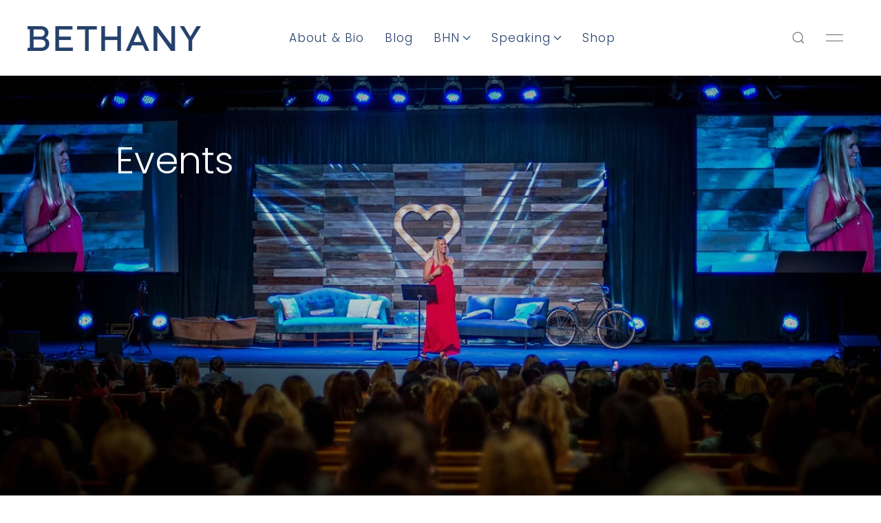

--- FILE ---
content_type: text/html; charset=UTF-8
request_url: https://bethanyhamilton.com/events/
body_size: 13244
content:
<!doctype html>
<html lang="en" dir="ltr" prefix="og: https://ogp.me/ns#">
<head>

<meta charset="utf-8">
<meta name="viewport" content="width=device-width, initial-scale=1">

      <link href="https://bethanyhamilton.com/media/plugins/zephir/cookieconsent/index.css" rel="stylesheet">
<title>Events | Bethany Hamilton</title>
<link rel="canonical" href="https://bethanyhamilton.com/events" />

<meta content="Bethany Hamilton" name="author" />
<meta content="I know life can be hard, but I’ve learned that even the biggest challenges and scariest fears can be overcome, no matter what you’re facing." name="description" />
<meta content="index,follow,noodp" name="robots" />
<meta property="og:title" content="Events | Bethany Hamilton" />
<meta property="og:type" content="website">
<meta property="og:url" content="https://bethanyhamilton.com/events" />
<meta property="og:image" content="https://bethanyhamilton.com/media/site/a23f81d56d-1725943756/bethanyhamilton.jpg" />
<meta property="og:image:width" content="700" />
<meta property="og:image:height" content="700" />
<meta property="og:image:type" content="image/jpg" />
<meta property="og:site_name" content="Bethany Hamilton" />
<meta property="og:description" content="I know life can be hard, but I’ve learned that even the biggest challenges and scariest fears can be overcome, no matter what you’re facing." />
<meta name="twitter:card" content="summary_large_image" />
<meta name="twitter:title" content="Events | Bethany Hamilton" />
<meta name="twitter:description" content="I know life can be hard, but I’ve learned that even the biggest challenges and scariest fears can be overcome, no matter what you’re facing." />
<meta name="twitter:site" content="@bethanyhamilton" />
<meta name="twitter:creator" content="@bethanyhamilton" />
<meta name="twitter:image" content="https://bethanyhamilton.com/media/site/a23f81d56d-1725943756/bethanyhamilton.jpg" />
<link rel="apple-touch-icon" sizes="180x180" href="https://bethanyhamilton.com/media/site/29f8e87133-1725943757/fav-180x-crop.png" />
<link rel="icon" type="image/png" href="https://bethanyhamilton.com/media/site/29f8e87133-1725943757/fav-196x-crop.png" sizes="196x196" />
<link rel="icon" type="image/png" href="https://bethanyhamilton.com/media/site/29f8e87133-1725943757/fav-96x-crop.png" sizes="96x96" />
<link rel="icon" type="image/png" href="https://bethanyhamilton.com/media/site/29f8e87133-1725943757/fav-32x-crop.png" sizes="32x32" />
<link rel="icon" type="image/png" href="https://bethanyhamilton.com/media/site/29f8e87133-1725943757/fav-16x-crop.png" sizes="16x16" />
<meta name="msapplication-TileImage" content="https://bethanyhamilton.com/media/site/29f8e87133-1725943757/fav-150x-crop.png" />

<link href="https://bethanyhamilton.com/assets/app/dist/css/uikit.app.min.css?v=1742505897" rel="stylesheet">
<link href="https://bethanyhamilton.com/assets/css/fonts.css?v=1726309486" rel="stylesheet">

<link href="https://bethanyhamilton.com/assets/css/site.css?v=1744450667" rel="stylesheet">
<script type="text/javascript">
    // Fix for Firefox autofocus CSS bug
    // See: http://stackoverflow.com/questions/18943276/html-5-autofocus-messes-up-css-loading/18945951#18945951
</script>
<script src="https://bethanyhamilton.com/assets/app/dist/js/uikit.min.js?v=1725943712"></script>
<script defer src="https://bethanyhamilton.com/assets/app/dist/js/uikit-icons.min.js?v=1725943712"></script>


</head>
<body>
<script>
  window.SnipcartSettings = {
    publicApiKey: "OTE4MGExYjMtZDI3MS00YzBkLTg2OWMtYzBlYjVmMmI2OTQ3NjM4NjM1MzQyNTIyMzQ0Njk2",
    loadStrategy: "on-user-interaction",
    version: "3.7.1",
    modalStyle: "side",
    currency: "usd"
  };

  (()=>{var c,d;(d=(c=window.SnipcartSettings).version)!=null||(c.version="3.0");var s,S;(S=(s=window.SnipcartSettings).timeoutDuration)!=null||(s.timeoutDuration=2750);var l,p;(p=(l=window.SnipcartSettings).domain)!=null||(l.domain="cdn.snipcart.com");var w,u;(u=(w=window.SnipcartSettings).protocol)!=null||(w.protocol="https");var f=window.SnipcartSettings.version.includes("v3.0.0-ci")||window.SnipcartSettings.version!="3.0"&&window.SnipcartSettings.version.localeCompare("3.4.0",void 0,{numeric:!0,sensitivity:"base"})===-1,m=["focus","mouseover","touchmove","scroll","keydown"];window.LoadSnipcart=o;document.readyState==="loading"?document.addEventListener("DOMContentLoaded",r):r();function r(){window.SnipcartSettings.loadStrategy?window.SnipcartSettings.loadStrategy==="on-user-interaction"&&(m.forEach(t=>document.addEventListener(t,o)),setTimeout(o,window.SnipcartSettings.timeoutDuration)):o()}var a=!1;function o(){if(a)return;a=!0;let t=document.getElementsByTagName("head")[0],e=document.querySelector("#snipcart"),i=document.querySelector(`src[src^="${window.SnipcartSettings.protocol}://${window.SnipcartSettings.domain}"][src$="snipcart.js"]`),n=document.querySelector(`link[href^="${window.SnipcartSettings.protocol}://${window.SnipcartSettings.domain}"][href$="snipcart.css"]`);e||(e=document.createElement("div"),e.id="snipcart",e.setAttribute("hidden","true"),document.body.appendChild(e)),v(e),i||(i=document.createElement("script"),i.src=`${window.SnipcartSettings.protocol}://${window.SnipcartSettings.domain}/themes/v${window.SnipcartSettings.version}/default/snipcart.js`,i.async=!0,t.appendChild(i)),n||(n=document.createElement("link"),n.rel="stylesheet",n.type="text/css",n.href=`${window.SnipcartSettings.protocol}://${window.SnipcartSettings.domain}/themes/v${window.SnipcartSettings.version}/default/snipcart.css`,t.prepend(n)),m.forEach(g=>document.removeEventListener(g,o))}function v(t){!f||(t.dataset.apiKey=window.SnipcartSettings.publicApiKey,window.SnipcartSettings.addProductBehavior&&(t.dataset.configAddProductBehavior=window.SnipcartSettings.addProductBehavior),window.SnipcartSettings.modalStyle&&(t.dataset.configModalStyle=window.SnipcartSettings.modalStyle),window.SnipcartSettings.currency&&(t.dataset.currency=window.SnipcartSettings.currency),window.SnipcartSettings.templatesUrl&&(t.dataset.templatesUrl=window.SnipcartSettings.templatesUrl))}})();
</script>

<div id="navbar">
  <div class="uk-navbar-container" aria-live="polite">
    <div class="uk-container uk-container-large">
    <nav class="uk-navbar" uk-navbar>
          <div class="uk-navbar-left">
              <a class="uk-logo" href="https://bethanyhamilton.com" aria-label="Back to Home" rel="home">
        <img data-src="https://bethanyhamilton.com/media/site/ee50722fd9-1725943757/logo.png" class="uk-visible@s" style="height:36px;" alt="Bethany Hamilton" data-width="252" data-height="36" uk-img>
        <img data-src="https://bethanyhamilton.com/media/site/ee50722fd9-1725943757/logo.png" class="uk-hidden@s" style="height:33px;" alt="Bethany Hamilton" data-width="231" data-height="33" uk-img>
            </a>            </div>

            <div class="uk-navbar-center uk-visible@m">
                  <ul class="uk-navbar-nav 1">
  
        <li  ><a href="https://bethanyhamilton.com/about-biography">About & Bio    
            </a>
        </li>
  
        <li  ><a href="https://bethanyhamilton.com/blog">Blog    
            </a>
        </li>
  
        <li  ><a href="https://bethanyhamilton.com/network">BHN    
            <span uk-navbar-parent-icon></span></a>
    <div class="uk-navbar-dropdown" uk-dropdown="animation: uk-animation-slide-bottom-small; duration: 300; offset: 0; animate-out: true; flip: false;">
                  <ul class="uk-nav uk-navbar-dropdown-nav">
                                <li ><a href="https://bethanyhamilton.com/network">Bethany Hamilton Network            
                                    </a>
                        </liclass>
                                <li><a href="https://my.bethanyhamilton.com/login" target="_blank">BHN Login            
                                    </a>
                        </liclass>
                                <li><a href="https://shop.bethanyhamilton.com/products/unstoppable-life-all-access" target="_blank">Courses Info & Access All            
                                    </a>
                        </liclass>
                                <li><a href="https://shop.bethanyhamilton.com/collections/courses" target="_blank">Courses            
                                    </a>
                        </liclass>
                                <li><a href="https://my.bethanyhamilton.com/" target="_blank">Course Login & Learn more            
                                    </a>
                        </liclass>
                </ul>
        </div>
        </li>
  
        <li  class="OnlyMobile" ><a href="https://bethanyhamilton.com/podcast">Podcast    
            </a>
        </li>
  
        <li  ><a href="https://bethanyhamilton.com/speaking">Speaking    
            <span uk-navbar-parent-icon></span></a>
    <div class="uk-navbar-dropdown" uk-dropdown="animation: uk-animation-slide-bottom-small; duration: 300; offset: 0; animate-out: true; flip: false;">
                  <ul class="uk-nav uk-navbar-dropdown-nav">
                                <li ><a href="https://bethanyhamilton.com/speaking">Speaking            
                                    </a>
                        </liclass>
                                <li ><a href="https://bethanyhamilton.com/podcast">Podcast            
                                    </a>
                        </liclass>
                </ul>
        </div>
        </li>
  
        <li  ><a href="https://shop.bethanyhamilton.com/" target="_blank">Shop    
            </a>
        </li>
  
        <li  class="OnlyMobile" ><a href="https://bethanyhamilton.com/about-biography#movies">Books & Movies    
            </a>
        </li>
  
        <li  class="OnlyMobile" ><a href="https://bethanyhamilton.com/beautifully-flawed-foundation">Beautifully Flawed Foundation    
            </a>
        </li>
  
        <li  class="OnlyMobile" ><a href="https://my.bethanyhamilton.com/login" target="_blank">Login Bethany Hamilton Network    
            </a>
        </li>
  
        <li  class="OnlyMobile" ><a href="https://bethanyhamilton.com">-    
            </a>
        </li>
  
        <li  class="OnlyMobile" ><a href="https://bethanyhamilton.com/links">Links    
            </a>
        </li>
  
        <li  class="OnlyMobile" ><a href="https://bethanyhamilton.com/press-media">Press & Media    
            </a>
        </li>
  
        <li  class="OnlyMobile" ><a href="https://bethanyhamilton.com/contact">Contact    
            </a>
        </li>
  </ul>              </div>
                    
      <div class="uk-navbar-right">
                                      <!-- iconnav -->
                <div class="uk-navbar-item"><a href="#modal-full" role="button" aria-label="Open search" data-no-swup uk-search-icon uk-toggle></a></div>
                                <div class="uk-navbar-item tm-menu-animate uk-visible@m"><a href="#" data-no-swup uk-icon="icon: menu" role="button" aria-label="Open offcanvas content" uk-toggle="target: #offcanvas-flip"></a></div>
                            <!-- offset click -->
        <a class="uk-navbar-toggle tm-menu-animate uk-hidden@m" data-no-swup uk-icon="icon: menu;" role="button" aria-label="Open menu" uk-toggle="target: #offcanvas"></a>
            </div>
      </nav>
      </div>
    </div>

        <!-- search modal -->
      <div id="modal-full" class="uk-modal-full uk-modal" uk-modal>
    <div class="uk-modal-dialog uk-container uk-flex uk-flex-center uk-flex-middle uk-flex-column uk-background-secondary" uk-height-viewport>
        <button class="uk-modal-close-full uk-close-large" type="button" uk-close></button>
        <h4 class="uk-text-muted uk-text-center">Press Enter/Return to begin your search.</h4>
        <form class="uk-search uk-search-large" method="post" action="https://bethanyhamilton.com/search">
            <input class="uk-search-input uk-text-center" name="q" type="search" placeholder="Search..." autofocus>
        </form>
    </div>
</div>            <div id="offcanvas-flip" uk-offcanvas="flip: true; overlay: true"> <!-- offset content -->
        <div class="uk-offcanvas-bar">
            <button class="uk-offcanvas-close" type="button" uk-close></button>
            <p><a href="https://bethanyhamilton.com/network">Bethany Hamilton Network</a><br />
<a href="https://my.bethanyhamilton.com/login">Bethany Hamilton Network Login</a><br />
<a href="https://bethanyhamilton.com/speaking">Speaking</a><br />
<a href="https://bethanyhamilton.com/podcast">Podcast</a><br />
<a href="https://shop.bethanyhamilton.com/collections/courses">Courses</a><br />
<a href="https://shop.bethanyhamilton.com/products/unstoppable-life-all-access">Courses Access All &amp; Info</a><br />
<a href="https://my.bethanyhamilton.com/">Course Login &amp; Learn more</a><br />
<a href="https://bethanyhamilton.com/blog">Blog</a><br />
<a href="https://shop.bethanyhamilton.com/">Shop</a><br />
<a href="https://bethanyhamilton.com/about-biography#about">About</a> &amp; <a href="https://bethanyhamilton.com/about-biography#biography">Biography</a><br />
<a href="https://bethanyhamilton.com/about-biography#movies">Movies</a> &amp; <a href="https://bethanyhamilton.com/about-biography#books">Books</a></p>
<hr> 
<a href="https://bethanyhamilton.com/links">Links</a>
<a href="https://bethanyhamilton.com/press-media">Press &amp; Media</a>
<a href="https://bethanyhamilton.com/contact">Contact</a>        </div>
    </div>
        
    
  </div>  <div id="swup" class="transition-fade" aria-live="polite">
  
<main role="main">
<header class="uk-section uk-section-overlap uk-animation-slide-bottom-small full-height uk-background-center-center uk-background-cover uk-light" sources="[{&quot;srcset&quot;: &quot;https://bethanyhamilton.com/media/pages/events/6e49f057fe-1741823647/event.webp&quot;,&quot;type&quot;: &quot;image\/webp&quot;}]" data-src="https://bethanyhamilton.com/media/pages/events/6e49f057fe-1741823647/event.jpg" style="background-color: rgba(0,0,0,0.2); background-blend-mode: overlay; background-repeat:no-repeat" uk-img="loading: eager">


<div class="uk-container uk-container-xsmall">
    <h1 class="" uk-parallax="opacity: 1,0.3; start: 20%; end: 20%; y: 0,-30; scale: 0.9,1;">Events</h1>
	  <div class="uk-flex uk-flex-center" uk-parallax="opacity: 1,0.2; start: 20%; end: 20%;">
	<!-- tags -->
<ul class="uk-subnav uk-subnav-divider uk-flex-center" uk-margin>
</ul>	</div>
  </div> <!-- container end -->
</header>
<section id="67860132-a3cb-4fb0-9185-45ec8a24a678" class="uk-section uk-section-default">

        <div class="uk-container">
        <div class="uk-grid" uk-grid>
                <div class="uk-width-1-1@m">
            
                                    


<h2 class=" uk-text-center@m uk-text-center@s uk-text-center">Want Bethany to speak at your event?</h2><div style="width:100%" class="uk-button-container  uk-text-center  customWidthButton">
<a class="uk-button uk-button-primary" href="https://bethanyhamilton.com/speaking">
    <div class="uk-button-inner uk-button-primary">Speaking Request</div></a>
</div>                                </div>
                </div>
    </div>
    </section><section id="5ab019ef-4ac3-4bf0-8c68-5efc5f8fb962" class="uk-section uk-section-default">

        <div class="uk-container">
        <div class="uk-grid" uk-grid>
                <div class="uk-width-1-1@m">
            
                                    <h1 class=" uk-text-center@m uk-text-center@s uk-text-center">
    <strong>Upcoming Events</strong></h1>                                </div>
                </div>
    </div>
    </section><div class="uk-container uk-margin-large uk-margin-large" uk-scrollspy="cls: uk-animation-slide-bottom-small; target: section div; delay: 100">
<section class="uk-grid  uk-child-width-1-2@s uk-child-width-1-3@m" uk-grid>
  <div>
    <a href="https://bethanyhamilton.com/events/beautifully-flawed" class="uk-link-toggle">
  <div class="tm-projects uk-inline-clip uk-transition-toggle" tabindex="0">
    <picture>
      <source type="image/webp" srcset="https://bethanyhamilton.com/media/pages/events/beautifully-flawed/d6382ec46b-1741823647/03_fob-day-three-surf-74-600x800-crop.webp" />
      <img class="uk-transition-scale-up uk-transition-opaque" src="https://bethanyhamilton.com/media/pages/events/beautifully-flawed/d6382ec46b-1741823647/03_fob-day-three-surf-74-600x800-crop.jpg" alt="BEAUTIFULLY FLAWED" width="1500" height="710" loading="lazy">
    </picture>
    <div class="uk-overlay-gradient uk-position-cover"></div>
    <div class="uk-overlay uk-position-bottom uk-light uk-position-small">
            <h2>BEAUTIFULLY FLAWED</h2>
            <p class="tm-project-description uk-visible@s">Del Mar, CA / 2023</p>
                </div>
  </div>
  </a>
  </div>
  <div>
    <a href="https://bethanyhamilton.com/events/unstoppable-film" class="uk-link-toggle">
  <div class="tm-projects uk-inline-clip uk-transition-toggle" tabindex="0">
    <picture>
      <source type="image/webp" srcset="https://bethanyhamilton.com/media/pages/events/unstoppable-film/8aa755e016-1741823647/australian-open-sports-film-festival-hero2-1500x710-600x800-crop.webp" />
      <img class="uk-transition-scale-up uk-transition-opaque" src="https://bethanyhamilton.com/media/pages/events/unstoppable-film/8aa755e016-1741823647/australian-open-sports-film-festival-hero2-1500x710-600x800-crop.jpg" alt="WATCH UNSTOPPABLE: THE MOVIE" width="1500" height="710" loading="lazy">
    </picture>
    <div class="uk-overlay-gradient uk-position-cover"></div>
    <div class="uk-overlay uk-position-bottom uk-light uk-position-small">
            <h2>WATCH UNSTOPPABLE: THE MOVIE</h2>
            <p class="tm-project-description uk-visible@s">Always Available</p>
                </div>
  </div>
  </a>
  </div>
  <div>
    <a href="https://bethanyhamilton.com/events/book-bethany-for-your-event" class="uk-link-toggle">
  <div class="tm-projects uk-inline-clip uk-transition-toggle" tabindex="0">
    <picture>
      <source type="image/webp" srcset="https://bethanyhamilton.com/media/pages/events/book-bethany-for-your-event/06138ae18b-1741823647/speaking-600x800-crop.webp" />
      <img class="uk-transition-scale-up uk-transition-opaque" src="https://bethanyhamilton.com/media/pages/events/book-bethany-for-your-event/06138ae18b-1741823647/speaking-600x800-crop.jpg" alt="BOOK BETHANY FOR YOUR EVENT" width="900" height="750" loading="lazy">
    </picture>
    <div class="uk-overlay-gradient uk-position-cover"></div>
    <div class="uk-overlay uk-position-bottom uk-light uk-position-small">
            <h2>BOOK BETHANY FOR YOUR EVENT</h2>
            <p class="tm-project-description uk-visible@s">Always Available</p>
                </div>
  </div>
  </a>
  </div>
  <div>
    <a href="https://bethanyhamilton.com/events/the-forge-retreat" class="uk-link-toggle">
  <div class="tm-projects uk-inline-clip uk-transition-toggle" tabindex="0">
    <picture>
      <source type="image/webp" srcset="https://bethanyhamilton.com/media/pages/events/the-forge-retreat/a43b4a25c2-1741823647/forge_fluxphoto_291-_dsf2946-mobile-370x425-600x800-crop.webp" />
      <img class="uk-transition-scale-up uk-transition-opaque" src="https://bethanyhamilton.com/media/pages/events/the-forge-retreat/a43b4a25c2-1741823647/forge_fluxphoto_291-_dsf2946-mobile-370x425-600x800-crop.jpg" alt="The Forge Retreat" width="370" height="425" loading="lazy">
    </picture>
    <div class="uk-overlay-gradient uk-position-cover"></div>
    <div class="uk-overlay uk-position-bottom uk-light uk-position-small">
            <h2>The Forge Retreat</h2>
            <p class="tm-project-description uk-visible@s">July 2024</p>
                </div>
  </div>
  </a>
  </div>
</section>

</div>
<section id="549e08c8-0412-4d08-978d-293c2e6965be" class="uk-section uk-section-default">

        <div class="uk-container">
        <div class="uk-grid" uk-grid>
                <div class="uk-width-1-1@m">
            
                                    <div class="">
<div class="uk-slider uk-visible-toggle" tabindex="-1" uk-slider="autoplay: true;finite: false;">
    <div class="uk-position-relative">
        <div class="uk-slider-container">
            <ul class="uk-slider-items uk-grid uk-grid-match">
                            <li class="uk-transition-toggle uk-width-1-1" tabindex="0">
                    <div class="uk-cover-container">
                        <canvas width="1200" height="800"></canvas>
                        <picture>
                            <source type="image/webp" srcset="https://bethanyhamilton.com/media/pages/events/9f88e5d039-1741823647/event-gallery-1-1200x800-crop-true.webp" />
                            <img src="https://bethanyhamilton.com/media/pages/events/9f88e5d039-1741823647/event-gallery-1-1200x800-crop.jpg" alt="" width="1200" height="800" loading="lazy" uk-cover>
                        </picture>
                                            </div>
                </li>
                            <li class="uk-transition-toggle uk-width-1-1" tabindex="0">
                    <div class="uk-cover-container">
                        <canvas width="1200" height="800"></canvas>
                        <picture>
                            <source type="image/webp" srcset="https://bethanyhamilton.com/media/pages/events/0bb9b4859a-1741823647/event-gallery-2-1200x800-crop-true.webp" />
                            <img src="https://bethanyhamilton.com/media/pages/events/0bb9b4859a-1741823647/event-gallery-2-1200x800-crop.jpg" alt="" width="1200" height="800" loading="lazy" uk-cover>
                        </picture>
                                            </div>
                </li>
                            <li class="uk-transition-toggle uk-width-1-1" tabindex="0">
                    <div class="uk-cover-container">
                        <canvas width="1200" height="800"></canvas>
                        <picture>
                            <source type="image/webp" srcset="https://bethanyhamilton.com/media/pages/events/50bf013955-1741823647/event-gallery-3-1200x800-crop-true.webp" />
                            <img src="https://bethanyhamilton.com/media/pages/events/50bf013955-1741823647/event-gallery-3-1200x800-crop.jpg" alt="" width="1200" height="800" loading="lazy" uk-cover>
                        </picture>
                                            </div>
                </li>
                            <li class="uk-transition-toggle uk-width-1-1" tabindex="0">
                    <div class="uk-cover-container">
                        <canvas width="1200" height="800"></canvas>
                        <picture>
                            <source type="image/webp" srcset="https://bethanyhamilton.com/media/pages/events/818ada2cca-1741823647/event-gallery-4-1200x800-crop-true.webp" />
                            <img src="https://bethanyhamilton.com/media/pages/events/818ada2cca-1741823647/event-gallery-4-1200x800-crop.jpg" alt="" width="1200" height="800" loading="lazy" uk-cover>
                        </picture>
                                            </div>
                </li>
                            <li class="uk-transition-toggle uk-width-1-1" tabindex="0">
                    <div class="uk-cover-container">
                        <canvas width="1200" height="800"></canvas>
                        <picture>
                            <source type="image/webp" srcset="https://bethanyhamilton.com/media/pages/events/c16b976445-1741823647/event-gallery-5-1200x800-crop-true.webp" />
                            <img src="https://bethanyhamilton.com/media/pages/events/c16b976445-1741823647/event-gallery-5-1200x800-crop.jpg" alt="" width="1200" height="800" loading="lazy" uk-cover>
                        </picture>
                                            </div>
                </li>
                            <li class="uk-transition-toggle uk-width-1-1" tabindex="0">
                    <div class="uk-cover-container">
                        <canvas width="1200" height="800"></canvas>
                        <picture>
                            <source type="image/webp" srcset="https://bethanyhamilton.com/media/pages/events/17454fffd9-1741823647/event-gallery-6-1200x800-crop-true.webp" />
                            <img src="https://bethanyhamilton.com/media/pages/events/17454fffd9-1741823647/event-gallery-6-1200x800-crop.jpg" alt="" width="1200" height="800" loading="lazy" uk-cover>
                        </picture>
                                            </div>
                </li>
                        </ul>
            <div class="uk-light uk-hidden@s">
                <a class="uk-position-center-left uk-slidenav-large" href="#" data-no-swup uk-slidenav-previous uk-slider-item="previous"></a>
                <a class="uk-position-center-right uk-slidenav-large" href="#" data-no-swup uk-slidenav-next uk-slider-item="next"></a>
            </div>
        </div>
        <div class="uk-visible@s">
            <a class="uk-position-center-left-out uk-slidenav-large uk-position-small" href="#" data-no-swup uk-slidenav-previous uk-slider-item="previous"></a>
            <a class="uk-position-center-right-out uk-slidenav-large uk-position-small" href="#" data-no-swup uk-slidenav-next uk-slider-item="next"></a>
        </div>
    </div>
        <ul class="uk-slider-nav uk-dotnav uk-flex-center uk-margin"></ul>
    </div>
</div>                                </div>
                </div>
    </div>
    </section></main>

<footer>
<section id="subscribe-footer" class="uk-section uk-section-default">

        <div class="uk-container uk-container-expand">
        <div class="uk-grid" uk-grid>
                <div class="uk-width-1-1@m uk-text-center uk-text-center@s uk-text-center@m">
            
                                    <figure class=" BottomOffsetM" style="max-width:567px;">
      <picture>
                  <img src="https://bethanyhamilton.com/media/site/8493309e53-1726206590/sub.gif" alt="" width="567" height="153" loading="lazy">
  </picture>
  
  </figure>



<h1>Ready to be unstoppable?</h1>


<p class=" uk-text-center@m uk-text-center@s uk-text-center">Sign up to receive my tips and stories on how to surf into a life you love.</p>
<div class="subscribeNewsletter">
  <form method="POST" action="https://bethanyhamilton.activehosted.com/proc.php" id="_form_94_" class="_form _form_94 _inline-form _inline-style _dark" novalidate data-styles-version="5">
    <input type="hidden" name="u" value="94" />
    <input type="hidden" name="f" value="94" />
    <input type="hidden" name="s" />
    <input type="hidden" name="c" value="0" />
    <input type="hidden" name="m" value="0" />
    <input type="hidden" name="act" value="sub" />
    <input type="hidden" name="v" value="2" />
    <input type="hidden" name="or" value="66576106871c62575b79105e05cd4cc5" />
    <div class="_form-content uk-flex uk-flex-center uk-flex-middle">
      <div class="_form_element _x67036269 _inline-style uk-flex-wrap-stretch" >
        <!-- <label for="fullname" class="_form-label">
          Name
        </label> -->
        <div class="_field-wrapper">
          <input type="text" id="fullname" name="fullname" placeholder="Name" />
        </div>
      </div>
      <div class="_form_element _x60773996 _inline-style uk-flex-wrap-stretch" >
        <!-- <label for="email" class="_form-label">
          Email*
        </label> -->
        <div class="_field-wrapper">
          <input type="text" id="email" name="email" placeholder="Email" required/>
        </div>
      </div>
      <div class="_button-wrapper _inline-style uk-button uk-button-primary">
        <button id="_form_94_submit" class="_submit" type="submit">
          Sign Me Up
        </button>
      </div>
      <div class="_clear-element">
      </div>
    </div>
    <div class="_form-thank-you" style="display:none;">
    </div>
  </form>
</div>
<script>
window.cfields = [];
window._show_thank_you = function(id, message, trackcmp_url, email) {
    var form = document.getElementById('_form_' + id + '_'), thank_you = form.querySelector('._form-thank-you');
    form.querySelector('._form-content').style.display = 'none';
    thank_you.innerHTML = message;
    thank_you.style.display = 'block';
    const vgoAlias = typeof visitorGlobalObjectAlias === 'undefined' ? 'vgo' : visitorGlobalObjectAlias;
    var visitorObject = window[vgoAlias];
    if (email && typeof visitorObject !== 'undefined') {
        visitorObject('setEmail', email);
        visitorObject('update');
    } else if (typeof(trackcmp_url) != 'undefined' && trackcmp_url) {
        // Site tracking URL to use after inline form submission.
        _load_script(trackcmp_url);
    }
    if (typeof window._form_callback !== 'undefined') window._form_callback(id);
};
window._show_unsubscribe = function(id, message, trackcmp_url, email) {
    var form = document.getElementById('_form_' + id + '_'), unsub = form.querySelector('._form-thank-you');
    var branding = form.querySelector('._form-branding');
    if (branding) {
        branding.style.display = 'none';
    }
    form.querySelector('._form-content').style.display = 'none';
    unsub.style.display = 'block';
    form.insertAdjacentHTML('afterend', message)
    const vgoAlias = typeof visitorGlobalObjectAlias === 'undefined' ? 'vgo' : visitorGlobalObjectAlias;
    var visitorObject = window[vgoAlias];
    if (email && typeof visitorObject !== 'undefined') {
        visitorObject('setEmail', email);
        visitorObject('update');
    } else if (typeof(trackcmp_url) != 'undefined' && trackcmp_url) {
        // Site tracking URL to use after inline form submission.
        _load_script(trackcmp_url);
    }
    if (typeof window._form_callback !== 'undefined') window._form_callback(id);
};
window._show_error = function(id, message, html) {
    var form = document.getElementById('_form_' + id + '_'),
        err = document.createElement('div'),
        button = form.querySelector('button'),
        old_error = form.querySelector('._form_error');
    if (old_error) old_error.parentNode.removeChild(old_error);
    err.innerHTML = message;
    err.className = '_error-inner _form_error _no_arrow';
    var wrapper = document.createElement('div');
    wrapper.className = '_form-inner';
    wrapper.appendChild(err);
    button.parentNode.insertBefore(wrapper, button);
    var submitButton = form.querySelector('[id^="_form"][id$="_submit"]');
    submitButton.disabled = false;
    submitButton.classList.remove('processing');
    if (html) {
        var div = document.createElement('div');
        div.className = '_error-html';
        div.innerHTML = html;
        err.appendChild(div);
    }
};
window._show_pc_confirmation = function(id, header, detail, show, email) {
    var form = document.getElementById('_form_' + id + '_'), pc_confirmation = form.querySelector('._form-pc-confirmation');
    if (pc_confirmation.style.display === 'none') {
        form.querySelector('._form-content').style.display = 'none';
        pc_confirmation.innerHTML = "<div class='_form-title'>" + header + "</div>" + "<p>" + detail + "</p>" +
        "<button class='_submit' id='hideButton'>Manage preferences</button>";
        pc_confirmation.style.display = 'block';
        var mp = document.querySelector('input[name="mp"]');
        mp.value = '0';
    } else {
        form.querySelector('._form-content').style.display = 'inline';
        pc_confirmation.style.display = 'none';
    }

    var hideButton = document.getElementById('hideButton');
    // Add event listener to the button
    hideButton.addEventListener('click', function() {
        var submitButton = document.querySelector('#_form_94_submit');
        submitButton.disabled = false;
        submitButton.classList.remove('processing');
        var mp = document.querySelector('input[name="mp"]');
        mp.value = '1';
        window.location.href = window.location.href;
    });

    const vgoAlias = typeof visitorGlobalObjectAlias === 'undefined' ? 'vgo' : visitorGlobalObjectAlias;
    var visitorObject = window[vgoAlias];
    if (email && typeof visitorObject !== 'undefined') {
        visitorObject('setEmail', email);
        visitorObject('update');
    } else if (typeof(trackcmp_url) != 'undefined' && trackcmp_url) {
        // Site tracking URL to use after inline form submission.
        _load_script(trackcmp_url);
    }
    if (typeof window._form_callback !== 'undefined') window._form_callback(id);
};
window._load_script = function(url, callback, isSubmit) {
    var head = document.querySelector('head'), script = document.createElement('script'), r = false;
    var submitButton = document.querySelector('#_form_94_submit');
    script.charset = 'utf-8';
    script.src = url;
    if (callback) {
        script.onload = script.onreadystatechange = function() {
            if (!r && (!this.readyState || this.readyState == 'complete')) {
                r = true;
                callback();
            }
        };
    }
    script.onerror = function() {
        if (isSubmit) {
            if (script.src.length > 10000) {
                _show_error("94", "Sorry, your submission failed. Please shorten your responses and try again.");
            } else {
                _show_error("94", "Sorry, your submission failed. Please try again.");
            }
            submitButton.disabled = false;
            submitButton.classList.remove('processing');
        }
    }

    head.appendChild(script);
};
(function() {
    if (window.location.search.search("excludeform") !== -1) return false;
    var getCookie = function(name) {
        var match = document.cookie.match(new RegExp('(^|; )' + name + '=([^;]+)'));
        return match ? match[2] : null;
    }
    var setCookie = function(name, value) {
        var now = new Date();
        var time = now.getTime();
        var expireTime = time + 1000 * 60 * 60 * 24 * 365;
        now.setTime(expireTime);
        document.cookie = name + '=' + value + '; expires=' + now + ';path=/; Secure; SameSite=Lax;';
    }
            var addEvent = function(element, event, func) {
        if (element.addEventListener) {
            element.addEventListener(event, func);
        } else {
            var oldFunc = element['on' + event];
            element['on' + event] = function() {
                oldFunc.apply(this, arguments);
                func.apply(this, arguments);
            };
        }
    }
    var _removed = false;
        var form_to_submit = document.getElementById('_form_94_');
    var allInputs = form_to_submit.querySelectorAll('input, select, textarea'), tooltips = [], submitted = false;

    var getUrlParam = function(name) {
        if (name.toLowerCase() !== 'email') {
            var params = new URLSearchParams(window.location.search);
            return params.get(name) || false;
        }
        // email is a special case because a plus is valid in the email address
        var qString = window.location.search;
        if (!qString) {
            return false;
        }
        var parameters = qString.substr(1).split('&');
        for (var i = 0; i < parameters.length; i++) {
            var parameter = parameters[i].split('=');
            if (parameter[0].toLowerCase() === 'email') {
                return parameter[1] === undefined ? true : decodeURIComponent(parameter[1]);
            }
        }
        return false;
    };

    var acctDateFormat = "%m/%d/%Y";
    var getNormalizedDate = function(date, acctFormat) {
        var decodedDate = decodeURIComponent(date);
        if (acctFormat && acctFormat.match(/(%d|%e).*%m/gi) !== null) {
            return decodedDate.replace(/(\d{2}).*(\d{2}).*(\d{4})/g, '$3-$2-$1');
        } else if (Date.parse(decodedDate)) {
            var dateObj = new Date(decodedDate);
            var year = dateObj.getFullYear();
            var month = dateObj.getMonth() + 1;
            var day = dateObj.getDate();
            return `${year}-${month < 10 ? `0${month}` : month}-${day < 10 ? `0${day}` : day}`;
        }
        return false;
    };

    var getNormalizedTime = function(time) {
        var hour, minutes;
        var decodedTime = decodeURIComponent(time);
        var timeParts = Array.from(decodedTime.matchAll(/(\d{1,2}):(\d{1,2})\W*([AaPp][Mm])?/gm))[0];
        if (timeParts[3]) { // 12 hour format
            var isPM = timeParts[3].toLowerCase() === 'pm';
            if (isPM) {
                hour = parseInt(timeParts[1]) === 12 ? '12' : `${parseInt(timeParts[1]) + 12}`;
            } else {
                hour = parseInt(timeParts[1]) === 12 ? '0' : timeParts[1];
            }
        } else { // 24 hour format
            hour = timeParts[1];
        }
        var normalizedHour = parseInt(hour) < 10 ? `0${parseInt(hour)}` : hour;
        var minutes = timeParts[2];
        return `${normalizedHour}:${minutes}`;
    };

    for (var i = 0; i < allInputs.length; i++) {
        var regexStr = "field\\[(\\d+)\\]";
        var results = new RegExp(regexStr).exec(allInputs[i].name);
        if (results != undefined) {
            allInputs[i].dataset.name = allInputs[i].name.match(/\[time\]$/)
                ? `${window.cfields[results[1]]}_time`
                : window.cfields[results[1]];
        } else {
            allInputs[i].dataset.name = allInputs[i].name;
        }
        var fieldVal = getUrlParam(allInputs[i].dataset.name);

        if (fieldVal) {
            if (allInputs[i].dataset.autofill === "false") {
                continue;
            }
            if (allInputs[i].type == "radio" || allInputs[i].type == "checkbox") {
                if (allInputs[i].value == fieldVal) {
                    allInputs[i].checked = true;
                }
            } else if (allInputs[i].type == "date") {
                allInputs[i].value = getNormalizedDate(fieldVal, acctDateFormat);
            } else if (allInputs[i].type == "time") {
                allInputs[i].value = getNormalizedTime(fieldVal);
            } else {
                allInputs[i].value = fieldVal;
            }
        }
    }

    var remove_tooltips = function() {
        for (var i = 0; i < tooltips.length; i++) {
            tooltips[i].tip.parentNode.removeChild(tooltips[i].tip);
        }
        tooltips = [];
    };
    var remove_tooltip = function(elem) {
        for (var i = 0; i < tooltips.length; i++) {
            if (tooltips[i].elem === elem) {
                tooltips[i].tip.parentNode.removeChild(tooltips[i].tip);
                tooltips.splice(i, 1);
                return;
            }
        }
    };
    var create_tooltip = function(elem, text) {
        var tooltip = document.createElement('div'),
            arrow = document.createElement('div'),
            inner = document.createElement('div'), new_tooltip = {};
        if (elem.type != 'radio' && elem.type != 'checkbox') {
            tooltip.className = '_error';
            arrow.className = '_error-arrow';
            inner.className = '_error-inner';
            inner.innerHTML = text;
            tooltip.appendChild(arrow);
            tooltip.appendChild(inner);
            elem.parentNode.appendChild(tooltip);
        } else {
            tooltip.className = '_error-inner _no_arrow';
            tooltip.innerHTML = text;
            elem.parentNode.insertBefore(tooltip, elem);
            new_tooltip.no_arrow = true;
        }
        new_tooltip.tip = tooltip;
        new_tooltip.elem = elem;
        tooltips.push(new_tooltip);
        return new_tooltip;
    };
    var resize_tooltip = function(tooltip) {
        var rect = tooltip.elem.getBoundingClientRect();
        var doc = document.documentElement,
            scrollPosition = rect.top - ((window.pageYOffset || doc.scrollTop)  - (doc.clientTop || 0));
        if (scrollPosition < 40) {
            tooltip.tip.className = tooltip.tip.className.replace(/ ?(_above|_below) ?/g, '') + ' _below';
        } else {
            tooltip.tip.className = tooltip.tip.className.replace(/ ?(_above|_below) ?/g, '') + ' _above';
        }
    };
    var resize_tooltips = function() {
        if (_removed) return;
        for (var i = 0; i < tooltips.length; i++) {
            if (!tooltips[i].no_arrow) resize_tooltip(tooltips[i]);
        }
    };
    var validate_field = function(elem, remove) {
        var tooltip = null, value = elem.value, no_error = true;
        remove ? remove_tooltip(elem) : false;
        if (elem.type != 'checkbox') elem.className = elem.className.replace(/ ?_has_error ?/g, '');
        if (elem.getAttribute('required') !== null) {
            if (elem.type == 'radio' || (elem.type == 'checkbox' && /any/.test(elem.className))) {
                var elems = form_to_submit.elements[elem.name];
                if (!(elems instanceof NodeList || elems instanceof HTMLCollection) || elems.length <= 1) {
                    no_error = elem.checked;
                }
                else {
                    no_error = false;
                    for (var i = 0; i < elems.length; i++) {
                        if (elems[i].checked) no_error = true;
                    }
                }
                if (!no_error) {
                    tooltip = create_tooltip(elem, "Please select an option.");
                }
            } else if (elem.type =='checkbox') {
                var elems = form_to_submit.elements[elem.name], found = false, err = [];
                no_error = true;
                for (var i = 0; i < elems.length; i++) {
                    if (elems[i].getAttribute('required') === null) continue;
                    if (!found && elems[i] !== elem) return true;
                    found = true;
                    elems[i].className = elems[i].className.replace(/ ?_has_error ?/g, '');
                    if (!elems[i].checked) {
                        no_error = false;
                        elems[i].className = elems[i].className + ' _has_error';
                        err.push("Checking %s is required".replace("%s", elems[i].value));
                    }
                }
                if (!no_error) {
                    tooltip = create_tooltip(elem, err.join('<br/>'));
                }
            } else if (elem.tagName == 'SELECT') {
                var selected = true;
                if (elem.multiple) {
                    selected = false;
                    for (var i = 0; i < elem.options.length; i++) {
                        if (elem.options[i].selected) {
                            selected = true;
                            break;
                        }
                    }
                } else {
                    for (var i = 0; i < elem.options.length; i++) {
                        if (elem.options[i].selected
                            && (!elem.options[i].value
                            || (elem.options[i].value.match(/\n/g)))
                        ) {
                            selected = false;
                        }
                    }
                }
                if (!selected) {
                    elem.className = elem.className + ' _has_error';
                    no_error = false;
                    tooltip = create_tooltip(elem, "Please select an option.");
                }
            } else if (value === undefined || value === null || value === '') {
                elem.className = elem.className + ' _has_error';
                no_error = false;
                tooltip = create_tooltip(elem, "This field is required.");
            }
        }
        if (no_error && (elem.id == 'field[]' || elem.id == 'ca[11][v]')) {
            if (elem.className.includes('phone-input-error')) {
                elem.className = elem.className + ' _has_error';
                no_error = false;
            }
        }
        if (no_error && elem.name == 'email') {
            if (!value.match(/^[\+_a-z0-9-'&=]+(\.[\+_a-z0-9-']+)*@[a-z0-9-]+(\.[a-z0-9-]+)*(\.[a-z]{2,})$/i)) {
                elem.className = elem.className + ' _has_error';
                no_error = false;
                tooltip = create_tooltip(elem, "Enter a valid email address.");
            }
        }
        if (no_error && /date_field/.test(elem.className)) {
            if (!value.match(/^\d\d\d\d-\d\d-\d\d$/)) {
                elem.className = elem.className + ' _has_error';
                no_error = false;
                tooltip = create_tooltip(elem, "Enter a valid date.");
            }
        }
        tooltip ? resize_tooltip(tooltip) : false;
        return no_error;
    };
    var needs_validate = function(el) {
        if(el.getAttribute('required') !== null){
            return true
        }
        if(el.name === 'email' && el.value !== ""){
            return true
        }

        if((el.id == 'field[]' || el.id == 'ca[11][v]') && el.className.includes('phone-input-error')){
            return true
        }

        return false
    };
    var validate_form = function(e) {
        var err = form_to_submit.querySelector('._form_error'), no_error = true;
        if (!submitted) {
            submitted = true;
            for (var i = 0, len = allInputs.length; i < len; i++) {
                var input = allInputs[i];
                if (needs_validate(input)) {
                    if (input.type == 'tel') {
                        addEvent(input, 'blur', function() {
                            this.value = this.value.trim();
                            validate_field(this, true);
                        });
                    }
                    if (input.type == 'text' || input.type == 'number' || input.type == 'time') {
                        addEvent(input, 'blur', function() {
                            this.value = this.value.trim();
                            validate_field(this, true);
                        });
                        addEvent(input, 'input', function() {
                            validate_field(this, true);
                        });
                    } else if (input.type == 'radio' || input.type == 'checkbox') {
                        (function(el) {
                            var radios = form_to_submit.elements[el.name];
                            for (var i = 0; i < radios.length; i++) {
                                addEvent(radios[i], 'click', function() {
                                    validate_field(el, true);
                                });
                            }
                        })(input);
                    } else if (input.tagName == 'SELECT') {
                        addEvent(input, 'change', function() {
                            validate_field(this, true);
                        });
                    } else if (input.type == 'textarea'){
                        addEvent(input, 'input', function() {
                            validate_field(this, true);
                        });
                    }
                }
            }
        }
        remove_tooltips();
        for (var i = 0, len = allInputs.length; i < len; i++) {
            var elem = allInputs[i];
            if (needs_validate(elem)) {
                if (elem.tagName.toLowerCase() !== "select") {
                    elem.value = elem.value.trim();
                }
                validate_field(elem) ? true : no_error = false;
            }
        }
        if (!no_error && e) {
            e.preventDefault();
        }
        resize_tooltips();
        return no_error;
    };
    addEvent(window, 'resize', resize_tooltips);
    addEvent(window, 'scroll', resize_tooltips);

    var hidePhoneInputError = function(inputId) {
        var errorMessage =  document.getElementById("error-msg-" + inputId);
        var input = document.getElementById(inputId);
        errorMessage.classList.remove("phone-error");
        errorMessage.classList.add("phone-error-hidden");
        input.classList.remove("phone-input-error");
    };

    var initializePhoneInput = function(input, defaultCountry) {
        return window.intlTelInput(input, {
            utilsScript: "https://unpkg.com/intl-tel-input@17.0.18/build/js/utils.js",
            autoHideDialCode: false,
            separateDialCode: true,
            initialCountry: defaultCountry,
            preferredCountries: []
        });
    }

    var setPhoneInputEventListeners = function(inputId, input, iti) {
        input.addEventListener('blur', function() {
            var errorMessage = document.getElementById("error-msg-" + inputId);
            if (input.value.trim()) {
                if (iti.isValidNumber()) {
                    iti.setNumber(iti.getNumber());
                    if (errorMessage.classList.contains("phone-error")){
                        hidePhoneInputError(inputId);
                    }
                } else {
                    showPhoneInputError(inputId)
                }
            } else {
                if (errorMessage.classList.contains("phone-error")){
                    hidePhoneInputError(inputId);
                }
            }
        });

        input.addEventListener("countrychange", function() {
            iti.setNumber('');
        });

        input.addEventListener("keydown", function(e) {
            var charCode = (e.which) ? e.which : e.keyCode;
            if (charCode > 31 && (charCode < 48 || charCode > 57) && charCode !== 8) {
                e.preventDefault();
            }
        });
    };

    var showPhoneInputError = function(inputId) {
        var errorMessage =  document.getElementById("error-msg-" + inputId);
        var input = document.getElementById(inputId);
        errorMessage.classList.add("phone-error");
        errorMessage.classList.remove("phone-error-hidden");
        input.classList.add("phone-input-error");
    };


    var _form_serialize = function(form){if(!form||form.nodeName!=="FORM"){return }var i,j,q=[];for(i=0;i<form.elements.length;i++){if(form.elements[i].name===""){continue}switch(form.elements[i].nodeName){case"INPUT":switch(form.elements[i].type){case"tel":q.push(form.elements[i].name+"="+encodeURIComponent(form.elements[i].previousSibling.querySelector('div.iti__selected-dial-code').innerText)+encodeURIComponent(" ")+encodeURIComponent(form.elements[i].value));break;case"text":case"number":case"date":case"time":case"hidden":case"password":case"button":case"reset":case"submit":q.push(form.elements[i].name+"="+encodeURIComponent(form.elements[i].value));break;case"checkbox":case"radio":if(form.elements[i].checked){q.push(form.elements[i].name+"="+encodeURIComponent(form.elements[i].value))}break;case"file":break}break;case"TEXTAREA":q.push(form.elements[i].name+"="+encodeURIComponent(form.elements[i].value));break;case"SELECT":switch(form.elements[i].type){case"select-one":q.push(form.elements[i].name+"="+encodeURIComponent(form.elements[i].value));break;case"select-multiple":for(j=0;j<form.elements[i].options.length;j++){if(form.elements[i].options[j].selected){q.push(form.elements[i].name+"="+encodeURIComponent(form.elements[i].options[j].value))}}break}break;case"BUTTON":switch(form.elements[i].type){case"reset":case"submit":case"button":q.push(form.elements[i].name+"="+encodeURIComponent(form.elements[i].value));break}break}}return q.join("&")};

    const formSupportsPost = false;
          var form_submit = function(e) {

        e.preventDefault();
        if (validate_form()) {
            // use this trick to get the submit button & disable it using plain javascript
            var submitButton = e.target.querySelector('#_form_94_submit');
            submitButton.disabled = true;
            submitButton.classList.add('processing');
                        var serialized = _form_serialize(
                document.getElementById('_form_94_')
            ).replace(/%0A/g, '\\n');
            var err = form_to_submit.querySelector('._form_error');
            err ? err.parentNode.removeChild(err) : false;
            async function submitForm() {
              var formData = new FormData();
              const searchParams = new URLSearchParams(serialized);
              searchParams.forEach((value, key) => {
                if (key !== 'hideButton') {
                    formData.append(key, value);
                }
                //formData.append(key, value);
              });
                            let request = {
                                headers: {
                                    "Accept": "application/json"
                                },
                                body: formData,
                                method: "POST"
                            };

                            let pageUrlParams = new URLSearchParams(window.location.search);
                            if (pageUrlParams.has('t')) {
                                request.headers.Authorization = 'Bearer ' + pageUrlParams.get('t');
                            }
              const response = await fetch('https://bethanyhamilton.activehosted.com/proc.php?jsonp=true', request);
              return response.json();
            }
                if (formSupportsPost) {
                  submitForm().then((data) => {
                    eval(data.js);
                  });
                } else {
                  _load_script('https://bethanyhamilton.activehosted.com/proc.php?' + serialized + '&jsonp=true', null, true);
                }
        }
        return false;
    };
    addEvent(form_to_submit, 'submit', form_submit);
})();

</script>                                </div>
                </div>
    </div>
    </section><section id="8bb0f138-c533-4585-a7b6-f04b6fe64073" class="uk-section uk-section-default uk-padding-remove-top">

        <div class="uk-container uk-container-expand">
        <div class="uk-grid uk-flex-middle uk-flex-center" uk-grid>
                <div class="uk-width-1-1@m">
            
                                    
<div class="uk-text-center">
<a href="https://www.facebook.com/SurferBethanyHamilton" class="uk-icon-link uk-margin-right" uk-icon="icon: facebook;" uk-tooltip="Facebook" target="_blank"></a><a href="https://twitter.com/bethanyhamilton" class="uk-icon-link uk-margin-right" uk-icon="icon: twitter;" uk-tooltip="Twitter" target="_blank"></a> <a href="https://www.instagram.com/bethanyhamilton" class="uk-icon-link uk-margin-right" uk-icon="icon: instagram;" uk-tooltip="Instagram" target="_blank"></a><a href="https://www.youtube.com/user/TheBethanyHamilton" class="uk-icon-link uk-margin-right" uk-icon="icon: youtube;" uk-tooltip="YouTube" target="_blank"></a></div>                                </div>
                </div>
    </div>
    </section><section id="5ed98968-4e6c-4281-be97-ce4047133d4b" class="uk-section uk-section-default uk-padding-remove-bottom">

        <div class="uk-container">
        <div class="uk-grid uk-flex-center" uk-grid>
                <div class="uk-width-1-1@m uk-text-center uk-text-center@s uk-text-center@m">
            
                                    <p>© 2026 Soul Surfer &amp; Co | <a href="https://bethanyhamilton.com/privacy">Privacy Policy</a> | <a href="https://bethanyhamilton.com/terms">Terms &amp; Conditions</a><br />
site by <a href="https://manufaktur.site/" rel="noreferrer" target="_blank">manufaktur.site</a></p><div style="height: 24px;"></div>                                </div>
                </div>
    </div>
    </section></footer>
</div><!-- page end -->

<div id="offcanvas" uk-offcanvas="flip: true; overlay: true; mode: reveal;">
  <div class="uk-offcanvas-bar uk-flex uk-flex-column">
  <button class="uk-offcanvas-close" type="button" uk-close></button>
    <div class="uk-margin-small-top uk-margin-medium-bottom">
    <a class="uk-logo" href="https://bethanyhamilton.com" aria-label="Back to Home" rel="home">
        <img data-src="https://bethanyhamilton.com/media/site/ee50722fd9-1725943757/logo.png" class="uk-visible@s" style="height:36px;" alt="Bethany Hamilton" data-width="252" data-height="36" uk-img>
        <img data-src="https://bethanyhamilton.com/media/site/ee50722fd9-1725943757/logo.png" class="uk-hidden@s" style="height:33px;" alt="Bethany Hamilton" data-width="231" data-height="33" uk-img>
            </a>  </div>
      <div class="uk-margin-auto-vertical">
      <ul id="mobile-menu" class="uk-nav uk-nav-primary" aria-live="polite" uk-nav="toggle: .subnav-toggle">
                <li class="">
      <a href="https://bethanyhamilton.com/about-biography">
              About & Bio            </a>
        
        
    </li>
                <li class="">
      <a href="https://bethanyhamilton.com/blog">
              Blog            </a>
        
        
    </li>
                <li class="uk-parent">
      <a href="https://bethanyhamilton.com/network" class="uk-flex-middle uk-flex-between" data-no-swup>
              <span>BHN</span>
        <span class="subnav-toggle" uk-icon="chevron-left"></span>
            </a>
        
              
        <ul class="uk-nav-sub">
                                    <li>
              <a href="https://bethanyhamilton.com/network">Bethany Hamilton Network</a>
                        
                                    </li>
                                    <li>
              <a href="https://my.bethanyhamilton.com/login" target="_blank">BHN Login</a>
                        
                                    </li>
                                    <li>
              <a href="https://shop.bethanyhamilton.com/products/unstoppable-life-all-access" target="_blank">Courses Info & Access All</a>
                        
                                    </li>
                                    <li>
              <a href="https://shop.bethanyhamilton.com/collections/courses" target="_blank">Courses</a>
                        
                                    </li>
                                    <li>
              <a href="https://my.bethanyhamilton.com/" target="_blank">Course Login & Learn more</a>
                        
                                    </li>
                    </ul>

      
    </li>
                <li class="">
      <a href="https://bethanyhamilton.com/podcast">
              Podcast            </a>
        
        
    </li>
                <li class="uk-parent">
      <a href="https://bethanyhamilton.com/speaking" class="uk-flex-middle uk-flex-between" data-no-swup>
              <span>Speaking</span>
        <span class="subnav-toggle" uk-icon="chevron-left"></span>
            </a>
        
              
        <ul class="uk-nav-sub">
                                    <li>
              <a href="https://bethanyhamilton.com/speaking">Speaking</a>
                        
                                    </li>
                                    <li>
              <a href="https://bethanyhamilton.com/podcast">Podcast</a>
                        
                                    </li>
                    </ul>

      
    </li>
                <li>
      <a href="https://shop.bethanyhamilton.com/" target="_blank">
              Shop            </a>
        
        
    </li>
                <li class="">
      <a href="https://bethanyhamilton.com/about-biography#movies">
              Books & Movies            </a>
        
        
    </li>
                <li class="">
      <a href="https://bethanyhamilton.com/beautifully-flawed-foundation">
              Beautifully Flawed Foundation            </a>
        
        
    </li>
                <li>
      <a href="https://my.bethanyhamilton.com/login" target="_blank">
              Login Bethany Hamilton Network            </a>
        
        
    </li>
                <li class="">
      <a href="https://bethanyhamilton.com">
              -            </a>
        
        
    </li>
                <li class="">
      <a href="https://bethanyhamilton.com/links">
              Links            </a>
        
        
    </li>
                <li class="">
      <a href="https://bethanyhamilton.com/press-media">
              Press & Media            </a>
        
        
    </li>
                <li class="">
      <a href="https://bethanyhamilton.com/contact">
              Contact            </a>
        
        
    </li>
                      </ul>
    </div>
  <div class="uk-margin-large-top">
    <div class="FooterSM">
        <!-- Social Media -->
<a href="https://www.facebook.com/SurferBethanyHamilton" target="_blank" class="uk-margin-medium-right" uk-icon="icon: facebook;" aria-label="Facebook" uk-tooltip="Facebook"></a>
<a href="https://twitter.com/bethanyhamilton" target="_blank" class="uk-margin-medium-right" uk-icon="icon: twitter;" aria-label="Twitter" uk-tooltip="Twitter"></a>
<a href="https://www.instagram.com/bethanyhamilton" target="_blank" class="uk-margin-medium-right" uk-icon="icon: instagram;" aria-label="Instagram" uk-tooltip="Instagram"></a>
<a href="https://www.youtube.com/user/TheBethanyHamilton" target="_blank" uk-icon="icon: youtube;" aria-label="YouTube" uk-tooltip="YouTube"></a>
        </div>
    <div class="uk-text-small uk-text-muted uk-margin-medium-top">
    &copy; Bethany Hamilton    </div>
  </div>
  </div>
</div>
<div id="cookiePopup">
  <div class="uk-padding">
    <h3>🍪 We use cookies</h3>
<p>Hi, this website uses cookies to ensure its proper operation and tracking cookies to understand how you interact with it. </p>
<p>By using our site you accept the conditions of our <a href="https://bethanyhamilton.com/privacy-policy">Privacy policy</a>.</p>    <button id="acceptCookie" class="uk-button uk-button-primary" type="button">I understand and accept</button>
  </div>
</div><script>
function onScrollToBottom(callback) {
  window.addEventListener('scroll', function() {
    if ((window.innerHeight + window.scrollY) >= document.body.offsetHeight) {
      callback();
    }
  });
}
function restartGif() {
  const gifElement = document.querySelector('#subscribe-footer img[src$=".gif"]');
  if (gifElement) {
      const gifSrc = gifElement.src;
      gifElement.src = '';  // Temporarily remove the src attribute
      gifElement.src = gifSrc;  // Reassign the initial src to restart the GIF
  }
}
onScrollToBottom(function() {
  restartGif();
});
</script>      <script defer src="https://bethanyhamilton.com/media/plugins/zephir/cookieconsent/index.js"></script>
<script defer src="https://bethanyhamilton.com/cookieconsent.js"></script>

  <script type="text/plain" data-category="measurement">
    var _paq = window._paq = window._paq || [];
    _paq.push(['trackPageView']);
    _paq.push(['enableLinkTracking']);
    (function() {
      var u="//matomo.aeuble.ch/";
      _paq.push(['setTrackerUrl', u+'matomo.php']);
      _paq.push(['setSiteId', '16' ]);
      var d=document, g=d.createElement('script'), s=d.getElementsByTagName('script')[0];
      g.async=true; g.src=u+'matomo.js'; s.parentNode.insertBefore(g,s);
    })();
  </script>



<script defer src="https://static.cloudflareinsights.com/beacon.min.js/vcd15cbe7772f49c399c6a5babf22c1241717689176015" integrity="sha512-ZpsOmlRQV6y907TI0dKBHq9Md29nnaEIPlkf84rnaERnq6zvWvPUqr2ft8M1aS28oN72PdrCzSjY4U6VaAw1EQ==" data-cf-beacon='{"version":"2024.11.0","token":"8c058452064c43b08e7f4a99bca6831d","r":1,"server_timing":{"name":{"cfCacheStatus":true,"cfEdge":true,"cfExtPri":true,"cfL4":true,"cfOrigin":true,"cfSpeedBrain":true},"location_startswith":null}}' crossorigin="anonymous"></script>
</body>
</html>

--- FILE ---
content_type: text/css
request_url: https://bethanyhamilton.com/assets/css/fonts.css?v=1726309486
body_size: 695
content:
/* @font-face {
  font-family: 'Poppins';
  font-style: normal;
  font-weight: 400;
  font-display: swap;
  src: url('fonts/poppins.woff2') format('woff2'),
        url('fonts/poppins.woff') format('woff'),
        url('fonts/poppins.ttf') format('truetype');
}
@font-face {
  font-family: 'Poppins';
  font-style: normal;
  font-weight: 800;
  font-display: swap;
  src: url('fonts/Poppins-Bold.woff2') format('woff2'),
        url('fonts/Poppins-Bold.woff') format('woff'),
        url('fonts/Poppins-Bold.ttf') format('truetype');
} */


/* latin-ext */
@font-face {
  font-family: 'Poppins';
  font-style: normal;
  font-weight: 100;
  src: url('fonts/Poppins-Normal100.woff2') format('woff2');
  unicode-range: U+0100-02AF, U+0304, U+0308, U+0329, U+1E00-1E9F, U+1EF2-1EFF, U+2020, U+20A0-20AB, U+20AD-20C0, U+2113, U+2C60-2C7F, U+A720-A7FF;
}
/* latin */
@font-face {
  font-family: 'Poppins';
  font-style: normal;
  font-weight: 100;
  src: url('fonts/Poppins-Normal101.woff2') format('woff2');
  unicode-range: U+0000-00FF, U+0131, U+0152-0153, U+02BB-02BC, U+02C6, U+02DA, U+02DC, U+0304, U+0308, U+0329, U+2000-206F, U+2074, U+20AC, U+2122, U+2191, U+2193, U+2212, U+2215, U+FEFF, U+FFFD;
}
/* latin-ext */
@font-face {
  font-family: 'Poppins';
  font-style: normal;
  font-weight: 200;
  src: url('fonts/Poppins-Normal200.woff2') format('woff2');
  unicode-range: U+0100-02AF, U+0304, U+0308, U+0329, U+1E00-1E9F, U+1EF2-1EFF, U+2020, U+20A0-20AB, U+20AD-20C0, U+2113, U+2C60-2C7F, U+A720-A7FF;
}
/* latin */
@font-face {
  font-family: 'Poppins';
  font-style: normal;
  font-weight: 200;
  src: url('fonts/Poppins-Normal201.woff2') format('woff2');
  unicode-range: U+0000-00FF, U+0131, U+0152-0153, U+02BB-02BC, U+02C6, U+02DA, U+02DC, U+0304, U+0308, U+0329, U+2000-206F, U+2074, U+20AC, U+2122, U+2191, U+2193, U+2212, U+2215, U+FEFF, U+FFFD;
}
/* latin-ext */
@font-face {
  font-family: 'Poppins';
  font-style: normal;
  font-weight: 300;
  src: url('fonts/Poppins-Normal300.woff2') format('woff2');
  unicode-range: U+0100-02AF, U+0304, U+0308, U+0329, U+1E00-1E9F, U+1EF2-1EFF, U+2020, U+20A0-20AB, U+20AD-20C0, U+2113, U+2C60-2C7F, U+A720-A7FF;
}
/* latin */
@font-face {
  font-family: 'Poppins';
  font-style: normal;
  font-weight: 300;
  src: url('fonts/Poppins-Normal301.woff2') format('woff2');
  unicode-range: U+0000-00FF, U+0131, U+0152-0153, U+02BB-02BC, U+02C6, U+02DA, U+02DC, U+0304, U+0308, U+0329, U+2000-206F, U+2074, U+20AC, U+2122, U+2191, U+2193, U+2212, U+2215, U+FEFF, U+FFFD;
}
/* latin-ext */
@font-face {
  font-family: 'Poppins';
  font-style: normal;
  font-weight: 400;
  src: url('fonts/Poppins-Normal400.woff2') format('woff2');
  unicode-range: U+0100-02AF, U+0304, U+0308, U+0329, U+1E00-1E9F, U+1EF2-1EFF, U+2020, U+20A0-20AB, U+20AD-20C0, U+2113, U+2C60-2C7F, U+A720-A7FF;
}
/* latin */
@font-face {
  font-family: 'Poppins';
  font-style: normal;
  font-weight: 400;
  src: url('fonts/Poppins-Normal401.woff2') format('woff2');
  unicode-range: U+0000-00FF, U+0131, U+0152-0153, U+02BB-02BC, U+02C6, U+02DA, U+02DC, U+0304, U+0308, U+0329, U+2000-206F, U+2074, U+20AC, U+2122, U+2191, U+2193, U+2212, U+2215, U+FEFF, U+FFFD;
}
/* latin-ext */
@font-face {
  font-family: 'Poppins';
  font-style: normal;
  font-weight: 500;
  src: url('fonts/Poppins-Normal500.woff2') format('woff2');
  unicode-range: U+0100-02AF, U+0304, U+0308, U+0329, U+1E00-1E9F, U+1EF2-1EFF, U+2020, U+20A0-20AB, U+20AD-20C0, U+2113, U+2C60-2C7F, U+A720-A7FF;
}
/* latin */
@font-face {
  font-family: 'Poppins';
  font-style: normal;
  font-weight: 500;
  src: url('fonts/Poppins-Normal501.woff2') format('woff2');
  unicode-range: U+0000-00FF, U+0131, U+0152-0153, U+02BB-02BC, U+02C6, U+02DA, U+02DC, U+0304, U+0308, U+0329, U+2000-206F, U+2074, U+20AC, U+2122, U+2191, U+2193, U+2212, U+2215, U+FEFF, U+FFFD;
}
/* latin-ext */
@font-face {
  font-family: 'Poppins';
  font-style: normal;
  font-weight: 600;
  src: url('fonts/Poppins-Normal600.woff2') format('woff2');
  unicode-range: U+0100-02AF, U+0304, U+0308, U+0329, U+1E00-1E9F, U+1EF2-1EFF, U+2020, U+20A0-20AB, U+20AD-20C0, U+2113, U+2C60-2C7F, U+A720-A7FF;
}
/* latin */
@font-face {
  font-family: 'Poppins';
  font-style: normal;
  font-weight: 600;
  src: url('fonts/Poppins-Normal601.woff2') format('woff2');
  unicode-range: U+0000-00FF, U+0131, U+0152-0153, U+02BB-02BC, U+02C6, U+02DA, U+02DC, U+0304, U+0308, U+0329, U+2000-206F, U+2074, U+20AC, U+2122, U+2191, U+2193, U+2212, U+2215, U+FEFF, U+FFFD;
}
/* latin-ext */
@font-face {
  font-family: 'Poppins';
  font-style: normal;
  font-weight: 700;
  src: url('fonts/Poppins-Normal700.woff2') format('woff2');
  unicode-range: U+0100-02AF, U+0304, U+0308, U+0329, U+1E00-1E9F, U+1EF2-1EFF, U+2020, U+20A0-20AB, U+20AD-20C0, U+2113, U+2C60-2C7F, U+A720-A7FF;
}
/* latin */
@font-face {
  font-family: 'Poppins';
  font-style: normal;
  font-weight: 700;
  src: url('fonts/Poppins-Normal701.woff2') format('woff2');
  unicode-range: U+0000-00FF, U+0131, U+0152-0153, U+02BB-02BC, U+02C6, U+02DA, U+02DC, U+0304, U+0308, U+0329, U+2000-206F, U+2074, U+20AC, U+2122, U+2191, U+2193, U+2212, U+2215, U+FEFF, U+FFFD;
}
/* latin-ext */
@font-face {
  font-family: 'Poppins';
  font-style: normal;
  font-weight: 800;
  src: url('fonts/Poppins-Normal800.woff2') format('woff2');
  unicode-range: U+0100-02AF, U+0304, U+0308, U+0329, U+1E00-1E9F, U+1EF2-1EFF, U+2020, U+20A0-20AB, U+20AD-20C0, U+2113, U+2C60-2C7F, U+A720-A7FF;
}
/* latin */
@font-face {
  font-family: 'Poppins';
  font-style: normal;
  font-weight: 800;
  src: url('fonts/Poppins-Normal801.woff2') format('woff2');
  unicode-range: U+0000-00FF, U+0131, U+0152-0153, U+02BB-02BC, U+02C6, U+02DA, U+02DC, U+0304, U+0308, U+0329, U+2000-206F, U+2074, U+20AC, U+2122, U+2191, U+2193, U+2212, U+2215, U+FEFF, U+FFFD;
}
/* latin-ext */
@font-face {
  font-family: 'Poppins';
  font-style: normal;
  font-weight: 900;
  src: url('fonts/Poppins-Normal900.woff2') format('woff2');
  unicode-range: U+0100-02AF, U+0304, U+0308, U+0329, U+1E00-1E9F, U+1EF2-1EFF, U+2020, U+20A0-20AB, U+20AD-20C0, U+2113, U+2C60-2C7F, U+A720-A7FF;
}
/* latin */
@font-face {
  font-family: 'Poppins';
  font-style: normal;
  font-weight: 900;
  src: url('fonts/Poppins-Normal901.woff2') format('woff2');
  unicode-range: U+0000-00FF, U+0131, U+0152-0153, U+02BB-02BC, U+02C6, U+02DA, U+02DC, U+0304, U+0308, U+0329, U+2000-206F, U+2074, U+20AC, U+2122, U+2191, U+2193, U+2212, U+2215, U+FEFF, U+FFFD;
}


h1{
  font-size: 45px;
  font-weight: 600;
}

h2{
  font-size: 40px;
  font-weight: 500;
}

h3{
  font-size: 30px;
  font-weight: 400;
}

h4{
  font-size: 25px;
  font-weight: 300;
}

h5{
  font-size: 20px;
  font-weight: 200;
}




strong{
  font-weight: 800;
}

.AnimatedHighliting {
    position: relative;
    display: inline-block;
}

.AnimatedHighliting::after {
    content: '';
    position: absolute;
    left: 0;
    bottom: -12px; /* Anpassen, um die Position des GIF zu steuern */
    width: 100%;
    height: 33%; /* Anpassen je nach Größe des GIF */
    background-image: url('/assets/css/ahc.gif');
    background-repeat: no-repeat;
    background-size: contain;
    z-index: 1; /* Stellt sicher, dass das GIF hinter dem Text ist */
}


@font-face {
  font-family: 'EyeCatching';
  font-style: normal;
  font-weight: 400;
  font-display: swap;
  src:url('../../assets/css/fonts/eyecatching.woff2') format('woff2'),
      url('../../assets/css/fonts/eyecatching.woff') format('woff'),
      url('../../assets/css/fonts/eyecatching.ttf') format('truetype');
}

.Eyecatching{
  font-family: EyeCatching;
  font-size: 300%;
  font-weight: 400;
  line-height: .7;
  display: block;
  margin: -0.1em 0px 0em 0;
  overflow: visible;
  /* background-color: unset; */
  /* color: inherit; */
  /* outline: none; */
}

@font-face {
  font-family: 'GoldenPlains';
  font-style: normal;
  font-weight: 400;
  font-display: swap;
  src:url('../../assets/css/fonts/GoldenPlains.woff2') format('woff2'),
      url('../../assets/css/fonts/GoldenPlains.woff') format('woff'),
      url('../../assets/css/fonts/GoldenPlains.ttf') format('truetype');
}

.GoldenPlains{
  font-family: GoldenPlains;
  font-size: 300%;
  font-weight: 100;
}

.heading-background{
  margin-bottom: -10%;

}

/* Animation */
/* .EyecatchingWriting{
    overflow: hidden;
    white-space: nowrap;
    animation: 
      typing 5s forwards;
    width: 0;
  }
  @keyframes typing {
    from { width: 0 }
    to { width: 100% }
  } */
/* @keyframes blinkTextCursor{
  from{border-right-color: rgba(255,255,255,.75);}
  to{border-right-color: transparent;}
} */

  /* @font-face {
    font-family: 'Outfit';
    font-style: normal;
    font-weight: 400;
    font-display: swap;
    src: url('fonts/Outfit-Regular.woff2') format('woff2'),
         url('fonts/Outfit-Regular.woff') format('woff'),
         url('fonts/Outfit-Regular.ttf') format('truetype');
  }

  @font-face {
    font-family: 'Outfit';
    font-style: normal;
    font-weight: 700;
    font-display: swap;
    src: url('fonts/Outfit-Bold.woff2') format('woff2'),
         url('fonts/Outfit-Bold.woff') format('woff'),
         url('fonts/Outfit-Bold.ttf') format('truetype');
  } */


--- FILE ---
content_type: text/css
request_url: https://bethanyhamilton.com/assets/css/site.css?v=1744450667
body_size: -285
content:
.uk-navbar-left {
  overflow: auto;
  max-width: 50%;
  white-space: nowrap;
  scrollbar-width: thin;
  -ms-overflow-style: -ms-autohiding-scrollbar;
}
.uk-navbar-nav .uk-nav li {
  white-space: normal;
}

--- FILE ---
content_type: text/javascript
request_url: https://bethanyhamilton.com/assets/app/dist/js/uikit.min.js?v=1725943712
body_size: 43746
content:
/*! UIkit 3.15.24 | https://www.getuikit.com | (c) 2014 - 2024 YOOtheme | MIT License */(function(de,fe){typeof exports=="object"&&typeof module<"u"?module.exports=fe():typeof define=="function"&&define.amd?define("uikit",fe):(de=typeof globalThis<"u"?globalThis:de||self,de.UIkit=fe())})(this,function(){"use strict";const{hasOwnProperty:de,toString:fe}=Object.prototype;function Ot(t,e){return de.call(t,e)}const go=/\B([A-Z])/g,Xt=dt(t=>t.replace(go,"-$1").toLowerCase()),mo=/-(\w)/g,pe=dt(t=>t.replace(mo,gs)),kt=dt(t=>t.length?gs(null,t.charAt(0))+t.slice(1):"");function gs(t,e){return e?e.toUpperCase():""}function lt(t,e){return t==null||t.startsWith==null?void 0:t.startsWith(e)}function Jt(t,e){return t==null||t.endsWith==null?void 0:t.endsWith(e)}function g(t,e){return t==null||t.includes==null?void 0:t.includes(e)}function vt(t,e){return t==null||t.findIndex==null?void 0:t.findIndex(e)}const{isArray:J,from:Ti}=Array,{assign:wt}=Object;function ut(t){return typeof t=="function"}function St(t){return t!==null&&typeof t=="object"}function $t(t){return fe.call(t)==="[object Object]"}function Kt(t){return St(t)&&t===t.window}function Fe(t){return Ci(t)===9}function Ii(t){return Ci(t)>=1}function Zt(t){return Ci(t)===1}function Ci(t){return!Kt(t)&&St(t)&&t.nodeType}function Le(t){return typeof t=="boolean"}function D(t){return typeof t=="string"}function Qt(t){return typeof t=="number"}function Bt(t){return Qt(t)||D(t)&&!isNaN(t-parseFloat(t))}function ge(t){return!(J(t)?t.length:St(t)&&Object.keys(t).length)}function q(t){return t===void 0}function Pi(t){return Le(t)?t:t==="true"||t==="1"||t===""?!0:t==="false"||t==="0"?!1:t}function Tt(t){const e=Number(t);return isNaN(e)?!1:e}function $(t){return parseFloat(t)||0}function W(t){return y(t)[0]}function y(t){return t&&(Ii(t)?[t]:Array.from(t).filter(Ii))||[]}function Ut(t){var e;if(Kt(t))return t;t=W(t);const i=Fe(t)?t:(e=t)==null?void 0:e.ownerDocument;return(i==null?void 0:i.defaultView)||window}function me(t,e){return t===e||St(t)&&St(e)&&Object.keys(t).length===Object.keys(e).length&&bt(t,(i,s)=>i===e[s])}function _i(t,e,i){return t.replace(new RegExp(`${e}|${i}`,"g"),s=>s===e?i:e)}function te(t){return t[t.length-1]}function bt(t,e){for(const i in t)if(e(t[i],i)===!1)return!1;return!0}function We(t,e){return t.slice().sort(({[e]:i=0},{[e]:s=0})=>i>s?1:s>i?-1:0)}function Mt(t,e){return t.reduce((i,s)=>i+$(ut(e)?e(s):s[e]),0)}function ms(t,e){const i=new Set;return t.filter(({[e]:s})=>i.has(s)?!1:i.add(s))}function K(t,e=0,i=1){return Math.min(Math.max(Tt(t)||0,e),i)}function C(){}function Ei(...t){return[["bottom","top"],["right","left"]].every(([e,i])=>Math.min(...t.map(({[e]:s})=>s))-Math.max(...t.map(({[i]:s})=>s))>0)}function Re(t,e){return t.x<=e.right&&t.x>=e.left&&t.y<=e.bottom&&t.y>=e.top}function Ai(t,e,i){const s=e==="width"?"height":"width";return{[s]:t[e]?Math.round(i*t[s]/t[e]):t[s],[e]:i}}function vs(t,e){t={...t};for(const i in t)t=t[i]>e[i]?Ai(t,i,e[i]):t;return t}function vo(t,e){t=vs(t,e);for(const i in t)t=t[i]<e[i]?Ai(t,i,e[i]):t;return t}const je={ratio:Ai,contain:vs,cover:vo};function It(t,e,i=0,s=!1){e=y(e);const{length:n}=e;return n?(t=Bt(t)?Tt(t):t==="next"?i+1:t==="previous"?i-1:e.indexOf(W(t)),s?K(t,0,n-1):(t%=n,t<0?t+n:t)):-1}function dt(t){const e=Object.create(null);return i=>e[i]||(e[i]=t(i))}class qe{constructor(){this.promise=new Promise((e,i)=>{this.reject=i,this.resolve=e})}}function b(t,e,i){if(St(e)){for(const n in e)b(t,n,e[n]);return}if(q(i)){var s;return(s=W(t))==null?void 0:s.getAttribute(e)}else for(const n of y(t))ut(i)&&(i=i.call(n,b(n,e))),i===null?ve(n,e):n.setAttribute(e,i)}function Ct(t,e){return y(t).some(i=>i.hasAttribute(e))}function ve(t,e){y(t).forEach(i=>i.removeAttribute(e))}function it(t,e){for(const i of[e,`data-${e}`])if(Ct(t,i))return b(t,i)}const wo={area:!0,base:!0,br:!0,col:!0,embed:!0,hr:!0,img:!0,input:!0,keygen:!0,link:!0,meta:!0,param:!0,source:!0,track:!0,wbr:!0};function Oi(t){return y(t).some(e=>wo[e.tagName.toLowerCase()])}function j(t){return y(t).some(e=>e.offsetWidth||e.offsetHeight||e.getClientRects().length)}const we="input,select,textarea,button";function Bi(t){return y(t).some(e=>H(e,we))}const Ve=`${we},a[href],[tabindex]`;function Ye(t){return H(t,Ve)}function P(t){var e;return(e=W(t))==null?void 0:e.parentElement}function Ge(t,e){return y(t).filter(i=>H(i,e))}function H(t,e){return y(t).some(i=>i.matches(e))}function Q(t,e){return Zt(t)?t.closest(lt(e,">")?e.slice(1):e):y(t).map(i=>Q(i,e)).filter(Boolean)}function E(t,e){return D(e)?!!Q(t,e):W(e).contains(W(t))}function ee(t,e){const i=[];for(;t=P(t);)(!e||H(t,e))&&i.push(t);return i}function _(t,e){t=W(t);const i=t?y(t.children):[];return e?Ge(i,e):i}function ie(t,e){return e?y(t).indexOf(W(e)):_(P(t)).indexOf(t)}function ht(t,e){return Mi(t,$s(t,e))}function $e(t,e){return be(t,$s(t,e))}function Mi(t,e){return W(bs(t,W(e),"querySelector"))}function be(t,e){return y(bs(t,W(e),"querySelectorAll"))}const $o=/(^|[^\\],)\s*[!>+~-]/,ws=dt(t=>t.match($o));function $s(t,e=document){return D(t)&&ws(t)||Fe(e)?e:e.ownerDocument}const bo=/([!>+~-])(?=\s+[!>+~-]|\s*$)/g,xo=dt(t=>t.replace(bo,"$1 *"));function bs(t,e=document,i){if(!t||!D(t))return t;if(t=xo(t),ws(t)){const s=ko(t);t="";for(let n of s){let o=e;if(n[0]==="!"){const r=n.substr(1).trim().split(" ");if(o=Q(P(e),r[0]),n=r.slice(1).join(" ").trim(),!n.length&&s.length===1)return o}if(n[0]==="-"){const r=n.substr(1).trim().split(" "),a=(o||e).previousElementSibling;o=H(a,n.substr(1))?a:null,n=r.slice(1).join(" ")}o&&(t+=`${t?",":""}${So(o)} ${n}`)}e=document}try{return e[i](t)}catch{return null}}const yo=/.*?[^\\](?:,|$)/g,ko=dt(t=>t.match(yo).map(e=>e.replace(/,$/,"").trim()));function So(t){const e=[];for(;t.parentNode;){const i=b(t,"id");if(i){e.unshift(`#${Di(i)}`);break}else{let{tagName:s}=t;s!=="HTML"&&(s+=`:nth-child(${ie(t)+1})`),e.unshift(s),t=t.parentNode}}return e.join(" > ")}function Di(t){return D(t)?CSS.escape(t):""}function k(...t){let[e,i,s,n,o=!1]=zi(t);n.length>1&&(n=Io(n)),o!=null&&o.self&&(n=Co(n)),s&&(n=To(s,n));for(const r of i)for(const a of e)a.addEventListener(r,n,o);return()=>Dt(e,i,n,o)}function Dt(...t){let[e,i,,s,n=!1]=zi(t);for(const o of i)for(const r of e)r.removeEventListener(o,s,n)}function z(...t){const[e,i,s,n,o=!1,r]=zi(t),a=k(e,i,s,l=>{const h=!r||r(l);h&&(a(),n(l,h))},o);return a}function m(t,e,i){return Ni(t).every(s=>s.dispatchEvent(zt(e,!0,!0,i)))}function zt(t,e=!0,i=!1,s){return D(t)&&(t=new CustomEvent(t,{bubbles:e,cancelable:i,detail:s})),t}function zi(t){return t[0]=Ni(t[0]),D(t[1])&&(t[1]=t[1].split(" ")),ut(t[2])&&t.splice(2,0,!1),t}function To(t,e){return i=>{const s=t[0]===">"?be(t,i.currentTarget).reverse().filter(n=>E(i.target,n))[0]:Q(i.target,t);s&&(i.current=s,e.call(this,i))}}function Io(t){return e=>J(e.detail)?t(e,...e.detail):t(e)}function Co(t){return function(e){if(e.target===e.currentTarget||e.target===e.current)return t.call(null,e)}}function xs(t){return t&&"addEventListener"in t}function Po(t){return xs(t)?t:W(t)}function Ni(t){return J(t)?t.map(Po).filter(Boolean):D(t)?be(t):xs(t)?[t]:y(t)}function xt(t){return t.pointerType==="touch"||!!t.touches}function se(t){var e,i;const{clientX:s,clientY:n}=((e=t.touches)==null?void 0:e[0])||((i=t.changedTouches)==null?void 0:i[0])||t;return{x:s,y:n}}function ys(t,e){const i={data:null,method:"GET",headers:{},xhr:new XMLHttpRequest,beforeSend:C,responseType:"",...e};return Promise.resolve().then(()=>i.beforeSend(i)).then(()=>_o(t,i))}function _o(t,e){return new Promise((i,s)=>{const{xhr:n}=e;for(const o in e)if(o in n)try{n[o]=e[o]}catch{}n.open(e.method.toUpperCase(),t);for(const o in e.headers)n.setRequestHeader(o,e.headers[o]);k(n,"load",()=>{n.status===0||n.status>=200&&n.status<300||n.status===304?i(n):s(wt(Error(n.statusText),{xhr:n,status:n.status}))}),k(n,"error",()=>s(wt(Error("Network Error"),{xhr:n}))),k(n,"timeout",()=>s(wt(Error("Network Timeout"),{xhr:n}))),n.send(e.data)})}function ks(t,e,i){return new Promise((s,n)=>{const o=new Image;o.onerror=r=>{n(r)},o.onload=()=>{s(o)},i&&(o.sizes=i),e&&(o.srcset=e),o.src=t})}const Eo={"animation-iteration-count":!0,"column-count":!0,"fill-opacity":!0,"flex-grow":!0,"flex-shrink":!0,"font-weight":!0,"line-height":!0,opacity:!0,order:!0,orphans:!0,"stroke-dasharray":!0,"stroke-dashoffset":!0,widows:!0,"z-index":!0,zoom:!0};function c(t,e,i,s=""){const n=y(t);for(const o of n)if(D(e)){if(e=Hi(e),q(i))return getComputedStyle(o).getPropertyValue(e);o.style.setProperty(e,Bt(i)&&!Eo[e]?`${i}px`:i||Qt(i)?i:"",s)}else if(J(e)){const r={};for(const a of e)r[a]=c(o,a);return r}else St(e)&&(s=i,bt(e,(r,a)=>c(o,a,r,s)));return n[0]}const Hi=dt(t=>Ao(t));function Ao(t){if(lt(t,"--"))return t;t=Xt(t);const{style:e}=document.documentElement;if(t in e)return t;for(const i of["webkit","moz"]){const s=`-${i}-${t}`;if(s in e)return s}}function x(t,...e){Ss(t,e,"add")}function B(t,...e){Ss(t,e,"remove")}function Fi(t,e){b(t,"class",i=>(i||"").replace(new RegExp(`\\b${e}\\b\\s?`,"g"),""))}function Li(t,...e){e[0]&&B(t,e[0]),e[1]&&x(t,e[1])}function A(t,e){return[e]=Wi(e),!!e&&y(t).some(i=>i.classList.contains(e))}function R(t,e,i){const s=Wi(e);q(i)||(i=!!i);for(const n of y(t))for(const o of s)n.classList.toggle(o,i)}function Ss(t,e,i){e=e.reduce((s,n)=>s.concat(Wi(n)),[]);for(const s of y(t))s.classList[i](...e)}function Wi(t){return String(t).split(/\s|,/).filter(Boolean)}function Oo(t,e,i=400,s="linear"){return i=Math.round(i),Promise.all(y(t).map(n=>new Promise((o,r)=>{for(const l in e){const h=c(n,l);h===""&&c(n,l,h)}const a=setTimeout(()=>m(n,"transitionend"),i);z(n,"transitionend transitioncanceled",({type:l})=>{clearTimeout(a),B(n,"uk-transition"),c(n,{transitionProperty:"",transitionDuration:"",transitionTimingFunction:""}),l==="transitioncanceled"?r():o(n)},{self:!0}),x(n,"uk-transition"),c(n,{transitionProperty:Object.keys(e).map(Hi).join(","),transitionDuration:`${i}ms`,transitionTimingFunction:s,...e})})))}const S={start:Oo,async stop(t){m(t,"transitionend"),await Promise.resolve()},async cancel(t){m(t,"transitioncanceled"),await Promise.resolve()},inProgress(t){return A(t,"uk-transition")}},xe="uk-animation-";function Ts(t,e,i=200,s,n){return Promise.all(y(t).map(o=>new Promise((r,a)=>{m(o,"animationcanceled");const l=setTimeout(()=>m(o,"animationend"),i);z(o,"animationend animationcanceled",({type:h})=>{clearTimeout(l),h==="animationcanceled"?a():r(o),c(o,"animationDuration",""),Fi(o,`${xe}\\S*`)},{self:!0}),c(o,"animationDuration",`${i}ms`),x(o,e,xe+(n?"leave":"enter")),lt(e,xe)&&(s&&x(o,`uk-transform-origin-${s}`),n&&x(o,`${xe}reverse`))})))}const Bo=new RegExp(`${xe}(enter|leave)`),ft={in:Ts,out(t,e,i,s){return Ts(t,e,i,s,!0)},inProgress(t){return Bo.test(b(t,"class"))},cancel(t){m(t,"animationcanceled")}};function Mo(t){if(document.readyState!=="loading"){t();return}z(document,"DOMContentLoaded",t)}function ct(t,...e){return e.some(i=>{var s;return(t==null||(s=t.tagName)==null?void 0:s.toLowerCase())===i.toLowerCase()})}function Is(t){return t=v(t),t.innerHTML="",t}function Pt(t,e){return q(e)?v(t).innerHTML:L(Is(t),e)}const Do=Ke("prepend"),L=Ke("append"),Xe=Ke("before"),Je=Ke("after");function Ke(t){return function(e,i){var s;const n=y(D(i)?Nt(i):i);return(s=v(e))==null||s[t](...n),Cs(n)}}function st(t){y(t).forEach(e=>e.remove())}function Ze(t,e){for(e=W(Xe(t,e));e.firstChild;)e=e.firstChild;return L(e,t),e}function Ri(t,e){return y(y(t).map(i=>i.hasChildNodes()?Ze(y(i.childNodes),e):L(i,e)))}function ye(t){y(t).map(P).filter((e,i,s)=>s.indexOf(e)===i).forEach(e=>e.replaceWith(...e.childNodes))}const zo=/^\s*<(\w+|!)[^>]*>/,No=/^<(\w+)\s*\/?>(?:<\/\1>)?$/;function Nt(t){const e=No.exec(t);if(e)return document.createElement(e[1]);const i=document.createElement("div");return zo.test(t)?i.insertAdjacentHTML("beforeend",t.trim()):i.textContent=t,Cs(i.childNodes)}function Cs(t){return t.length>1?t:t[0]}function yt(t,e){if(Zt(t))for(e(t),t=t.firstElementChild;t;){const i=t.nextElementSibling;yt(t,e),t=i}}function v(t,e){return Ps(t)?W(Nt(t)):Mi(t,e)}function N(t,e){return Ps(t)?y(Nt(t)):be(t,e)}function Ps(t){return D(t)&&lt(t.trim(),"<")}const Ht={width:["left","right"],height:["top","bottom"]};function w(t){const e=Zt(t)?W(t).getBoundingClientRect():{height:Z(t),width:ke(t),top:0,left:0};return{height:e.height,width:e.width,top:e.top,left:e.left,bottom:e.top+e.height,right:e.left+e.width}}function I(t,e){const i=w(t);if(t){const{scrollY:n,scrollX:o}=Ut(t),r={height:n,width:o};for(const a in Ht)for(const l of Ht[a])i[l]+=r[a]}if(!e)return i;const s=c(t,"position");bt(c(t,["left","top"]),(n,o)=>c(t,o,e[o]-i[o]+$(s==="absolute"&&n==="auto"?Qe(t)[o]:n)))}function Qe(t){let{top:e,left:i}=I(t);const{ownerDocument:{body:s,documentElement:n},offsetParent:o}=W(t);let r=o||n;for(;r&&(r===s||r===n)&&c(r,"position")==="static";)r=r.parentNode;if(Zt(r)){const a=I(r);e-=a.top+$(c(r,"borderTopWidth")),i-=a.left+$(c(r,"borderLeftWidth"))}return{top:e-$(c(t,"marginTop")),left:i-$(c(t,"marginLeft"))}}function Ft(t){t=W(t);const e=[t.offsetTop,t.offsetLeft];for(;t=t.offsetParent;)if(e[0]+=t.offsetTop+$(c(t,"borderTopWidth")),e[1]+=t.offsetLeft+$(c(t,"borderLeftWidth")),c(t,"position")==="fixed"){const i=Ut(t);return e[0]+=i.scrollY,e[1]+=i.scrollX,e}return e}const Z=_s("height"),ke=_s("width");function _s(t){const e=kt(t);return(i,s)=>{if(q(s)){if(Kt(i))return i[`inner${e}`];if(Fe(i)){const n=i.documentElement;return Math.max(n[`offset${e}`],n[`scroll${e}`])}return i=W(i),s=c(i,t),s=s==="auto"?i[`offset${e}`]:$(s)||0,s-ne(i,t)}else return c(i,t,!s&&s!==0?"":+s+ne(i,t)+"px")}}function ne(t,e,i="border-box"){return c(t,"boxSizing")===i?Mt(Ht[e].map(kt),s=>$(c(t,`padding${s}`))+$(c(t,`border${s}Width`))):0}function Ue(t){for(const e in Ht)for(const i in Ht[e])if(Ht[e][i]===t)return Ht[e][1-i];return t}function nt(t,e="width",i=window,s=!1){return D(t)?Mt(Fo(t),n=>{const o=Wo(n);return o?Ro(o==="vh"?jo():o==="vw"?ke(Ut(i)):s?i[`offset${kt(e)}`]:w(i)[e],n):n}):$(t)}const Ho=/-?\d+(?:\.\d+)?(?:v[wh]|%|px)?/g,Fo=dt(t=>t.toString().replace(/\s/g,"").match(Ho)||[]),Lo=/(?:v[hw]|%)$/,Wo=dt(t=>(t.match(Lo)||[])[0]);function Ro(t,e){return t*$(e)/100}let Se,oe;function jo(){return Se||(oe||(oe=v("<div>"),c(oe,{height:"100vh",position:"fixed"}),k(window,"resize",()=>Se=null)),L(document.body,oe),Se=oe.clientHeight,st(oe),Se)}const Lt=typeof window<"u",Y=Lt&&document.dir==="rtl",Wt=Lt&&"ontouchstart"in window,re=Lt&&window.PointerEvent,pt=re?"pointerdown":Wt?"touchstart":"mousedown",ti=re?"pointermove":Wt?"touchmove":"mousemove",_t=re?"pointerup":Wt?"touchend":"mouseup",Rt=re?"pointerenter":Wt?"":"mouseenter",ae=re?"pointerleave":Wt?"":"mouseleave",ei=re?"pointercancel":"touchcancel",G={reads:[],writes:[],read(t){return this.reads.push(t),qi(),t},write(t){return this.writes.push(t),qi(),t},clear(t){As(this.reads,t),As(this.writes,t)},flush:ji};function ji(t){Es(G.reads),Es(G.writes.splice(0)),G.scheduled=!1,(G.reads.length||G.writes.length)&&qi(t+1)}const qo=4;function qi(t){G.scheduled||(G.scheduled=!0,t&&t<qo?Promise.resolve().then(()=>ji(t)):requestAnimationFrame(()=>ji(1)))}function Es(t){let e;for(;e=t.shift();)try{e()}catch(i){console.error(i)}}function As(t,e){const i=t.indexOf(e);return~i&&t.splice(i,1)}function Vi(){}Vi.prototype={positions:[],init(){this.positions=[];let t;this.unbind=k(document,"mousemove",e=>t=se(e)),this.interval=setInterval(()=>{t&&(this.positions.push(t),this.positions.length>5&&this.positions.shift())},50)},cancel(){var t;(t=this.unbind)==null||t.call(this),this.interval&&clearInterval(this.interval)},movesTo(t){if(this.positions.length<2)return!1;const e=t.getBoundingClientRect(),{left:i,right:s,top:n,bottom:o}=e,[r]=this.positions,a=te(this.positions),l=[r,a];return Re(a,e)?!1:[[{x:i,y:n},{x:s,y:o}],[{x:i,y:o},{x:s,y:n}]].some(u=>{const d=Vo(l,u);return d&&Re(d,e)})}};function Vo([{x:t,y:e},{x:i,y:s}],[{x:n,y:o},{x:r,y:a}]){const l=(a-o)*(i-t)-(r-n)*(s-e);if(l===0)return!1;const h=((r-n)*(e-o)-(a-o)*(t-n))/l;return h<0?!1:{x:t+h*(i-t),y:e+h*(s-e)}}function le(t,e,i,s=!0){const n=new IntersectionObserver(s?(o,r)=>{o.some(a=>a.isIntersecting)&&e(o,r)}:e,i);for(const o of y(t))n.observe(o);return n}const Yo=Lt&&window.ResizeObserver;function Te(t,e,i={box:"border-box"}){return Yo?Bs(ResizeObserver,t,e,i):(Go(),Ie.add(e),{disconnect(){Ie.delete(e)}})}let Ie;function Go(){if(Ie)return;Ie=new Set;let t;const e=()=>{if(!t){t=!0,requestAnimationFrame(()=>t=!1);for(const i of Ie)i()}};k(window,"load resize",e),k(document,"loadedmetadata load",e,!0)}function Os(t,e,i){return Bs(MutationObserver,t,e,i)}function Bs(t,e,i,s){const n=new t(i);for(const o of y(e))n.observe(o,s);return n}const X={};X.events=X.created=X.beforeConnect=X.connected=X.beforeDisconnect=X.disconnected=X.destroy=Yi,X.args=function(t,e){return e!==!1&&Yi(e||t)},X.update=function(t,e){return We(Yi(t,ut(e)?{read:e}:e),"order")},X.props=function(t,e){if(J(e)){const i={};for(const s of e)i[s]=String;e=i}return X.methods(t,e)},X.computed=X.methods=function(t,e){return e?t?{...t,...e}:e:t},X.data=function(t,e,i){return i?Ms(t,e,i):e?t?function(s){return Ms(t,e,s)}:e:t};function Ms(t,e,i){return X.computed(ut(t)?t.call(i,i):t,ut(e)?e.call(i,i):e)}function Yi(t,e){return t=t&&!J(t)?[t]:t,e?t?t.concat(e):J(e)?e:[e]:t}function Xo(t,e){return q(e)?t:e}function he(t,e,i){const s={};if(ut(e)&&(e=e.options),e.extends&&(t=he(t,e.extends,i)),e.mixins)for(const o of e.mixins)t=he(t,o,i);for(const o in t)n(o);for(const o in e)Ot(t,o)||n(o);function n(o){s[o]=(X[o]||Xo)(t[o],e[o],i)}return s}function Ce(t,e=[]){try{return t?lt(t,"{")?JSON.parse(t):e.length&&!g(t,":")?{[e[0]]:t}:t.split(";").reduce((i,s)=>{const[n,o]=s.split(/:(.*)/);return n&&!q(o)&&(i[n.trim()]=o.trim()),i},{}):{}}catch{return{}}}function Ds(t){if(si(t)&&Gi(t,{func:"playVideo",method:"play"}),ii(t))try{t.play().catch(C)}catch{}}function zs(t){si(t)&&Gi(t,{func:"pauseVideo",method:"pause"}),ii(t)&&t.pause()}function Ns(t){si(t)&&Gi(t,{func:"mute",method:"setVolume",value:0}),ii(t)&&(t.muted=!0)}function Hs(t){return ii(t)||si(t)}function ii(t){return ct(t,"video")}function si(t){return ct(t,"iframe")&&(Fs(t)||Ls(t))}function Fs(t){return!!t.src.match(/\/\/.*?youtube(-nocookie)?\.[a-z]+\/(watch\?v=[^&\s]+|embed)|youtu\.be\/.*/)}function Ls(t){return!!t.src.match(/vimeo\.com\/video\/.*/)}async function Gi(t,e){await Ko(t),Ws(t,e)}function Ws(t,e){try{t.contentWindow.postMessage(JSON.stringify({event:"command",...e}),"*")}catch{}}const Xi="_ukPlayer";let Jo=0;function Ko(t){if(t[Xi])return t[Xi];const e=Fs(t),i=Ls(t),s=++Jo;let n;return t[Xi]=new Promise(o=>{e&&z(t,"load",()=>{const r=()=>Ws(t,{event:"listening",id:s});n=setInterval(r,100),r()}),z(window,"message",o,!1,({data:r})=>{try{return r=JSON.parse(r),r&&(e&&r.id===s&&r.event==="onReady"||i&&Number(r.player_id)===s)}catch{}}),t.src=`${t.src}${g(t.src,"?")?"&":"?"}${e?"enablejsapi=1":`api=1&player_id=${s}`}`}).then(()=>clearInterval(n))}function Ji(t,e=0,i=0){return j(t)?Ei(...jt(t).map(s=>{const{top:n,left:o,bottom:r,right:a}=ot(s);return{top:n-e,left:o-i,bottom:r+e,right:a+i}}).concat(I(t))):!1}function Rs(t,{offset:e=0}={}){const i=j(t)?gt(t,!1,["hidden"]):[];return i.reduce((r,a,l)=>{const{scrollTop:h,scrollHeight:u,offsetHeight:d}=a,f=ot(a),p=u-f.height,{height:T,top:M}=i[l-1]?ot(i[l-1]):I(t);let O=Math.ceil(M-f.top-e+h);return e>0&&d<T+e?O+=e:e=0,O>p?(e-=O-p,O=p):O<0&&(e-=O,O=0),()=>s(a,O-h).then(r)},()=>Promise.resolve())();function s(r,a){return new Promise(l=>{const h=r.scrollTop,u=n(Math.abs(a)),d=Date.now();(function f(){const p=o(K((Date.now()-d)/u));r.scrollTop=h+a*p,p===1?l():requestAnimationFrame(f)})()})}function n(r){return 40*Math.pow(r,.375)}function o(r){return .5*(1-Math.cos(Math.PI*r))}}function Ki(t,e=0,i=0){if(!j(t))return 0;const[s]=gt(t,!0),{scrollHeight:n,scrollTop:o}=s,{height:r}=ot(s),a=n-r,l=Ft(t)[0]-Ft(s)[0],h=Math.max(0,l-r+e),u=Math.min(a,l+t.offsetHeight-i);return K((o-h)/(u-h))}function gt(t,e=!1,i=[]){const s=js(t);let n=ee(t).reverse();n=n.slice(n.indexOf(s)+1);const o=vt(n,r=>c(r,"position")==="fixed");return~o&&(n=n.slice(o)),[s].concat(n.filter(r=>c(r,"overflow").split(" ").some(a=>g(["auto","scroll",...i],a))&&(!e||r.scrollHeight>ot(r).height))).reverse()}function jt(t){return gt(t,!1,["hidden","clip"])}function ot(t){const e=Ut(t),{document:{documentElement:i}}=e;let s=t===js(t)?e:t;const{visualViewport:n}=e;if(Kt(s)&&n){let{height:r,width:a,scale:l,pageTop:h,pageLeft:u}=n;return r=Math.round(r*l),a=Math.round(a*l),{height:r,width:a,top:h,left:u,bottom:h+r,right:u+a}}let o=I(s);if(c(s,"display")==="inline")return o;for(let[r,a,l,h]of[["width","x","left","right"],["height","y","top","bottom"]])Kt(s)?s=i:o[l]+=$(c(s,`border-${l}-width`)),o[r]=o[a]=s[`client${kt(r)}`],o[h]=o[r]+o[l];return o}function js(t){return Ut(t).document.scrollingElement}const rt=[["width","x","left","right"],["height","y","top","bottom"]];function qs(t,e,i){i={attach:{element:["left","top"],target:["left","top"],...i.attach},offset:[0,0],placement:[],...i},J(e)||(e=[e,e]),I(t,Vs(t,e,i))}function Vs(t,e,i){const s=Ys(t,e,i),{boundary:n,viewportOffset:o=0,placement:r}=i;let a=s;for(const[l,[h,,u,d]]of Object.entries(rt)){const f=Zo(t,e[l],o,n,l);if(ni(s,f,l))continue;let p=0;if(r[l]==="flip"){const T=i.attach.target[l];if(T===d&&s[d]<=f[d]||T===u&&s[u]>=f[u])continue;p=Uo(t,e,i,l)[u]-s[u];const M=Qo(t,e[l],o,l);if(!ni(Zi(s,p,l),M,l)){if(ni(s,M,l))continue;if(i.recursion)return!1;const O=tr(t,e,i);if(O&&ni(O,M,1-l))return O;continue}}else if(r[l]==="shift"){const T=I(e[l]),{offset:M}=i;p=K(K(s[u],f[u],f[d]-s[h]),T[u]-s[h]+M[l],T[d]-M[l])-s[u]}a=Zi(a,p,l)}return a}function Ys(t,e,i){let{attach:s,offset:n}={attach:{element:["left","top"],target:["left","top"],...i.attach},offset:[0,0],...i},o=I(t);for(const[r,[a,,l,h]]of Object.entries(rt)){const u=s.target[r]===s.element[r]?ot(e[r]):I(e[r]);o=Zi(o,u[l]-o[l]+Gs(s.target[r],h,u[a])-Gs(s.element[r],h,o[a])+ +n[r],r)}return o}function Zi(t,e,i){const[,s,n,o]=rt[i],r={...t};return r[n]=t[s]=t[n]+e,r[o]+=e,r}function Gs(t,e,i){return t==="center"?i/2:t===e?i:0}function Zo(t,e,i,s,n){let o=Js(...Xs(t,e).map(ot));return i&&(o[rt[n][2]]+=i,o[rt[n][3]]-=i),s&&(o=Js(o,I(J(s)?s[n]:s))),o}function Qo(t,e,i,s){const[n,o,r,a]=rt[s],[l]=Xs(t,e),h=ot(l);return["auto","scroll"].includes(c(l,`overflow-${o}`))&&(h[r]-=l[`scroll${kt(r)}`],h[a]=h[r]+l[`scroll${kt(n)}`]),h[r]+=i,h[a]-=i,h}function Xs(t,e){return jt(e).filter(i=>E(t,i))}function Js(...t){let e={};for(const i of t)for(const[,,s,n]of rt)e[s]=Math.max(e[s]||0,i[s]),e[n]=Math.min(...[e[n],i[n]].filter(Boolean));return e}function ni(t,e,i){const[,,s,n]=rt[i];return t[s]>=e[s]&&t[n]<=e[n]}function Uo(t,e,{offset:i,attach:s},n){return Ys(t,e,{attach:{element:Ks(s.element,n),target:Ks(s.target,n)},offset:er(i,n)})}function tr(t,e,i){return Vs(t,e,{...i,attach:{element:i.attach.element.map(Zs).reverse(),target:i.attach.target.map(Zs).reverse()},offset:i.offset.reverse(),placement:i.placement.reverse(),recursion:!0})}function Ks(t,e){const i=[...t],s=rt[e].indexOf(t[e]);return~s&&(i[e]=rt[e][1-s%2+2]),i}function Zs(t){for(let e=0;e<rt.length;e++){const i=rt[e].indexOf(t);if(~i)return rt[1-e][i%2+2]}}function er(t,e){return t=[...t],t[e]*=-1,t}var ir=Object.freeze({__proto__:null,$:v,$$:N,Animation:ft,Deferred:qe,Dimensions:je,MouseTracker:Vi,Transition:S,addClass:x,after:Je,ajax:ys,append:L,apply:yt,assign:wt,attr:b,before:Xe,boxModelAdjust:ne,camelize:pe,children:_,clamp:K,closest:Q,createEvent:zt,css:c,data:it,dimensions:w,each:bt,empty:Is,endsWith:Jt,escape:Di,fastdom:G,filter:Ge,find:Mi,findAll:be,findIndex:vt,flipPosition:Ue,fragment:Nt,getEventPos:se,getImage:ks,getIndex:It,hasAttr:Ct,hasClass:A,hasOwn:Ot,hasTouch:Wt,height:Z,html:Pt,hyphenate:Xt,inBrowser:Lt,includes:g,index:ie,intersectRect:Ei,isArray:J,isBoolean:Le,isDocument:Fe,isElement:Zt,isEmpty:ge,isEqual:me,isFocusable:Ye,isFunction:ut,isInView:Ji,isInput:Bi,isNode:Ii,isNumber:Qt,isNumeric:Bt,isObject:St,isPlainObject:$t,isRtl:Y,isString:D,isTag:ct,isTouch:xt,isUndefined:q,isVideo:Hs,isVisible:j,isVoidElement:Oi,isWindow:Kt,last:te,matches:H,memoize:dt,mergeOptions:he,mute:Ns,noop:C,observeIntersection:le,observeMutation:Os,observeResize:Te,off:Dt,offset:I,offsetPosition:Ft,offsetViewport:ot,on:k,once:z,overflowParents:jt,parent:P,parents:ee,parseOptions:Ce,pause:zs,play:Ds,pointInRect:Re,pointerCancel:ei,pointerDown:pt,pointerEnter:Rt,pointerLeave:ae,pointerMove:ti,pointerUp:_t,position:Qe,positionAt:qs,prepend:Do,propName:Hi,query:ht,queryAll:$e,ready:Mo,remove:st,removeAttr:ve,removeClass:B,removeClasses:Fi,replaceClass:Li,scrollIntoView:Rs,scrollParents:gt,scrolledOver:Ki,selFocusable:Ve,selInput:we,sortBy:We,startsWith:lt,sumBy:Mt,swap:_i,toArray:Ti,toBoolean:Pi,toEventTargets:Ni,toFloat:$,toNode:W,toNodes:y,toNumber:Tt,toPx:nt,toWindow:Ut,toggleClass:R,trigger:m,ucfirst:kt,uniqueBy:ms,unwrap:ye,width:ke,within:E,wrapAll:Ze,wrapInner:Ri});function sr(t){const e=t.data;t.use=function(n){if(!n.installed)return n.call(null,this),n.installed=!0,this},t.mixin=function(n,o){o=(D(o)?t.component(o):o)||this,o.options=he(o.options,n)},t.extend=function(n){n=n||{};const o=this,r=function(l){this._init(l)};return r.prototype=Object.create(o.prototype),r.prototype.constructor=r,r.options=he(o.options,n),r.super=o,r.extend=o.extend,r},t.update=function(n,o){n=n?W(n):document.body;for(const r of ee(n).reverse())s(r[e],o);yt(n,r=>s(r[e],o))};let i;Object.defineProperty(t,"container",{get(){return i||document.body},set(n){i=v(n)}});function s(n,o){if(n)for(const r in n)n[r]._connected&&n[r]._callUpdate(o)}}function nr(t){t.prototype._callHook=function(s){var n;(n=this.$options[s])==null||n.forEach(o=>o.call(this))},t.prototype._callConnected=function(){this._connected||(this._data={},this._computed={},this._initProps(),this._callHook("beforeConnect"),this._connected=!0,this._initEvents(),this._initObservers(),this._callHook("connected"),this._callUpdate())},t.prototype._callDisconnected=function(){this._connected&&(this._callHook("beforeDisconnect"),this._disconnectObservers(),this._unbindEvents(),this._callHook("disconnected"),this._connected=!1,delete this._watch)},t.prototype._callUpdate=function(s="update"){this._connected&&((s==="update"||s==="resize")&&this._callWatches(),this.$options.update&&(this._updates||(this._updates=new Set,G.read(()=>{this._connected&&e.call(this,this._updates),delete this._updates})),this._updates.add(s.type||s)))},t.prototype._callWatches=function(){if(this._watch)return;const s=!Ot(this,"_watch");this._watch=G.read(()=>{this._connected&&i.call(this,s),this._watch=null})};function e(s){for(const{read:n,write:o,events:r=[]}of this.$options.update){if(!s.has("update")&&!r.some(l=>s.has(l)))continue;let a;n&&(a=n.call(this,this._data,s),a&&$t(a)&&wt(this._data,a)),o&&a!==!1&&G.write(()=>{this._connected&&o.call(this,this._data,s)})}}function i(s){const{$options:{computed:n}}=this,o={...this._computed};this._computed={};for(const r in n){const{watch:a,immediate:l}=n[r];a&&(s&&l||Ot(o,r)&&!me(o[r],this[r]))&&a.call(this,this[r],o[r])}}}function or(t){let e=0;t.prototype._init=function(i){i=i||{},i.data=hr(i,this.constructor.options),this.$options=he(this.constructor.options,i,this),this.$el=null,this.$props={},this._uid=e++,this._initData(),this._initMethods(),this._initComputeds(),this._callHook("created"),i.el&&this.$mount(i.el)},t.prototype._initData=function(){const{data:i={}}=this.$options;for(const s in i)this.$props[s]=this[s]=i[s]},t.prototype._initMethods=function(){const{methods:i}=this.$options;if(i)for(const s in i)this[s]=i[s].bind(this)},t.prototype._initComputeds=function(){const{computed:i}=this.$options;if(this._computed={},i)for(const s in i)rr(this,s,i[s])},t.prototype._initProps=function(i){let s;i=i||Qs(this.$options);for(s in i)q(i[s])||(this.$props[s]=i[s]);const n=[this.$options.computed,this.$options.methods];for(s in this.$props)s in i&&ar(n,s)&&(this[s]=this.$props[s])},t.prototype._initEvents=function(){this._events=[];for(const i of this.$options.events||[])if(Ot(i,"handler"))oi(this,i);else for(const s in i)oi(this,i[s],s)},t.prototype._unbindEvents=function(){this._events.forEach(i=>i()),delete this._events},t.prototype._initObservers=function(){this._observers=[ur(this),cr(this)]},t.prototype.registerObserver=function(...i){this._observers.push(...i)},t.prototype._disconnectObservers=function(){this._observers.forEach(i=>i==null?void 0:i.disconnect())}}function Qs(t){const e={},{args:i=[],props:s={},el:n,id:o}=t;if(!s)return e;for(const a in s){const l=Xt(a);let h=it(n,l);q(h)||(h=s[a]===Boolean&&h===""?!0:Qi(s[a],h),!(l==="target"&&lt(h,"_"))&&(e[a]=h))}const r=Ce(it(n,o),i);for(const a in r){const l=pe(a);q(s[l])||(e[l]=Qi(s[l],r[a]))}return e}function rr(t,e,i){Object.defineProperty(t,e,{enumerable:!0,get(){const{_computed:s,$props:n,$el:o}=t;return Ot(s,e)||(s[e]=(i.get||i).call(t,n,o)),s[e]},set(s){const{_computed:n}=t;n[e]=i.set?i.set.call(t,s):s,q(n[e])&&delete n[e]}})}function oi(t,e,i){$t(e)||(e={name:i,handler:e});let{name:s,el:n,handler:o,capture:r,passive:a,delegate:l,filter:h,self:u}=e;if(n=ut(n)?n.call(t):n||t.$el,J(n)){n.forEach(d=>oi(t,{...e,el:d},i));return}!n||h&&!h.call(t)||t._events.push(k(n,s,l?D(l)?l:l.call(t):null,D(o)?t[o]:o.bind(t),{passive:a,capture:r,self:u}))}function ar(t,e){return t.every(i=>!i||!Ot(i,e))}function Qi(t,e){return t===Boolean?Pi(e):t===Number?Tt(e):t==="list"?lr(e):t?t(e):e}function lr(t){return J(t)?t:D(t)?t.split(/,(?![^(]*\))/).map(e=>Bt(e)?Tt(e):Pi(e.trim())):[t]}function hr({data:t={}},{args:e=[],props:i={}}){J(t)&&(t=t.slice(0,e.length).reduce((s,n,o)=>($t(n)?wt(s,n):s[e[o]]=n,s),{}));for(const s in t)q(t[s])?delete t[s]:i[s]&&(t[s]=Qi(i[s],t[s]));return t}function cr(t){let{el:e,computed:i}=t.$options;if(!i)return;for(const n in i)if(i[n].document){e=e.ownerDocument;break}const s=new MutationObserver(()=>t._callWatches());return s.observe(e,{childList:!0,subtree:!0}),s}function ur(t){const{$options:e,$props:i}=t,{id:s,attrs:n,props:o,el:r}=e;if(!o||n===!1)return;const a=J(n)?n:Object.keys(o),l=a.map(u=>Xt(u)).concat(s),h=new MutationObserver(u=>{const d=Qs(e);u.some(({attributeName:f})=>{const p=f.replace("data-","");return(p===s?a:[pe(p),pe(f)]).some(T=>!q(d[T])&&d[T]!==i[T])})&&t.$reset()});return h.observe(r,{attributes:!0,attributeFilter:l.concat(l.map(u=>`data-${u}`))}),h}function dr(t){const e=t.data;t.prototype.$create=function(i,s,n){return t[i](s,n)},t.prototype.$mount=function(i){const{name:s}=this.$options;i[e]||(i[e]={}),!i[e][s]&&(i[e][s]=this,this.$el=this.$options.el=this.$options.el||i,E(i,document)&&this._callConnected())},t.prototype.$reset=function(){this._callDisconnected(),this._callConnected()},t.prototype.$destroy=function(i=!1){const{el:s,name:n}=this.$options;s&&this._callDisconnected(),this._callHook("destroy"),s!=null&&s[e]&&(delete s[e][n],ge(s[e])||delete s[e],i&&st(this.$el))},t.prototype.$emit=function(i){this._callUpdate(i)},t.prototype.$update=function(i=this.$el,s){t.update(i,s)},t.prototype.$getComponent=t.getComponent,Object.defineProperty(t.prototype,"$container",Object.getOwnPropertyDescriptor(t,"container"))}const Et={};function fr(t){const{data:e,prefix:i}=t;t.component=function(s,n){s=Xt(s);const o=i+s;if(!n)return $t(Et[o])&&(Et[o]=Et[`data-${o}`]=t.extend(Et[o])),Et[o];s=pe(s),t[s]=function(a,l){const h=t.component(s);return h.options.functional?new h({data:$t(a)?a:[...arguments]}):a?N(a).map(u)[0]:u();function u(d){const f=t.getComponent(d,s);if(f)if(l)f.$destroy();else return f;return new h({el:d,data:l})}};const r=$t(n)?{...n}:n.options;return r.id=o,r.name=s,r.install==null||r.install(t,r,s),t._initialized&&!r.functional&&requestAnimationFrame(()=>t[s](`[${o}],[data-${o}]`)),Et[o]=Et[`data-${o}`]=$t(n)?r:n},t.getComponents=s=>(s==null?void 0:s[e])||{},t.getComponent=(s,n)=>t.getComponents(s)[n],t.connect=s=>{if(s[e])for(const n in s[e])s[e][n]._callConnected();for(const n of s.getAttributeNames()){const o=Us(n);o&&t[o](s)}},t.disconnect=s=>{for(const n in s[e])s[e][n]._callDisconnected()}}function Us(t){const e=Et[t];return e&&($t(e)?e:e.options).name}const U=function(t){this._init(t)};U.util=ir,U.data="__uikit__",U.prefix="uk-",U.options={},U.version="3.15.24",sr(U),nr(U),or(U),fr(U),dr(U);function pr(t){const{connect:e,disconnect:i}=t;if(!Lt||!window.MutationObserver)return;requestAnimationFrame(function(){m(document,"uikit:init",t),document.body&&yt(document.body,e),new MutationObserver(o=>o.forEach(s)).observe(document,{childList:!0,subtree:!0}),new MutationObserver(o=>o.forEach(n)).observe(document,{attributes:!0,subtree:!0}),t._initialized=!0});function s({addedNodes:o,removedNodes:r}){for(const a of o)yt(a,e);for(const a of r)yt(a,i)}function n({target:o,attributeName:r}){const a=Us(r);if(a){var l;if(Ct(o,r)){t[a](o);return}(l=t.getComponent(o,a))==null||l.$destroy()}}}var tt={connected(){x(this.$el,this.$options.id)}},Pe={data:{preload:5},methods:{lazyload(t=this.$el,e=this.$el){this.registerObserver(le(t,(i,s)=>{for(const n of y(ut(e)?e():e))N('[loading="lazy"]',n).slice(0,this.preload-1).forEach(o=>ve(o,"loading"));for(const n of i.filter(({isIntersecting:o})=>o).map(({target:o})=>o))s.unobserve(n)}))}}},qt={props:{cls:Boolean,animation:"list",duration:Number,velocity:Number,origin:String,transition:String},data:{cls:!1,animation:[!1],duration:200,velocity:.2,origin:!1,transition:"ease",clsEnter:"uk-togglabe-enter",clsLeave:"uk-togglabe-leave"},computed:{hasAnimation({animation:t}){return!!t[0]},hasTransition({animation:t}){return["slide","reveal"].some(e=>lt(t[0],e))}},methods:{toggleElement(t,e,i){return new Promise(s=>Promise.all(y(t).map(n=>{const o=Le(e)?e:!this.isToggled(n);if(!m(n,`before${o?"show":"hide"}`,[this]))return Promise.reject();const r=(ut(i)?i:i===!1||!this.hasAnimation?gr:this.hasTransition?mr:vr)(n,o,this),a=o?this.clsEnter:this.clsLeave;x(n,a),m(n,o?"show":"hide",[this]);const l=()=>{B(n,a),m(n,o?"shown":"hidden",[this])};return r?r.then(l,()=>(B(n,a),Promise.reject())):l()})).then(s,C))},isToggled(t=this.$el){return[t]=y(t),A(t,this.clsEnter)?!0:A(t,this.clsLeave)?!1:this.cls?A(t,this.cls.split(" ")[0]):j(t)},_toggle(t,e){if(!t)return;e=!!e;let i;this.cls?(i=g(this.cls," ")||e!==A(t,this.cls),i&&R(t,this.cls,g(this.cls," ")?void 0:e)):(i=e===t.hidden,i&&(t.hidden=!e)),N("[autofocus]",t).some(s=>j(s)?s.focus()||!0:s.blur()),i&&m(t,"toggled",[e,this])}}};function gr(t,e,{_toggle:i}){return ft.cancel(t),S.cancel(t),i(t,e)}async function mr(t,e,{animation:i,duration:s,velocity:n,transition:o,_toggle:r}){var a;const[l="reveal",h="top"]=((a=i[0])==null?void 0:a.split("-"))||[],u=[["left","right"],["top","bottom"]],d=u[g(u[0],h)?0:1],f=d[1]===h,T=["width","height"][u.indexOf(d)],M=`margin-${d[0]}`,O=`margin-${h}`;let At=w(t)[T];const fs=S.inProgress(t);await S.cancel(t),e&&r(t,!0);const Wl=Object.fromEntries(["padding","border","width","height","minWidth","minHeight","overflowY","overflowX",M,O].map(po=>[po,t.style[po]])),He=w(t),ps=$(c(t,M)),co=$(c(t,O)),Gt=He[T]+co;!fs&&!e&&(At+=co);const[Si]=Ri(t,"<div>");c(Si,{boxSizing:"border-box",height:He.height,width:He.width,...c(t,["overflow","padding","borderTop","borderRight","borderBottom","borderLeft","borderImage",O])}),c(t,{padding:0,border:0,minWidth:0,minHeight:0,[O]:0,width:He.width,height:He.height,overflow:"hidden",[T]:At});const uo=At/Gt;s=(n*Gt+s)*(e?1-uo:uo);const fo={[T]:e?Gt:0};f&&(c(t,M,Gt-At+ps),fo[M]=e?ps:Gt+ps),!f^l==="reveal"&&(c(Si,M,-Gt+At),S.start(Si,{[M]:e?0:-Gt},s,o));try{await S.start(t,fo,s,o)}finally{c(t,Wl),ye(Si.firstChild),e||r(t,!1)}}function vr(t,e,i){ft.cancel(t);const{animation:s,duration:n,_toggle:o}=i;return e?(o(t,!0),ft.in(t,s[0],n,i.origin)):ft.out(t,s[1]||s[0],n,i.origin).then(()=>o(t,!1))}var tn={mixins:[tt,Pe,qt],props:{animation:Boolean,targets:String,active:null,collapsible:Boolean,multiple:Boolean,toggle:String,content:String,offset:Number},data:{targets:"> *",active:!1,animation:!0,collapsible:!0,multiple:!1,clsOpen:"uk-open",toggle:"> .uk-accordion-title",content:"> .uk-accordion-content",offset:0},computed:{items:{get({targets:t},e){return N(t,e)},watch(t,e){if(e||A(t,this.clsOpen))return;const i=this.active!==!1&&t[Number(this.active)]||!this.collapsible&&t[0];i&&this.toggle(i,!1)},immediate:!0},toggles({toggle:t}){return this.items.map(e=>v(t,e))},contents:{get({content:t}){return this.items.map(e=>v(t,e))},watch(t){for(const e of t)ri(e,!A(this.items.find(i=>E(e,i)),this.clsOpen))},immediate:!0}},connected(){this.lazyload()},events:[{name:"click",delegate(){return`${this.targets} ${this.$props.toggle}`},async handler(t){var e;t.preventDefault(),(e=this._off)==null||e.call(this),this._off=$r(t.target),await this.toggle(ie(this.toggles,t.current)),this._off()}}],methods:{async toggle(t,e){t=this.items[It(t,this.items)];let i=[t];const s=Ge(this.items,`.${this.clsOpen}`);!this.multiple&&!g(s,i[0])&&(i=i.concat(s)),!(!this.collapsible&&s.length<2&&g(s,t))&&await Promise.all(i.map(n=>this.toggleElement(n,!g(s,n),(o,r)=>{if(R(o,this.clsOpen,r),b(v(this.$props.toggle,o),"aria-expanded",r),e===!1||!this.animation){ri(v(this.content,o),!r);return}return wr(o,r,this)})))}}};function ri(t,e){t&&(t.hidden=e)}async function wr(t,e,{content:i,duration:s,velocity:n,transition:o}){var r;i=((r=t._wrapper)==null?void 0:r.firstElementChild)||v(i,t),t._wrapper||(t._wrapper=Ze(i,"<div>"));const a=t._wrapper;c(a,"overflow","hidden");const l=$(c(a,"height"));await S.cancel(a),ri(i,!1);const h=Mt(["marginTop","marginBottom"],d=>c(i,d))+w(i).height,u=l/h;s=(n*h+s)*(e?1-u:u),c(a,"height",l),await S.start(a,{height:e?h:0},s,o),ye(i),delete t._wrapper,e||ri(i,!0)}function $r(t){const[e]=gt(t,!0);let i;return function s(){i=requestAnimationFrame(()=>{const{top:n}=t.getBoundingClientRect();n<0&&(e.scrollTop+=n),s()})}(),()=>requestAnimationFrame(()=>cancelAnimationFrame(i))}var br={mixins:[tt,qt],args:"animation",props:{animation:Boolean,close:String},data:{animation:!0,selClose:".uk-alert-close",duration:150},events:{name:"click",delegate(){return this.selClose},handler(t){t.preventDefault(),this.close()}},methods:{async close(){await this.toggleElement(this.$el,!1,xr),this.$destroy(!0)}}};function xr(t,e,{duration:i,transition:s,velocity:n}){const o=$(c(t,"height"));return c(t,"height",o),S.start(t,{height:0,marginTop:0,marginBottom:0,paddingTop:0,paddingBottom:0,borderTop:0,borderBottom:0,opacity:0},n*o+i,s)}var en={args:"autoplay",props:{automute:Boolean,autoplay:Boolean},data:{automute:!1,autoplay:!0},connected(){this.inView=this.autoplay==="inview",this.inView&&!Ct(this.$el,"preload")&&(this.$el.preload="none"),ct(this.$el,"iframe")&&!Ct(this.$el,"allow")&&(this.$el.allow="autoplay"),this.automute&&Ns(this.$el),this.registerObserver(le(this.$el,()=>this.$emit(),{},!1))},update:{read({visible:t}){return Hs(this.$el)?{prev:t,visible:j(this.$el)&&c(this.$el,"visibility")!=="hidden",inView:this.inView&&Ji(this.$el)}:!1},write({prev:t,visible:e,inView:i}){!e||this.inView&&!i?zs(this.$el):(this.autoplay===!0&&!t||this.inView&&i)&&Ds(this.$el)}}},mt={connected(){var t;this.registerObserver(Te(((t=this.$options.resizeTargets)==null?void 0:t.call(this))||this.$el,()=>this.$emit("resize")))}},yr={mixins:[mt,en],props:{width:Number,height:Number},data:{automute:!0},events:{"load loadedmetadata"(){this.$emit("resize")}},resizeTargets(){return[this.$el,sn(this.$el)||P(this.$el)]},update:{read(){const{ratio:t,cover:e}=je,{$el:i,width:s,height:n}=this;let o={width:s,height:n};if(!o.width||!o.height){const h={width:i.naturalWidth||i.videoWidth||i.clientWidth,height:i.naturalHeight||i.videoHeight||i.clientHeight};o.width?o=t(h,"width",o.width):n?o=t(h,"height",o.height):o=h}const{offsetHeight:r,offsetWidth:a}=sn(i)||P(i),l=e(o,{width:a+(a%2?1:0),height:r+(r%2?1:0)});return!l.width||!l.height?!1:l},write({height:t,width:e}){c(this.$el,{height:t,width:e})},events:["resize"]}};function sn(t){for(;t=P(t);)if(c(t,"position")!=="static")return t}var _e={props:{container:Boolean},data:{container:!0},computed:{container({container:t}){return t===!0&&this.$container||t&&v(t)}}},nn={props:{pos:String,offset:null,flip:Boolean,shift:Boolean,inset:Boolean},data:{pos:`bottom-${Y?"right":"left"}`,offset:!1,flip:!0,shift:!0,inset:!1},connected(){this.pos=this.$props.pos.split("-").concat("center").slice(0,2),[this.dir,this.align]=this.pos,this.axis=g(["top","bottom"],this.dir)?"y":"x"},methods:{positionAt(t,e,i){let s=[this.getPositionOffset(t),this.getShiftOffset(t)];const n=[this.flip&&"flip",this.shift&&"shift"],o={element:[this.inset?this.dir:Ue(this.dir),this.align],target:[this.dir,this.align]};if(this.axis==="y"){for(const u in o)o[u].reverse();s.reverse(),n.reverse()}const[r]=gt(t),{scrollTop:a,scrollLeft:l}=r,h=w(t);c(t,{top:-h.height,left:-h.width}),qs(t,e,{attach:o,offset:s,boundary:i,placement:n,viewportOffset:this.getViewportOffset(t)}),r.scrollTop=a,r.scrollLeft=l},getPositionOffset(t){return nt(this.offset===!1?c(t,"--uk-position-offset"):this.offset,this.axis==="x"?"width":"height",t)*(g(["left","top"],this.dir)?-1:1)*(this.inset?-1:1)},getShiftOffset(t){return this.align==="center"?0:nt(c(t,"--uk-position-shift-offset"),this.axis==="y"?"width":"height",t)*(g(["left","top"],this.align)?1:-1)},getViewportOffset(t){return nt(c(t,"--uk-position-viewport-offset"))}}};const et=[];var Ui={mixins:[tt,_e,qt],props:{selPanel:String,selClose:String,escClose:Boolean,bgClose:Boolean,stack:Boolean},data:{cls:"uk-open",escClose:!0,bgClose:!0,overlay:!0,stack:!1},computed:{panel({selPanel:t},e){return v(t,e)},transitionElement(){return this.panel},bgClose({bgClose:t}){return t&&this.panel}},beforeDisconnect(){g(et,this)&&this.toggleElement(this.$el,!1,!1)},events:[{name:"click",delegate(){return`${this.selClose},a[href*="#"]`},handler(t){const{current:e,defaultPrevented:i}=t,{hash:s}=e;!i&&s&&Ee(e)&&!E(s,this.$el)&&v(s,document.body)?this.hide():H(e,this.selClose)&&(t.preventDefault(),this.hide())}},{name:"toggle",self:!0,handler(t){t.defaultPrevented||(t.preventDefault(),this.isToggled()===g(et,this)&&this.toggle())}},{name:"beforeshow",self:!0,handler(t){if(g(et,this))return!1;!this.stack&&et.length?(Promise.all(et.map(e=>e.hide())).then(this.show),t.preventDefault()):et.push(this)}},{name:"show",self:!0,handler(){z(this.$el,"hide",k(document,"focusin",t=>{te(et)===this&&!E(t.target,this.$el)&&this.$el.focus()})),this.overlay&&z(this.$el,"hidden",rn(this.$el),{self:!0}),this.stack&&c(this.$el,"zIndex",$(c(this.$el,"zIndex"))+et.length),x(document.documentElement,this.clsPage),this.bgClose&&z(this.$el,"hide",k(document,pt,({target:t})=>{te(et)!==this||this.overlay&&!E(t,this.$el)||E(t,this.panel)||z(document,`${_t} ${ei} scroll`,({defaultPrevented:e,type:i,target:s})=>{!e&&i===_t&&t===s&&this.hide()},!0)}),{self:!0}),this.escClose&&z(this.$el,"hide",k(document,"keydown",t=>{t.keyCode===27&&te(et)===this&&this.hide()}),{self:!0})}},{name:"shown",self:!0,handler(){Ye(this.$el)||b(this.$el,"tabindex","-1"),v(":focus",this.$el)||this.$el.focus()}},{name:"hidden",self:!0,handler(){g(et,this)&&et.splice(et.indexOf(this),1),c(this.$el,"zIndex",""),et.some(t=>t.clsPage===this.clsPage)||B(document.documentElement,this.clsPage)}}],methods:{toggle(){return this.isToggled()?this.hide():this.show()},show(){return this.container&&P(this.$el)!==this.container?(L(this.container,this.$el),new Promise(t=>requestAnimationFrame(()=>this.show().then(t)))):this.toggleElement(this.$el,!0,on)},hide(){return this.toggleElement(this.$el,!1,on)}}};function on(t,e,{transitionElement:i,_toggle:s}){return new Promise((n,o)=>z(t,"show hide",()=>{t._reject==null||t._reject(),t._reject=o,s(t,e);const r=z(i,"transitionstart",()=>{z(i,"transitionend transitioncancel",n,{self:!0}),clearTimeout(a)},{self:!0}),a=setTimeout(()=>{r(),n()},kr(c(i,"transitionDuration")))})).then(()=>delete t._reject)}function kr(t){return t?Jt(t,"ms")?$(t):$(t)*1e3:0}let ts;function rn(t){const e=k(t,"touchmove",s=>{if(s.targetTouches.length!==1)return;let[{scrollHeight:n,clientHeight:o}]=gt(s.target);o>=n&&s.cancelable&&s.preventDefault()},{passive:!1});if(ts)return e;ts=!0;const{scrollingElement:i}=document;return c(i,{overflowY:CSS.supports("overflow","clip")?"clip":"hidden",touchAction:"none",paddingRight:ke(window)-i.clientWidth||""}),()=>{ts=!1,e(),c(i,{overflowY:"",touchAction:"",paddingRight:""})}}function Ee(t){return["origin","pathname","search"].every(e=>t[e]===location[e])}let V;var an={mixins:[_e,Pe,nn,qt],args:"pos",props:{mode:"list",toggle:Boolean,boundary:Boolean,boundaryX:Boolean,boundaryY:Boolean,target:Boolean,targetX:Boolean,targetY:Boolean,stretch:Boolean,delayShow:Number,delayHide:Number,autoUpdate:Boolean,clsDrop:String,animateOut:Boolean,bgScroll:Boolean},data:{mode:["click","hover"],toggle:"- *",boundary:!1,boundaryX:!1,boundaryY:!1,target:!1,targetX:!1,targetY:!1,stretch:!1,delayShow:0,delayHide:800,autoUpdate:!0,clsDrop:!1,animateOut:!1,bgScroll:!0,animation:["uk-animation-fade"],cls:"uk-open",container:!1},computed:{boundary({boundary:t,boundaryX:e,boundaryY:i},s){return[ht(e||t,s)||window,ht(i||t,s)||window]},target({target:t,targetX:e,targetY:i},s){return e=e||t||this.targetEl,i=i||t||this.targetEl,[e===!0?window:ht(e,s),i===!0?window:ht(i,s)]}},created(){this.tracker=new Vi},beforeConnect(){this.clsDrop=this.$props.clsDrop||`uk-${this.$options.name}`},connected(){x(this.$el,this.clsDrop),this.toggle&&!this.targetEl&&(this.targetEl=this.$create("toggle",ht(this.toggle,this.$el),{target:this.$el,mode:this.mode}).$el,b(this.targetEl,"aria-haspopup",!0),this.lazyload(this.targetEl)),this._style=(({width:t,height:e})=>({width:t,height:e}))(this.$el.style)},disconnected(){this.isActive()&&(this.hide(!1),V=null),c(this.$el,this._style)},events:[{name:"click",delegate(){return`.${this.clsDrop}-close`},handler(t){t.preventDefault(),this.hide(!1)}},{name:"click",delegate(){return'a[href*="#"]'},handler({defaultPrevented:t,current:e}){const{hash:i}=e;!t&&i&&Ee(e)&&!E(i,this.$el)&&this.hide(!1)}},{name:"beforescroll",handler(){this.hide(!1)}},{name:"toggle",self:!0,handler(t,e){t.preventDefault(),this.isToggled()?this.hide(!1):this.show(e==null?void 0:e.$el,!1)}},{name:"toggleshow",self:!0,handler(t,e){t.preventDefault(),this.show(e==null?void 0:e.$el)}},{name:"togglehide",self:!0,handler(t){t.preventDefault(),H(this.$el,":focus,:hover")||this.hide()}},{name:`${Rt} focusin`,filter(){return g(this.mode,"hover")},handler(t){xt(t)||this.clearTimers()}},{name:`${ae} focusout`,filter(){return g(this.mode,"hover")},handler(t){!xt(t)&&t.relatedTarget&&this.hide()}},{name:"toggled",self:!0,handler(t,e){e&&(this.clearTimers(),this.position())}},{name:"show",self:!0,handler(){V=this,this.tracker.init();const t=()=>this.$emit(),e=[k(document,pt,({target:i})=>!E(i,this.$el)&&z(document,`${_t} ${ei} scroll`,({defaultPrevented:s,type:n,target:o})=>{!s&&n===_t&&i===o&&!(this.targetEl&&E(i,this.targetEl))&&this.hide(!1)},!0)),k(document,"keydown",i=>{i.keyCode===27&&this.hide(!1)}),k(window,"resize",t),(()=>{const i=Te(jt(this.$el).concat(this.target),t);return()=>i.disconnect()})(),this.autoUpdate&&k([document,...jt(this.$el)],"scroll",t,{passive:!0}),!this.bgScroll&&rn(this.$el)];z(this.$el,"hide",()=>e.forEach(i=>i&&i()),{self:!0})}},{name:"beforehide",self:!0,handler(){this.clearTimers()}},{name:"hide",handler({target:t}){if(this.$el!==t){V=V===null&&E(t,this.$el)&&this.isToggled()?this:V;return}V=this.isActive()?null:V,this.tracker.cancel()}}],update:{write(){this.isToggled()&&!A(this.$el,this.clsEnter)&&this.position()}},methods:{show(t=this.targetEl,e=!0){if(this.isToggled()&&t&&this.targetEl&&t!==this.targetEl&&this.hide(!1,!1),this.targetEl=t,this.clearTimers(),!this.isActive()){if(V){if(e&&V.isDelaying){this.showTimer=setTimeout(()=>H(t,":hover")&&this.show(),10);return}let i;for(;V&&i!==V&&!E(this.$el,V.$el);)i=V,V.hide(!1,!1)}this.container&&P(this.$el)!==this.container&&L(this.container,this.$el),this.showTimer=setTimeout(()=>this.toggleElement(this.$el,!0),e&&this.delayShow||0)}},hide(t=!0,e=!0){const i=()=>this.toggleElement(this.$el,!1,this.animateOut&&e);this.clearTimers(),this.isDelaying=Sr(this.$el).some(s=>this.tracker.movesTo(s)),t&&this.isDelaying?this.hideTimer=setTimeout(this.hide,50):t&&this.delayHide?this.hideTimer=setTimeout(i,this.delayHide):i()},clearTimers(){clearTimeout(this.showTimer),clearTimeout(this.hideTimer),this.showTimer=null,this.hideTimer=null,this.isDelaying=!1},isActive(){return V===this},position(){B(this.$el,`${this.clsDrop}-stack`),c(this.$el,this._style),this.$el.hidden=!0;const t=this.target.map(n=>Tr(this.$el,n)),e=this.getViewportOffset(this.$el),i=[[0,["x","width","left","right"]],[1,["y","height","top","bottom"]]];for(const[n,[o,r]]of i)this.axis!==o&&g([o,!0],this.stretch)&&c(this.$el,{[r]:Math.min(I(this.boundary[n])[r],t[n][r]-2*e),[`overflow-${o}`]:"auto"});const s=t[0].width-2*e;this.$el.offsetWidth>s&&x(this.$el,`${this.clsDrop}-stack`),c(this.$el,"maxWidth",s),this.$el.hidden=!1,this.positionAt(this.$el,this.target,this.boundary);for(const[n,[o,r,a,l]]of i)if(this.axis===o&&g([o,!0],this.stretch)){const h=Math.abs(this.getPositionOffset(this.$el)),u=I(this.target[n]),d=I(this.$el);c(this.$el,{[r]:(u[a]>d[a]?u[a]-Math.max(I(this.boundary[n])[a],t[n][a]+e):Math.min(I(this.boundary[n])[l],t[n][l]-e)-u[l])-h,[`overflow-${o}`]:"auto"}),this.positionAt(this.$el,this.target,this.boundary)}}}};function Sr(t){const e=[];return yt(t,i=>c(i,"position")!=="static"&&e.push(i)),e}function Tr(t,e){return ot(jt(e).find(i=>E(t,i)))}var Ir={mixins:[tt],args:"target",props:{target:Boolean},data:{target:!1},computed:{input(t,e){return v(we,e)},state(){return this.input.nextElementSibling},target({target:t},e){return t&&(t===!0&&P(this.input)===e&&this.input.nextElementSibling||v(t,e))}},update(){var t;const{target:e,input:i}=this;if(!e)return;let s;const n=Bi(e)?"value":"textContent",o=e[n],r=(t=i.files)!=null&&t[0]?i.files[0].name:H(i,"select")&&(s=N("option",i).filter(a=>a.selected)[0])?s.textContent:i.value;o!==r&&(e[n]=r)},events:[{name:"change",handler(){this.$emit()}},{name:"reset",el(){return Q(this.$el,"form")},handler(){this.$emit()}}]},ln={mixins:[mt],props:{margin:String,firstColumn:Boolean},data:{margin:"uk-margin-small-top",firstColumn:"uk-first-column"},resizeTargets(){return[this.$el,...Ti(this.$el.children)]},connected(){this.registerObserver(Os(this.$el,()=>this.$reset(),{childList:!0,attributes:!0,attributeFilter:["style"]}))},update:{read(){const t=es(this.$el.children);return{rows:t,columns:Cr(t)}},write({columns:t,rows:e}){for(const i of e)for(const s of i)R(s,this.margin,e[0]!==i),R(s,this.firstColumn,t[0].includes(s))},events:["resize"]}};function es(t){return hn(t,"top","bottom")}function Cr(t){const e=[];for(const i of t){const s=hn(i,"left","right");for(let n=0;n<s.length;n++)e[n]=e[n]?e[n].concat(s[n]):s[n]}return Y?e.reverse():e}function hn(t,e,i){const s=[[]];for(const n of t){if(!j(n))continue;let o=ai(n);for(let r=s.length-1;r>=0;r--){const a=s[r];if(!a[0]){a.push(n);break}let l;if(a[0].offsetParent===n.offsetParent?l=ai(a[0]):(o=ai(n,!0),l=ai(a[0],!0)),o[e]>=l[i]-1&&o[e]!==l[e]){s.push([n]);break}if(o[i]-1>l[e]||o[e]===l[e]){a.push(n);break}if(r===0){s.unshift([n]);break}}}return s}function ai(t,e=!1){let{offsetTop:i,offsetLeft:s,offsetHeight:n,offsetWidth:o}=t;return e&&([i,s]=Ft(t)),{top:i,left:s,bottom:i+n,right:s+o}}var li={connected(){cn(this._uid,()=>this.$emit("scroll"))},disconnected(){un(this._uid)}};const hi=new Map;let Ae;function cn(t,e){Ae=Ae||k(window,"scroll",()=>hi.forEach(i=>i()),{passive:!0,capture:!0}),hi.set(t,e)}function un(t){hi.delete(t),Ae&&!hi.size&&(Ae(),Ae=null)}var Pr={extends:ln,mixins:[tt],name:"grid",props:{masonry:Boolean,parallax:Number},data:{margin:"uk-grid-margin",clsStack:"uk-grid-stack",masonry:!1,parallax:0},connected(){this.masonry&&x(this.$el,"uk-flex-top uk-flex-wrap-top"),this.parallax&&cn(this._uid,()=>this.$emit("scroll"))},disconnected(){un(this._uid)},update:[{write({columns:t}){R(this.$el,this.clsStack,t.length<2)},events:["resize"]},{read(t){let{columns:e,rows:i}=t;if(!e.length||!this.masonry&&!this.parallax||dn(this.$el))return t.translates=!1,!1;let s=!1;const n=_(this.$el),o=e.map(h=>Mt(h,"offsetHeight")),r=Er(n,this.margin)*(i.length-1),a=Math.max(...o)+r;this.masonry&&(e=e.map(h=>We(h,"offsetTop")),s=_r(i,e));let l=Math.abs(this.parallax);return l&&(l=o.reduce((h,u,d)=>Math.max(h,u+r+(d%2?l:l/8)-a),0)),{padding:l,columns:e,translates:s,height:s?a:""}},write({height:t,padding:e}){c(this.$el,"paddingBottom",e||""),t!==!1&&c(this.$el,"height",t)},events:["resize"]},{read(){return this.parallax&&dn(this.$el)?!1:{scrolled:this.parallax?Ki(this.$el)*Math.abs(this.parallax):!1}},write({columns:t,scrolled:e,translates:i}){e===!1&&!i||t.forEach((s,n)=>s.forEach((o,r)=>c(o,"transform",!e&&!i?"":`translateY(${(i&&-i[n][r])+(e?n%2?e:e/8:0)}px)`)))},events:["scroll","resize"]}]};function dn(t){return _(t).some(e=>c(e,"position")==="absolute")}function _r(t,e){const i=t.map(s=>Math.max(...s.map(n=>n.offsetHeight)));return e.map(s=>{let n=0;return s.map((o,r)=>n+=r?i[r-1]-s[r-1].offsetHeight:0)})}function Er(t,e){const[i]=t.filter(s=>A(s,e));return $(i?c(i,"marginTop"):c(t[0],"paddingLeft"))}var Ar={mixins:[mt],args:"target",props:{target:String,row:Boolean},data:{target:"> *",row:!0},computed:{elements:{get({target:t},e){return N(t,e)},watch(){this.$reset()}}},resizeTargets(){return[this.$el,...this.elements]},update:{read(){return{rows:(this.row?es(this.elements):[this.elements]).map(Or)}},write({rows:t}){for(const{heights:e,elements:i}of t)i.forEach((s,n)=>c(s,"minHeight",e[n]))},events:["resize"]}};function Or(t){if(t.length<2)return{heights:[""],elements:t};c(t,"minHeight","");let e=t.map(Br);const i=Math.max(...e);return{heights:t.map((s,n)=>e[n].toFixed(2)===i.toFixed(2)?"":i),elements:t}}function Br(t){let e=!1;j(t)||(e=t.style.display,c(t,"display","block","important"));const i=w(t).height-ne(t,"height","content-box");return e!==!1&&c(t,"display",e),i}var Mr={mixins:[mt],props:{expand:Boolean,offsetTop:Boolean,offsetBottom:Boolean,minHeight:Number},data:{expand:!1,offsetTop:!1,offsetBottom:!1,minHeight:0},resizeTargets(){return[this.$el,...gt(this.$el)]},update:{read({minHeight:t}){if(!j(this.$el))return!1;let e="";const i=ne(this.$el,"height","content-box"),{body:s,scrollingElement:n}=document,[o]=gt(this.$el),{height:r}=ot(o===s?n:o);if(this.expand)e=Math.max(r-(w(o).height-w(this.$el).height)-i,0);else{const a=n===o||s===o;if(e=`calc(${a?"100vh":`${r}px`}`,this.offsetTop)if(a){const l=Ft(this.$el)[0]-Ft(o)[0];e+=l>0&&l<r/2?` - ${l}px`:""}else e+=` - ${c(o,"paddingTop")}`;this.offsetBottom===!0?e+=` - ${w(this.$el.nextElementSibling).height}px`:Bt(this.offsetBottom)?e+=` - ${this.offsetBottom}vh`:this.offsetBottom&&Jt(this.offsetBottom,"px")?e+=` - ${$(this.offsetBottom)}px`:D(this.offsetBottom)&&(e+=` - ${w(ht(this.offsetBottom,this.$el)).height}px`),e+=`${i?` - ${i}px`:""})`}return{minHeight:e,prev:t}},write({minHeight:t}){c(this.$el,{minHeight:t}),this.minHeight&&$(c(this.$el,"minHeight"))<this.minHeight&&c(this.$el,"minHeight",this.minHeight)},events:["resize"]}},fn={args:"src",props:{id:Boolean,icon:String,src:String,style:String,width:Number,height:Number,ratio:Number,class:String,strokeAnimation:Boolean,attributes:"list"},data:{ratio:1,include:["style","class"],class:"",strokeAnimation:!1},beforeConnect(){this.class+=" uk-svg"},connected(){!this.icon&&g(this.src,"#")&&([this.src,this.icon]=this.src.split("#")),this.svg=this.getSvg().then(t=>{if(this._connected){const e=Hr(t,this.$el);return this.svgEl&&e!==this.svgEl&&st(this.svgEl),this.applyAttributes(e,t),this.svgEl=e}},C),this.strokeAnimation&&this.svg.then(t=>{this._connected&&t&&(gn(t),this.registerObserver(le(t,(e,i)=>{gn(t),i.disconnect()})))})},disconnected(){this.svg.then(t=>{this._connected||(Oi(this.$el)&&(this.$el.hidden=!1),st(t),this.svgEl=null)}),this.svg=null},methods:{async getSvg(){return ct(this.$el,"img")&&!this.$el.complete&&this.$el.loading==="lazy"?new Promise(t=>z(this.$el,"load",()=>t(this.getSvg()))):zr(await Dr(this.src),this.icon)||Promise.reject("SVG not found.")},applyAttributes(t,e){for(const o in this.$options.props)g(this.include,o)&&o in this&&b(t,o,this[o]);for(const o in this.attributes){const[r,a]=this.attributes[o].split(":",2);b(t,r,a)}this.id||ve(t,"id");const i=["width","height"];let s=i.map(o=>this[o]);s.some(o=>o)||(s=i.map(o=>b(e,o)));const n=b(e,"viewBox");n&&!s.some(o=>o)&&(s=n.split(" ").slice(2)),s.forEach((o,r)=>b(t,i[r],$(o)*this.ratio||null))}}};const Dr=dt(async t=>t?lt(t,"data:")?decodeURIComponent(t.split(",")[1]):(await fetch(t)).text():Promise.reject());function zr(t,e){var i;return e&&g(t,"<symbol")&&(t=Nr(t,e)||t),t=v(t.substr(t.indexOf("<svg"))),((i=t)==null?void 0:i.hasChildNodes())&&t}const pn=/<symbol([^]*?id=(['"])(.+?)\2[^]*?<\/)symbol>/g,ci={};function Nr(t,e){if(!ci[t]){ci[t]={},pn.lastIndex=0;let i;for(;i=pn.exec(t);)ci[t][i[3]]=`<svg xmlns="http://www.w3.org/2000/svg"${i[1]}svg>`}return ci[t][e]}function gn(t){const e=mn(t);e&&t.style.setProperty("--uk-animation-stroke",e)}function mn(t){return Math.ceil(Math.max(0,...N("[stroke]",t).map(e=>{try{return e.getTotalLength()}catch{return 0}})))}function Hr(t,e){if(Oi(e)||ct(e,"canvas")){e.hidden=!0;const s=e.nextElementSibling;return vn(t,s)?s:Je(e,t)}const i=e.lastElementChild;return vn(t,i)?i:L(e,t)}function vn(t,e){return ct(t,"svg")&&ct(e,"svg")&&t.innerHTML===e.innerHTML}var Fr='<svg width="14" height="14" viewBox="0 0 14 14" xmlns="http://www.w3.org/2000/svg"><line fill="none" stroke="#000" stroke-width="1.1" x1="1" y1="1" x2="13" y2="13"/><line fill="none" stroke="#000" stroke-width="1.1" x1="13" y1="1" x2="1" y2="13"/></svg>',Lr='<svg width="20" height="20" viewBox="0 0 20 20" xmlns="http://www.w3.org/2000/svg"><line fill="none" stroke="#000" stroke-width="1.4" x1="1" y1="1" x2="19" y2="19"/><line fill="none" stroke="#000" stroke-width="1.4" x1="19" y1="1" x2="1" y2="19"/></svg>',Wr='<svg width="20" height="20" viewBox="0 0 20 20" xmlns="http://www.w3.org/2000/svg"><rect x="9" y="4" width="1" height="11"/><rect x="4" y="9" width="11" height="1"/></svg>',Rr='<svg xmlns="http://www.w3.org/2000/svg" width="12" height="12" viewBox="0 0 12 12"><polyline fill="none" stroke="#000" stroke-width="1.1" points="1 3.5 6 8.5 11 3.5"/></svg>',jr='<svg width="14" height="14" viewBox="0 0 14 14" xmlns="http://www.w3.org/2000/svg"><polyline fill="none" stroke="#000" stroke-width="1.1" points="1 4 7 10 13 4"/></svg>',qr='<svg xmlns="http://www.w3.org/2000/svg" width="12" height="12" viewBox="0 0 12 12"><polyline fill="none" stroke="#000" stroke-width="1.1" points="1 3.5 6 8.5 11 3.5"/></svg>',Vr='<svg width="20" height="20" viewBox="0 0 20 20" xmlns="http://www.w3.org/2000/svg"><style>.uk-navbar-toggle-animate svg>[class*=line-]{transition:.2s ease-in-out;transition-property:transform,opacity;transform-origin:center;opacity:1}.uk-navbar-toggle svg>.line-3{opacity:0}.uk-navbar-toggle-animate[aria-expanded=true] svg>.line-3{opacity:1}.uk-navbar-toggle-animate[aria-expanded=true] svg>.line-2{transform:rotate(45deg)}.uk-navbar-toggle-animate[aria-expanded=true] svg>.line-3{transform:rotate(-45deg)}.uk-navbar-toggle-animate[aria-expanded=true] svg>.line-1,.uk-navbar-toggle-animate[aria-expanded=true] svg>.line-4{opacity:0}.uk-navbar-toggle-animate[aria-expanded=true] svg>.line-1{transform:translateY(6px) scaleX(0)}.uk-navbar-toggle-animate[aria-expanded=true] svg>.line-4{transform:translateY(-6px) scaleX(0)}</style><rect class="line-1" y="3" width="20" height="2"/><rect class="line-2" y="9" width="20" height="2"/><rect class="line-3" y="9" width="20" height="2"/><rect class="line-4" y="15" width="20" height="2"/></svg>',Yr='<svg width="40" height="40" viewBox="0 0 40 40" xmlns="http://www.w3.org/2000/svg"><rect x="19" y="0" width="1" height="40"/><rect x="0" y="19" width="40" height="1"/></svg>',Gr='<svg width="7" height="12" viewBox="0 0 7 12" xmlns="http://www.w3.org/2000/svg"><polyline fill="none" stroke="#000" stroke-width="1.2" points="1 1 6 6 1 11"/></svg>',Xr='<svg width="7" height="12" viewBox="0 0 7 12" xmlns="http://www.w3.org/2000/svg"><polyline fill="none" stroke="#000" stroke-width="1.2" points="6 1 1 6 6 11"/></svg>',Jr='<svg width="20" height="20" viewBox="0 0 20 20" xmlns="http://www.w3.org/2000/svg"><circle fill="none" stroke="#000" stroke-width="1.1" cx="9" cy="9" r="7"/><path fill="none" stroke="#000" stroke-width="1.1" d="M14,14 L18,18 L14,14 Z"/></svg>',Kr='<svg width="40" height="40" viewBox="0 0 40 40" xmlns="http://www.w3.org/2000/svg"><circle fill="none" stroke="#000" stroke-width="1.8" cx="17.5" cy="17.5" r="16.5"/><line fill="none" stroke="#000" stroke-width="1.8" x1="38" y1="39" x2="29" y2="30"/></svg>',Zr='<svg width="24" height="24" viewBox="0 0 24 24" xmlns="http://www.w3.org/2000/svg"><circle fill="none" stroke="#000" stroke-width="1.1" cx="10.5" cy="10.5" r="9.5"/><line fill="none" stroke="#000" stroke-width="1.1" x1="23" y1="23" x2="17" y2="17"/></svg>',Qr='<svg width="14" height="24" viewBox="0 0 14 24" xmlns="http://www.w3.org/2000/svg"><polyline fill="none" stroke="#000" stroke-width="1.4" points="1.225,23 12.775,12 1.225,1 "/></svg>',Ur='<svg width="25" height="40" viewBox="0 0 25 40" xmlns="http://www.w3.org/2000/svg"><polyline fill="none" stroke="#000" stroke-width="2" points="4.002,38.547 22.527,20.024 4,1.5 "/></svg>',ta='<svg width="14" height="24" viewBox="0 0 14 24" xmlns="http://www.w3.org/2000/svg"><polyline fill="none" stroke="#000" stroke-width="1.4" points="12.775,1 1.225,12 12.775,23 "/></svg>',ea='<svg width="25" height="40" viewBox="0 0 25 40" xmlns="http://www.w3.org/2000/svg"><polyline fill="none" stroke="#000" stroke-width="2" points="20.527,1.5 2,20.024 20.525,38.547 "/></svg>',ia='<svg width="30" height="30" viewBox="0 0 30 30" xmlns="http://www.w3.org/2000/svg"><circle fill="none" stroke="#000" cx="15" cy="15" r="14"/></svg>',sa='<svg xmlns="http://www.w3.org/2000/svg" width="12" height="12" viewBox="0 0 12 12"><polyline fill="none" stroke="#000" stroke-width="1.1" points="1 3.5 6 8.5 11 3.5"/></svg>',na='<svg width="18" height="10" viewBox="0 0 18 10" xmlns="http://www.w3.org/2000/svg"><polyline fill="none" stroke="#000" stroke-width="1.2" points="1 9 9 1 17 9 "/></svg>';const ui={spinner:ia,totop:na,marker:Wr,"close-icon":Fr,"close-large":Lr,"nav-parent-icon":Rr,"nav-parent-icon-large":jr,"navbar-parent-icon":qr,"navbar-toggle-icon":Vr,"overlay-icon":Yr,"pagination-next":Gr,"pagination-previous":Xr,"search-icon":Jr,"search-large":Kr,"search-navbar":Zr,"slidenav-next":Qr,"slidenav-next-large":Ur,"slidenav-previous":ta,"slidenav-previous-large":ea,"subnav-parent-icon":sa},is={install:ha,extends:fn,args:"icon",props:["icon"],data:{include:[]},isIcon:!0,beforeConnect(){x(this.$el,"uk-icon")},methods:{async getSvg(){const t=ca(this.icon);if(!t)throw"Icon not found.";return t}}},at={args:!1,extends:is,data:t=>({icon:Xt(t.constructor.options.name)}),beforeConnect(){x(this.$el,this.$options.id)}},oa={extends:at,beforeConnect(){const t=this.$props.icon;this.icon=Q(this.$el,".uk-nav-primary")?`${t}-large`:t}},wn={extends:at,beforeConnect(){x(this.$el,"uk-slidenav");const t=this.$props.icon;this.icon=A(this.$el,"uk-slidenav-large")?`${t}-large`:t}},ra={extends:at,beforeConnect(){this.icon=A(this.$el,"uk-search-icon")&&ee(this.$el,".uk-search-large").length?"search-large":ee(this.$el,".uk-search-navbar").length?"search-navbar":this.$props.icon}},aa={extends:at,beforeConnect(){this.icon=`close-${A(this.$el,"uk-close-large")?"large":"icon"}`}},la={extends:at,methods:{async getSvg(){const t=await is.methods.getSvg.call(this);return this.ratio!==1&&c(v("circle",t),"strokeWidth",1/this.ratio),t}}},di={};function ha(t){t.icon.add=(e,i)=>{const s=D(e)?{[e]:i}:e;bt(s,(n,o)=>{ui[o]=n,delete di[o]}),t._initialized&&yt(document.body,n=>bt(t.getComponents(n),o=>{o.$options.isIcon&&o.icon in s&&o.$reset()}))}}function ca(t){return ui[t]?(di[t]||(di[t]=v((ui[ua(t)]||ui[t]).trim())),di[t].cloneNode(!0)):null}function ua(t){return Y?_i(_i(t,"left","right"),"previous","next"):t}const da=Lt&&"loading"in HTMLImageElement.prototype;var fa={args:"dataSrc",props:{dataSrc:String,sources:String,margin:String,target:String,loading:String},data:{dataSrc:"",sources:!1,margin:"50%",target:!1,loading:"lazy"},connected(){if(this.loading!=="lazy"){this.load();return}const t=[this.$el,...$e(this.$props.target,this.$el)];da&&fi(this.$el)&&(this.$el.loading="lazy",ss(this.$el),t.length===1)||(wa(this.$el),this.registerObserver(le(t,(e,i)=>{this.load(),i.disconnect()},{rootMargin:this.margin})))},disconnected(){this._data.image&&(this._data.image.onload="")},methods:{load(){if(this._data.image)return this._data.image;const t=fi(this.$el)?this.$el:ga(this.$el,this.dataSrc,this.sources);return ve(t,"loading"),ss(this.$el,t.currentSrc),this._data.image=t}}};function ss(t,e){if(fi(t)){const i=P(t);(ct(i,"picture")?_(i):[t]).forEach(n=>$n(n,n))}else e&&!g(t.style.backgroundImage,e)&&(c(t,"backgroundImage",`url(${Di(e)})`),m(t,zt("load",!1)))}const pa=["data-src","data-srcset","sizes"];function $n(t,e){pa.forEach(i=>{const s=it(t,i);s&&b(e,i.replace(/^(data-)+/,""),s)})}function ga(t,e,i){const s=new Image;return ma(s,i),$n(t,s),s.onload=()=>{ss(t,s.currentSrc)},b(s,"src",e),s}function ma(t,e){if(e=va(e),e.length){const i=Nt("<picture>");for(const s of e){const n=Nt("<source>");b(n,s),L(i,n)}L(i,t)}}function va(t){if(!t)return[];if(lt(t,"["))try{t=JSON.parse(t)}catch{t=[]}else t=Ce(t);return J(t)||(t=[t]),t.filter(e=>!ge(e))}function wa(t){fi(t)&&!Ct(t,"src")&&b(t,"src",'data:image/svg+xml;utf8,<svg xmlns="http://www.w3.org/2000/svg"></svg>')}function fi(t){return ct(t,"img")}var pi={props:{media:Boolean},data:{media:!1},connected(){const t=$a(this.media,this.$el);if(this.matchMedia=!0,t){this.mediaObj=window.matchMedia(t);const e=()=>{this.matchMedia=this.mediaObj.matches,m(this.$el,zt("mediachange",!1,!0,[this.mediaObj]))};this.offMediaObj=k(this.mediaObj,"change",()=>{e(),this.$emit("resize")}),e()}},disconnected(){var t;(t=this.offMediaObj)==null||t.call(this)}};function $a(t,e){if(D(t)){if(lt(t,"@"))t=$(c(e,`--uk-breakpoint-${t.substr(1)}`));else if(isNaN(t))return t}return t&&Bt(t)?`(min-width: ${t}px)`:""}var ba={mixins:[tt,pi,mt],props:{fill:String},data:{fill:"",clsWrapper:"uk-leader-fill",clsHide:"uk-leader-hide",attrFill:"data-fill"},computed:{fill({fill:t}){return t||c(this.$el,"--uk-leader-fill-content")}},connected(){[this.wrapper]=Ri(this.$el,`<span class="${this.clsWrapper}">`)},disconnected(){ye(this.wrapper.childNodes)},update:{read(){return{width:Math.trunc(this.$el.offsetWidth/2),fill:this.fill,hide:!this.matchMedia}},write({width:t,fill:e,hide:i}){R(this.wrapper,this.clsHide,i),b(this.wrapper,this.attrFill,new Array(t).join(e))},events:["resize"]}},xa={install:ya,mixins:[Ui],data:{clsPage:"uk-modal-page",selPanel:".uk-modal-dialog",selClose:".uk-modal-close, .uk-modal-close-default, .uk-modal-close-outside, .uk-modal-close-full"},events:[{name:"show",self:!0,handler(){A(this.panel,"uk-margin-auto-vertical")?x(this.$el,"uk-flex"):c(this.$el,"display","block"),Z(this.$el)}},{name:"hidden",self:!0,handler(){c(this.$el,"display",""),B(this.$el,"uk-flex")}}]};function ya({modal:t}){t.dialog=function(i,s){const n=t(`<div class="uk-modal"> <div class="uk-modal-dialog">${i}</div> </div>`,s);return n.show(),k(n.$el,"hidden",async()=>{await Promise.resolve(),n.$destroy(!0)},{self:!0}),n},t.alert=function(i,s){return e(({labels:n})=>`<div class="uk-modal-body">${D(i)?i:Pt(i)}</div> <div class="uk-modal-footer uk-text-right"> <button class="uk-button uk-button-primary uk-modal-close" autofocus>${n.ok}</button> </div>`,s,n=>n.resolve())},t.confirm=function(i,s){return e(({labels:n})=>`<form> <div class="uk-modal-body">${D(i)?i:Pt(i)}</div> <div class="uk-modal-footer uk-text-right"> <button class="uk-button uk-button-default uk-modal-close" type="button">${n.cancel}</button> <button class="uk-button uk-button-primary" autofocus>${n.ok}</button> </div> </form>`,s,n=>n.reject())},t.prompt=function(i,s,n){return e(({labels:o})=>`<form class="uk-form-stacked"> <div class="uk-modal-body"> <label>${D(i)?i:Pt(i)}</label> <input class="uk-input" value="${s||""}" autofocus> </div> <div class="uk-modal-footer uk-text-right"> <button class="uk-button uk-button-default uk-modal-close" type="button">${o.cancel}</button> <button class="uk-button uk-button-primary">${o.ok}</button> </div> </form>`,n,o=>o.resolve(null),o=>v("input",o.$el).value)},t.labels={ok:"Ok",cancel:"Cancel"};function e(i,s,n,o){s={bgClose:!1,escClose:!0,labels:t.labels,...s};const r=t.dialog(i(s),s),a=new qe;let l=!1;return k(r.$el,"submit","form",h=>{h.preventDefault(),a.resolve(o==null?void 0:o(r)),l=!0,r.hide()}),k(r.$el,"hide",()=>!l&&n(a)),a.promise.dialog=r,a.promise}}var ka={extends:tn,data:{targets:"> .uk-parent",toggle:"> a",content:"> ul"}},Sa={mixins:[tt,_e],props:{dropdown:String,align:String,clsDrop:String,boundary:Boolean,dropbar:Boolean,dropbarAnchor:Boolean,duration:Number,mode:Boolean,offset:Boolean,stretch:Boolean,delayShow:Boolean,delayHide:Boolean,target:Boolean,targetX:Boolean,targetY:Boolean,animation:Boolean,animateOut:Boolean},data:{dropdown:".uk-navbar-nav > li > a, .uk-navbar-item, .uk-navbar-toggle",align:Y?"right":"left",clsDrop:"uk-navbar-dropdown",boundary:!0,dropbar:!1,dropbarAnchor:!1,duration:200,container:!1},computed:{dropbarAnchor({dropbarAnchor:t},e){return ht(t,e)||e},dropbar:{get({dropbar:t}){return t?(t=this._dropbar||ht(t,this.$el)||v("+ .uk-navbar-dropbar",this.$el),t||(this._dropbar=v("<div></div>"))):null},watch(t){x(t,"uk-dropbar","uk-dropbar-top","uk-navbar-dropbar")},immediate:!0},dropContainer(t,e){return this.container||e},dropdowns:{get({clsDrop:t},e){const i=N(`.${t}`,e);if(this.dropContainer!==e)for(const n of N(`.${t}`,this.dropContainer)){var s;const o=(s=this.getDropdown(n))==null?void 0:s.targetEl;!g(i,n)&&o&&E(o,this.$el)&&i.push(n)}return i},watch(t){this.$create("drop",t.filter(e=>!this.getDropdown(e)),{...this.$props,flip:!1,shift:!0,pos:`bottom-${this.align}`,boundary:this.boundary===!0?this.$el:this.boundary})},immediate:!0},toggles:{get({dropdown:t},e){return N(t,e)},watch(){const t=A(this.$el,"uk-navbar-justify");for(const e of N(".uk-navbar-nav, .uk-navbar-left, .uk-navbar-right",this.$el))c(e,"flexGrow",t?N(this.dropdown,e).length:"")},immediate:!0}},disconnected(){this.dropbar&&st(this.dropbar),delete this._dropbar},events:[{name:"mouseover focusin",delegate(){return this.dropdown},handler({current:t}){const e=this.getActive();e&&g(e.mode,"hover")&&e.targetEl&&!E(e.targetEl,t)&&!e.isDelaying&&e.hide(!1)}},{name:"keydown",delegate(){return this.dropdown},handler(t){const{current:e,keyCode:i}=t,s=this.getActive();i===Vt.DOWN&&Ct(e,"aria-expanded")&&(t.preventDefault(),!s||s.targetEl!==e?(e.click(),z(this.dropContainer,"show",({target:n})=>xn(n))):xn(s.$el)),bn(t,this.toggles,s)}},{name:"keydown",el(){return this.dropContainer},delegate(){return`.${this.clsDrop}`},handler(t){const{current:e,keyCode:i}=t;if(!g(this.dropdowns,e))return;const s=this.getActive(),n=N(Ve,e),o=vt(n,a=>H(a,":focus"));if(i===Vt.UP&&(t.preventDefault(),o>0&&n[o-1].focus()),i===Vt.DOWN&&(t.preventDefault(),o<n.length-1&&n[o+1].focus()),i===Vt.ESC){var r;(r=s.targetEl)==null||r.focus()}bn(t,this.toggles,s)}},{name:"mouseleave",el(){return this.dropbar},filter(){return this.dropbar},handler(){const t=this.getActive();t&&g(t.mode,"hover")&&!this.dropdowns.some(e=>H(e,":hover"))&&t.hide()}},{name:"beforeshow",el(){return this.dropContainer},filter(){return this.dropbar},handler({target:t}){this.isDropbarDrop(t)&&(this.dropbar.previousElementSibling!==this.dropbarAnchor&&Je(this.dropbarAnchor,this.dropbar),x(t,`${this.clsDrop}-dropbar`))}},{name:"show",el(){return this.dropContainer},filter(){return this.dropbar},handler({target:t}){if(!this.isDropbarDrop(t))return;const e=this.getDropdown(t);this._observer=Te([e.$el,...e.target],()=>{const i=ee(t,`.${this.clsDrop}`).concat(t).map(r=>I(r)),s=Math.min(...i.map(({top:r})=>r)),n=Math.max(...i.map(({bottom:r})=>r)),o=I(this.dropbar);c(this.dropbar,"top",this.dropbar.offsetTop-(o.top-s)),this.transitionTo(n-s+$(c(t,"marginBottom")),t)})}},{name:"beforehide",el(){return this.dropContainer},filter(){return this.dropbar},handler(t){const e=this.getActive();H(this.dropbar,":hover")&&e.$el===t.target&&!this.toggles.some(i=>e.targetEl!==i&&H(i,":focus"))&&t.preventDefault()}},{name:"hide",el(){return this.dropContainer},filter(){return this.dropbar},handler({target:t}){var e;if(!this.isDropbarDrop(t))return;(e=this._observer)==null||e.disconnect();const i=this.getActive();(!i||i.$el===t)&&this.transitionTo(0)}}],methods:{getActive(){return g(this.dropdowns,V==null?void 0:V.$el)&&V},transitionTo(t,e){const{dropbar:i}=this,s=Z(i);e=s<t&&e,c(e,"clipPath",`polygon(0 0,100% 0,100% ${s}px,0 ${s}px)`),Z(i,s),S.cancel([e,i]),Promise.all([S.start(i,{height:t},this.duration),S.start(e,{clipPath:`polygon(0 0,100% 0,100% ${t}px,0 ${t}px)`},this.duration)]).catch(C).then(()=>c(e,{clipPath:""}))},getDropdown(t){return this.$getComponent(t,"drop")||this.$getComponent(t,"dropdown")},isDropbarDrop(t){return this.getDropdown(t)&&A(t,this.clsDrop)}}};function bn(t,e,i){const{current:s,keyCode:n}=t,o=i.targetEl||s,r=e.indexOf(o);n===Vt.LEFT&&r>0&&(i.hide==null||i.hide(!1),e[r-1].focus()),n===Vt.RIGHT&&r<e.length-1&&(i.hide==null||i.hide(!1),e[r+1].focus()),n===Vt.TAB&&(o.focus(),i.hide==null||i.hide(!1))}function xn(t){if(!v(":focus",t)){var e;(e=v(Ve,t))==null||e.focus()}}const Vt={TAB:9,ESC:27,LEFT:37,UP:38,RIGHT:39,DOWN:40};var yn={props:{swiping:Boolean},data:{swiping:!0},computed:{swipeTarget(t,e){return e}},connected(){this.swiping&&oi(this,{el:this.swipeTarget,name:pt,passive:!0,handler(t){if(!xt(t))return;const e=se(t),i="tagName"in t.target?t.target:P(t.target);z(document,`${_t} ${ei} scroll`,s=>{const{x:n,y:o}=se(s);(s.type!=="scroll"&&i&&n&&Math.abs(e.x-n)>100||o&&Math.abs(e.y-o)>100)&&setTimeout(()=>{m(i,"swipe"),m(i,`swipe${Ta(e.x,e.y,n,o)}`)})})}})}};function Ta(t,e,i,s){return Math.abs(t-i)>=Math.abs(e-s)?t-i>0?"Left":"Right":e-s>0?"Up":"Down"}var Ia={mixins:[Ui,yn],args:"mode",props:{mode:String,flip:Boolean,overlay:Boolean},data:{mode:"slide",flip:!1,overlay:!1,clsPage:"uk-offcanvas-page",clsContainer:"uk-offcanvas-container",selPanel:".uk-offcanvas-bar",clsFlip:"uk-offcanvas-flip",clsContainerAnimation:"uk-offcanvas-container-animation",clsSidebarAnimation:"uk-offcanvas-bar-animation",clsMode:"uk-offcanvas",clsOverlay:"uk-offcanvas-overlay",selClose:".uk-offcanvas-close",container:!1},computed:{clsFlip({flip:t,clsFlip:e}){return t?e:""},clsOverlay({overlay:t,clsOverlay:e}){return t?e:""},clsMode({mode:t,clsMode:e}){return`${e}-${t}`},clsSidebarAnimation({mode:t,clsSidebarAnimation:e}){return t==="none"||t==="reveal"?"":e},clsContainerAnimation({mode:t,clsContainerAnimation:e}){return t!=="push"&&t!=="reveal"?"":e},transitionElement({mode:t}){return t==="reveal"?P(this.panel):this.panel}},update:{read(){this.isToggled()&&!j(this.$el)&&this.hide()},events:["resize"]},events:[{name:"touchmove",self:!0,passive:!1,filter(){return this.overlay},handler(t){t.cancelable&&t.preventDefault()}},{name:"show",self:!0,handler(){this.mode==="reveal"&&!A(P(this.panel),this.clsMode)&&(Ze(this.panel,"<div>"),x(P(this.panel),this.clsMode));const{body:t,scrollingElement:e}=document;x(t,this.clsContainer,this.clsFlip),c(t,"touch-action","pan-y pinch-zoom"),c(this.$el,"display","block"),c(this.panel,"maxWidth",e.clientWidth),x(this.$el,this.clsOverlay),x(this.panel,this.clsSidebarAnimation,this.mode==="reveal"?"":this.clsMode),Z(t),x(t,this.clsContainerAnimation),this.clsContainerAnimation&&Ca()}},{name:"hide",self:!0,handler(){B(document.body,this.clsContainerAnimation),c(document.body,"touch-action","")}},{name:"hidden",self:!0,handler(){this.clsContainerAnimation&&Pa(),this.mode==="reveal"&&ye(this.panel),B(this.panel,this.clsSidebarAnimation,this.clsMode),B(this.$el,this.clsOverlay),c(this.$el,"display",""),c(this.panel,"maxWidth",""),B(document.body,this.clsContainer,this.clsFlip)}},{name:"swipeLeft swipeRight",handler(t){this.isToggled()&&Jt(t.type,"Left")^this.flip&&this.hide()}}]};function Ca(){kn().content+=",user-scalable=0"}function Pa(){const t=kn();t.content=t.content.replace(/,user-scalable=0$/,"")}function kn(){return v('meta[name="viewport"]',document.head)||L(document.head,'<meta name="viewport">')}var _a={mixins:[tt,mt],props:{selContainer:String,selContent:String,minHeight:Number},data:{selContainer:".uk-modal",selContent:".uk-modal-dialog",minHeight:150},computed:{container({selContainer:t},e){return Q(e,t)},content({selContent:t},e){return Q(e,t)}},resizeTargets(){return[this.container,this.content]},update:{read(){return!this.content||!this.container||!j(this.$el)?!1:{max:Math.max(this.minHeight,Z(this.container)-(w(this.content).height-Z(this.$el)))}},write({max:t}){c(this.$el,{minHeight:this.minHeight,maxHeight:t})},events:["resize"]}},Ea={mixins:[mt],props:["width","height"],resizeTargets(){return[this.$el,P(this.$el)]},connected(){x(this.$el,"uk-responsive-width")},update:{read(){return j(this.$el)&&this.width&&this.height?{width:ke(P(this.$el)),height:this.height}:!1},write(t){Z(this.$el,je.contain({height:this.height,width:this.width},t).height)},events:["resize"]}},Aa={props:{offset:Number},data:{offset:0},connected(){Oa(this)},disconnected(){Ba(this)},methods:{async scrollTo(t){t=t&&v(t)||document.body,m(this.$el,"beforescroll",[this,t])&&(await Rs(t,{offset:this.offset}),m(this.$el,"scrolled",[this,t]))}}};const Oe=new Set;function Oa(t){Oe.size||k(document,"click",Sn),Oe.add(t)}function Ba(t){Oe.delete(t),Oe.size||Dt(document,"click",Sn)}function Sn(t){if(!t.defaultPrevented)for(const e of Oe)E(t.target,e.$el)&&Ee(e.$el)&&(t.preventDefault(),e.scrollTo(Tn(e.$el)))}function Tn(t){if(Ee(t)){const e=decodeURIComponent(t.hash).substring(1);return document.getElementById(e)||document.getElementsByName(e)[0]}}var Ma={mixins:[li],args:"cls",props:{cls:String,target:String,hidden:Boolean,margin:String,repeat:Boolean,delay:Number},data:()=>({cls:"",target:!1,hidden:!0,margin:"-1px",repeat:!1,delay:0,inViewClass:"uk-scrollspy-inview"}),computed:{elements:{get({target:t},e){return t?N(t,e):[e]},watch(t,e){this.hidden&&c(Ge(t,`:not(.${this.inViewClass})`),"opacity",0),me(t,e)||this.$reset()},immediate:!0}},connected(){this._data.elements=new Map,this.registerObserver(le(this.elements,t=>{const e=this._data.elements;for(const{target:i,isIntersecting:s}of t){e.has(i)||e.set(i,{cls:it(i,"uk-scrollspy-class")||this.cls});const n=e.get(i);!this.repeat&&n.show||(n.show=s)}this.$emit()},{rootMargin:this.margin},!1))},disconnected(){for(const[t,e]of this._data.elements.entries())B(t,this.inViewClass,(e==null?void 0:e.cls)||"")},update:[{write(t){for(const[e,i]of t.elements.entries())i.show&&!i.inview&&!i.queued?(i.queued=!0,t.promise=(t.promise||Promise.resolve()).then(()=>new Promise(s=>setTimeout(s,this.delay))).then(()=>{this.toggle(e,!0),setTimeout(()=>{i.queued=!1,this.$emit()},300)})):!i.show&&i.inview&&!i.queued&&this.repeat&&this.toggle(e,!1)}}],methods:{toggle(t,e){const i=this._data.elements.get(t);if(i){if(i.off==null||i.off(),c(t,"opacity",!e&&this.hidden?0:""),R(t,this.inViewClass,e),R(t,i.cls),/\buk-animation-/.test(i.cls)){const s=()=>Fi(t,"uk-animation-[\\w-]+");e?i.off=z(t,"animationcancel animationend",s):s()}m(t,e?"inview":"outview"),i.inview=e,this.$update(t)}}}},Da={mixins:[li],props:{cls:String,closest:String,scroll:Boolean,overflow:Boolean,offset:Number},data:{cls:"uk-active",closest:!1,scroll:!1,overflow:!0,offset:0},computed:{links:{get(t,e){return N('a[href*="#"]',e).filter(i=>i.hash&&Ee(i))},watch(t){this.scroll&&this.$create("scroll",t,{offset:this.offset||0})},immediate:!0},elements({closest:t}){return Q(this.links,t||"*")}},update:[{read(){const t=this.links.map(Tn).filter(Boolean),{length:e}=t;if(!e||!j(this.$el))return!1;const[i]=gt(t,!0),{scrollTop:s,scrollHeight:n}=i,o=ot(i),r=n-o.height;let a=!1;if(s===r)a=e-1;else{for(let l=0;l<t.length&&!(I(t[l]).top-o.top-this.offset>0);l++)a=+l;a===!1&&this.overflow&&(a=0)}return{active:a}},write({active:t}){const e=t!==!1&&!A(this.elements[t],this.cls);this.links.forEach(i=>i.blur());for(let i=0;i<this.elements.length;i++)R(this.elements[i],this.cls,+i===t);e&&m(this.$el,"active",[t,this.elements[t]])},events:["scroll","resize"]}]},za={mixins:[tt,pi,mt,li],props:{position:String,top:null,bottom:null,start:null,end:null,offset:String,overflowFlip:Boolean,animation:String,clsActive:String,clsInactive:String,clsFixed:String,clsBelow:String,selTarget:String,showOnUp:Boolean,targetOffset:Number},data:{position:"top",top:!1,bottom:!1,start:!1,end:!1,offset:0,overflowFlip:!1,animation:"",clsActive:"uk-active",clsInactive:"",clsFixed:"uk-sticky-fixed",clsBelow:"uk-sticky-below",selTarget:"",showOnUp:!1,targetOffset:!1},computed:{selTarget({selTarget:t},e){return t&&v(t,e)||e}},resizeTargets(){return document.documentElement},connected(){this.start=In(this.start||this.top),this.end=In(this.end||this.bottom),this.placeholder=v("+ .uk-sticky-placeholder",this.$el)||v('<div class="uk-sticky-placeholder"></div>'),this.isFixed=!1,this.setActive(!1),this.registerObserver(Te(this.$el,()=>!this.isFixed&&this.$emit("resize")))},disconnected(){this.isFixed&&(this.hide(),B(this.selTarget,this.clsInactive)),Cn(this.$el),st(this.placeholder),this.placeholder=null},events:[{name:"resize",el(){return[window,window.visualViewport]},handler(){this.$emit("resizeViewport")}},{name:"load hashchange popstate",el(){return window},filter(){return this.targetOffset!==!1},handler(){const{scrollingElement:t}=document;!location.hash||t.scrollTop===0||setTimeout(()=>{const e=I(v(location.hash)),i=I(this.$el);this.isFixed&&Ei(e,i)&&(t.scrollTop=e.top-i.height-nt(this.targetOffset,"height",this.placeholder)-nt(this.offset,"height",this.placeholder))})}}],update:[{read({height:t,width:e,margin:i,sticky:s},n){if(this.inactive=!this.matchMedia||!j(this.$el),this.inactive)return;const o=this.isFixed&&n.has("resize")&&!s;o&&(c(this.selTarget,"transition","0s"),this.hide()),this.active||({height:t,width:e}=I(this.$el),i=c(this.$el,"margin")),o&&(this.show(),requestAnimationFrame(()=>c(this.selTarget,"transition","")));const r=nt("100vh","height"),a=Z(window),l=document.scrollingElement.scrollHeight-r;let h=this.position;this.overflowFlip&&t>r&&(h=h==="top"?"bottom":"top");const u=this.isFixed?this.placeholder:this.$el;let d=nt(this.offset,"height",s?this.$el:u);h==="bottom"&&(t<a||this.overflowFlip)&&(d+=a-t);const f=this.overflowFlip?0:Math.max(0,t+d-r),p=I(u).top,T=I(this.$el).height,M=(this.start===!1?p:ns(this.start,this.$el,p))-d,O=this.end===!1?l:Math.min(l,ns(this.end,this.$el,p+t,!0)-T-d+f);return s=l&&!this.showOnUp&&M+d===p&&O===Math.min(l,ns("!*",this.$el,0,!0)-T-d+f)&&c(P(this.$el),"overflowY")==="visible",{start:M,end:O,offset:d,overflow:f,topOffset:p,height:t,elHeight:T,width:e,margin:i,top:Ft(u)[0],sticky:s}},write({height:t,width:e,margin:i,offset:s,sticky:n}){if((this.inactive||n||!this.isFixed)&&Cn(this.$el),this.inactive)return;n&&(t=e=i=0,c(this.$el,{position:"sticky",top:s}));const{placeholder:o}=this;c(o,{height:t,width:e,margin:i}),E(o,document)||(o.hidden=!0),(n?Xe:Je)(this.$el,o)},events:["resize","resizeViewport"]},{read({scroll:t=0,dir:e="down",overflow:i,overflowScroll:s=0,start:n,end:o}){const r=document.scrollingElement.scrollTop;return{dir:t<=r?"down":"up",prevDir:e,scroll:r,prevScroll:t,offsetParentTop:I((this.isFixed?this.placeholder:this.$el).offsetParent).top,overflowScroll:K(s+K(r,n,o)-K(t,n,o),0,i)}},write(t,e){const i=e.has("scroll"),{initTimestamp:s=0,dir:n,prevDir:o,scroll:r,prevScroll:a=0,top:l,start:h,topOffset:u,height:d}=t;if(r<0||r===a&&i||this.showOnUp&&!i&&!this.isFixed)return;const f=Date.now();if((f-s>300||n!==o)&&(t.initScroll=r,t.initTimestamp=f),!(this.showOnUp&&!this.isFixed&&Math.abs(t.initScroll-r)<=30&&Math.abs(a-r)<=10))if(this.inactive||r<h||this.showOnUp&&(r<=h||n==="down"&&i||n==="up"&&!this.isFixed&&r<=u+d)){if(!this.isFixed){ft.inProgress(this.$el)&&l>r&&(ft.cancel(this.$el),this.hide());return}this.animation&&r>u?(ft.cancel(this.$el),ft.out(this.$el,this.animation).then(()=>this.hide(),C)):this.hide()}else this.isFixed?this.update():this.animation&&r>u?(ft.cancel(this.$el),this.show(),ft.in(this.$el,this.animation).catch(C)):this.show()},events:["resize","resizeViewport","scroll"]}],methods:{show(){this.isFixed=!0,this.update(),this.placeholder.hidden=!1},hide(){const{offset:t,sticky:e}=this._data;this.setActive(!1),B(this.$el,this.clsFixed,this.clsBelow),e?c(this.$el,"top",t):c(this.$el,{position:"",top:"",width:"",marginTop:""}),this.placeholder.hidden=!0,this.isFixed=!1},update(){let{width:t,scroll:e=0,overflow:i,overflowScroll:s=0,start:n,end:o,offset:r,topOffset:a,height:l,elHeight:h,offsetParentTop:u,sticky:d}=this._data;const f=n!==0||e>n;if(!d){let p="fixed";e>o&&(r+=o-u,p="absolute"),c(this.$el,{position:p,width:t}),c(this.$el,"marginTop",0,"important")}i&&(r-=s),c(this.$el,"top",r),this.setActive(f),R(this.$el,this.clsBelow,e>a+(d?Math.min(l,h):l)),x(this.$el,this.clsFixed)},setActive(t){const e=this.active;this.active=t,t?(Li(this.selTarget,this.clsInactive,this.clsActive),e!==t&&m(this.$el,"active")):(Li(this.selTarget,this.clsActive,this.clsInactive),e!==t&&m(this.$el,"inactive"))}}};function ns(t,e,i,s){if(!t)return 0;if(Bt(t)||D(t)&&t.match(/^-?\d/))return i+nt(t,"height",e,!0);{const n=t===!0?P(e):ht(t,e);return I(n).bottom-(s&&n&&E(e,n)?$(c(n,"paddingBottom")):0)}}function In(t){return t==="true"?!0:t==="false"?!1:t}function Cn(t){c(t,{position:"",top:"",marginTop:"",width:""})}var Pn={mixins:[Pe,yn,qt],args:"connect",props:{connect:String,toggle:String,itemNav:String,active:Number},data:{connect:"~.uk-switcher",toggle:"> * > :first-child",itemNav:!1,active:0,cls:"uk-active",attrItem:"uk-switcher-item"},computed:{connects:{get({connect:t},e){return $e(t,e)},watch(t){this.swiping&&c(t,"touchAction","pan-y pinch-zoom")},document:!0,immediate:!0},connectChildren:{get(){return this.connects.map(t=>_(t)).flat()},watch(){const t=this.index();for(const e of this.connects)_(e).forEach((i,s)=>R(i,this.cls,s===t)),this.lazyload(this.$el,_(e))},immediate:!0},toggles:{get({toggle:t},e){return N(t,e).filter(i=>!H(i,".uk-disabled *, .uk-disabled, [disabled]"))},watch(t){const e=this.index();this.show(~e?e:t[this.active]||t[0])},immediate:!0},children(){return _(this.$el).filter(t=>this.toggles.some(e=>E(e,t)))},swipeTarget(){return this.connects}},events:[{name:"click",delegate(){return this.toggle},handler(t){t.preventDefault(),this.show(t.current)}},{name:"click",el(){return this.connects.concat(this.itemNav?$e(this.itemNav,this.$el):[])},delegate(){return`[${this.attrItem}],[data-${this.attrItem}]`},handler(t){t.preventDefault(),this.show(it(t.current,this.attrItem))}},{name:"swipeRight swipeLeft",filter(){return this.swiping},el(){return this.connects},handler({type:t}){this.show(Jt(t,"Left")?"next":"previous")}}],methods:{index(){return vt(this.children,t=>A(t,this.cls))},show(t){const e=this.index(),i=It(t,this.toggles,e),s=It(this.children[i],_(this.$el));_(this.$el).forEach((o,r)=>{R(o,this.cls,s===r),b(this.toggles[r],"aria-expanded",s===r)});const n=e>=0&&e!==i;this.connects.forEach(async({children:o})=>{await this.toggleElement(y(o).filter(r=>A(r,this.cls)),!1,n),await this.toggleElement(o[s],!0,n)})}}},Na={mixins:[tt],extends:Pn,props:{media:Boolean},data:{media:960,attrItem:"uk-tab-item"},connected(){const t=A(this.$el,"uk-tab-left")?"uk-tab-left":A(this.$el,"uk-tab-right")?"uk-tab-right":!1;t&&this.$create("toggle",this.$el,{cls:t,mode:"media",media:this.media})}};const Ha=32;var Fa={mixins:[Pe,pi,qt],args:"target",props:{href:String,target:null,mode:"list",queued:Boolean},data:{href:!1,target:!1,mode:"click",queued:!0},computed:{target:{get({href:t,target:e},i){return e=$e(e||t,i),e.length&&e||[i]},watch(){this.updateAria(),this.lazyload(this.$el,this.target)},document:!0,immediate:!0}},connected(){!g(this.mode,"media")&&!Ye(this.$el)&&b(this.$el,"tabindex","0")},events:[{name:pt,filter(){return g(this.mode,"hover")},handler(t){this._preventClick=null,!(!xt(t)||this._showState)&&(m(this.$el,"focus"),z(document,pt,()=>m(this.$el,"blur"),!0,e=>!E(e.target,this.$el)),g(this.mode,"click")&&(this._preventClick=!0))}},{name:`${Rt} ${ae} focus blur`,filter(){return g(this.mode,"hover")},handler(t){if(xt(t))return;const e=g([Rt,"focus"],t.type),i=b(this.$el,"aria-expanded");if(!(!e&&(t.type===ae&&H(this.$el,":focus")||t.type==="blur"&&H(this.$el,":hover")))){if(this._showState&&e&&i!==this._showState){e||(this._showState=null);return}this._showState=e?i:null,this.toggle(`toggle${e?"show":"hide"}`)}}},{name:"keydown",filter(){return g(this.mode,"click")&&!ct(this.$el,"input")},handler(t){t.keyCode===Ha&&(t.preventDefault(),this.$el.click())}},{name:"click",filter(){return["click","hover"].some(t=>g(this.mode,t))},handler(t){let e;(this._preventClick||Q(t.target,'a[href="#"], a[href=""]')||(e=Q(t.target,"a[href]"))&&(b(this.$el,"aria-expanded")!=="true"||e.hash&&H(this.target,e.hash)))&&t.preventDefault(),!this._preventClick&&g(this.mode,"click")&&this.toggle()}},{name:"hide show",self:!0,el(){return this.target},handler({target:t,type:e}){this.updateAria(t===this.target[0]&&e==="show")}},{name:"mediachange",filter(){return g(this.mode,"media")},el(){return this.target},handler(t,e){e.matches^this.isToggled(this.target)&&this.toggle()}}],methods:{async toggle(t){if(!m(this.target,t||"toggle",[this]))return;if(!this.queued)return this.toggleElement(this.target);const e=this.target.filter(s=>A(s,this.clsLeave));if(e.length){for(const s of this.target){const n=g(e,s);this.toggleElement(s,n,n)}return}const i=this.target.filter(this.isToggled);await this.toggleElement(i,!1),await this.toggleElement(this.target.filter(s=>!g(i,s)),!0)},updateAria(t){g(this.mode,"media")||b(this.$el,"aria-expanded",Le(t)?t:this.isToggled(this.target))}}},La=Object.freeze({__proto__:null,Accordion:tn,Alert:br,Close:aa,Cover:yr,Drop:an,Dropdown:an,FormCustom:Ir,Grid:Pr,HeightMatch:Ar,HeightViewport:Mr,Icon:is,Img:fa,Leader:ba,Margin:ln,Marker:at,Modal:xa,Nav:ka,NavParentIcon:oa,Navbar:Sa,NavbarParentIcon:at,NavbarToggleIcon:at,Offcanvas:Ia,OverflowAuto:_a,OverlayIcon:at,PaginationNext:at,PaginationPrevious:at,Responsive:Ea,Scroll:Aa,Scrollspy:Ma,ScrollspyNav:Da,SearchIcon:ra,SlidenavNext:wn,SlidenavPrevious:wn,Spinner:la,Sticky:za,SubnavParentIcon:at,Svg:fn,Switcher:Pn,Tab:Na,Toggle:Fa,Totop:at,Video:en});bt(La,(t,e)=>U.component(e,t)),pr(U);const Wa=["days","hours","minutes","seconds"];var Ra={mixins:[tt],props:{date:String,clsWrapper:String},data:{date:"",clsWrapper:".uk-countdown-%unit%"},connected(){this.date=Date.parse(this.$props.date),this.start()},disconnected(){this.stop()},events:[{name:"visibilitychange",el(){return document},handler(){document.hidden?this.stop():this.start()}}],methods:{start(){this.stop(),this.update(),this.timer=setInterval(this.update,1e3)},stop(){clearInterval(this.timer)},update(){const t=ja(this.date);(!this.date||t.total<=0)&&(this.stop(),t.days=t.hours=t.minutes=t.seconds=0);for(const e of Wa){const i=v(this.clsWrapper.replace("%unit%",e),this.$el);if(!i)continue;let s=String(Math.trunc(t[e]));s=s.length<2?`0${s}`:s,i.textContent!==s&&(s=s.split(""),s.length!==i.children.length&&Pt(i,s.map(()=>"<span></span>").join("")),s.forEach((n,o)=>i.children[o].textContent=n))}}}};function ja(t){const e=t-Date.now();return{total:e,seconds:e/1e3%60,minutes:e/1e3/60%60,hours:e/1e3/60/60%24,days:e/1e3/60/60/24}}const os="uk-transition-leave",rs="uk-transition-enter";function _n(t,e,i,s=0){const n=gi(e,!0),o={opacity:1},r={opacity:0},a=u=>()=>n===gi(e)?u():Promise.reject(),l=a(async()=>{x(e,os),await Promise.all(An(e).map((u,d)=>new Promise(f=>setTimeout(()=>S.start(u,r,i/2,"ease").then(f),d*s)))),B(e,os)}),h=a(async()=>{const u=Z(e);x(e,rs),t(),c(_(e),{opacity:0}),await qa();const d=_(e),f=Z(e);c(e,"alignContent","flex-start"),Z(e,u);const p=An(e);c(d,r);const T=p.map(async(M,O)=>{await Va(O*s),await S.start(M,o,i/2,"ease")});u!==f&&T.push(S.start(e,{height:f},i/2+p.length*s,"ease")),await Promise.all(T).then(()=>{B(e,rs),n===gi(e)&&(c(e,{height:"",alignContent:""}),c(d,{opacity:""}),delete e.dataset.transition)})});return A(e,os)?En(e).then(h):A(e,rs)?En(e).then(l).then(h):l().then(h)}function gi(t,e){return e&&(t.dataset.transition=1+gi(t)),Tt(t.dataset.transition)||0}function En(t){return Promise.all(_(t).filter(S.inProgress).map(e=>new Promise(i=>z(e,"transitionend transitioncanceled",i))))}function An(t){return es(_(t)).reduce((e,i)=>e.concat(We(i.filter(s=>Ji(s)),"offsetLeft")),[])}function qa(){return new Promise(t=>requestAnimationFrame(t))}function Va(t){return new Promise(e=>setTimeout(e,t))}async function Ya(t,e,i){await Mn();let s=_(e);const n=s.map(f=>On(f,!0)),o={...c(e,["height","padding"]),display:"block"};await Promise.all(s.concat(e).map(S.cancel)),t(),s=s.concat(_(e).filter(f=>!g(s,f))),await Promise.resolve(),G.flush();const r=b(e,"style"),a=c(e,["height","padding"]),[l,h]=Ga(e,s,n),u=s.map(f=>({style:b(f,"style")}));s.forEach((f,p)=>h[p]&&c(f,h[p])),c(e,o),await Mn();const d=s.map((f,p)=>P(f)===e&&S.start(f,l[p],i,"ease")).concat(S.start(e,a,i,"ease"));try{await Promise.all(d),s.forEach((f,p)=>{b(f,u[p]),P(f)===e&&c(f,"display",l[p].opacity===0?"none":"")}),b(e,"style",r)}catch{b(s,"style",""),Xa(e,o)}}function On(t,e){const i=c(t,"zIndex");return j(t)?{display:"",opacity:e?c(t,"opacity"):"0",pointerEvents:"none",position:"absolute",zIndex:i==="auto"?ie(t):i,...Bn(t)}:!1}function Ga(t,e,i){const s=e.map((o,r)=>P(o)&&r in i?i[r]?j(o)?Bn(o):{opacity:0}:{opacity:j(o)?1:0}:!1),n=s.map((o,r)=>{const a=P(e[r])===t&&(i[r]||On(e[r]));if(!a)return!1;if(!o)delete a.opacity;else if(!("opacity"in o)){const{opacity:l}=a;l%1?o.opacity=1:delete a.opacity}return a});return[s,n]}function Xa(t,e){for(const i in e)c(t,i,"")}function Bn(t){const{height:e,width:i}=I(t);return{height:e,width:i,transform:"",...Qe(t),...c(t,["marginTop","marginLeft"])}}function Mn(){return new Promise(t=>requestAnimationFrame(t))}var Dn={props:{duration:Number,animation:Boolean},data:{duration:150,animation:"slide"},methods:{animate(t,e=this.$el){const i=this.animation;return(i==="fade"?_n:i==="delayed-fade"?(...n)=>_n(...n,40):i?Ya:()=>(t(),Promise.resolve()))(t,e,this.duration).catch(C)}}},Ja={mixins:[Dn],args:"target",props:{target:Boolean,selActive:Boolean},data:{target:null,selActive:!1,attrItem:"uk-filter-control",cls:"uk-active",duration:250},computed:{toggles:{get({attrItem:t},e){return N(`[${t}],[data-${t}]`,e)},watch(){if(this.updateState(),this.selActive!==!1){const t=N(this.selActive,this.$el);this.toggles.forEach(e=>R(e,this.cls,g(t,e)))}},immediate:!0},children:{get({target:t},e){return N(`${t} > *`,e)},watch(t,e){e&&!Ua(t,e)&&this.updateState()},immediate:!0}},events:[{name:"click",delegate(){return`[${this.attrItem}],[data-${this.attrItem}]`},handler(t){t.preventDefault(),this.apply(t.current)}}],methods:{apply(t){const e=this.getState(),i=Nn(t,this.attrItem,this.getState());Ka(e,i)||this.setState(i)},getState(){return this.toggles.filter(t=>A(t,this.cls)).reduce((t,e)=>Nn(e,this.attrItem,t),{filter:{"":""},sort:[]})},async setState(t,e=!0){t={filter:{"":""},sort:[],...t},m(this.$el,"beforeFilter",[this,t]),this.toggles.forEach(i=>R(i,this.cls,!!Qa(i,this.attrItem,t))),await Promise.all(N(this.target,this.$el).map(i=>{const s=()=>{Za(t,i,_(i)),this.$update(this.$el)};return e?this.animate(s,i):s()})),m(this.$el,"afterFilter",[this])},updateState(){G.write(()=>this.setState(this.getState(),!1))}}};function zn(t,e){return Ce(it(t,e),["filter"])}function Ka(t,e){return["filter","sort"].every(i=>me(t[i],e[i]))}function Za(t,e,i){const s=tl(t);i.forEach(r=>c(r,"display",s&&!H(r,s)?"none":""));const[n,o]=t.sort;if(n){const r=el(i,n,o);me(r,i)||L(e,r)}}function Nn(t,e,i){const{filter:s,group:n,sort:o,order:r="asc"}=zn(t,e);return(s||q(o))&&(n?s?(delete i.filter[""],i.filter[n]=s):(delete i.filter[n],(ge(i.filter)||""in i.filter)&&(i.filter={"":s||""})):i.filter={"":s||""}),q(o)||(i.sort=[o,r]),i}function Qa(t,e,{filter:i={"":""},sort:[s,n]}){const{filter:o="",group:r="",sort:a,order:l="asc"}=zn(t,e);return q(a)?r in i&&o===i[r]||!o&&r&&!(r in i)&&!i[""]:s===a&&n===l}function Ua(t,e){return t.length===e.length&&t.every(i=>e.includes(i))}function tl({filter:t}){let e="";return bt(t,i=>e+=i||""),e}function el(t,e,i){return[...t].sort((s,n)=>it(s,e).localeCompare(it(n,e),void 0,{numeric:!0})*(i==="asc"||-1))}var as={slide:{show(t){return[{transform:F(t*-100)},{transform:F()}]},percent(t){return Be(t)},translate(t,e){return[{transform:F(e*-100*t)},{transform:F(e*100*(1-t))}]}}};function Be(t){return Math.abs(c(t,"transform").split(",")[4]/t.offsetWidth)||0}function F(t=0,e="%"){return t+=t?e:"",`translate3d(${t}, 0, 0)`}function ce(t){return`scale3d(${t}, ${t}, 1)`}var Hn={...as,fade:{show(){return[{opacity:0},{opacity:1}]},percent(t){return 1-c(t,"opacity")},translate(t){return[{opacity:1-t},{opacity:t}]}},scale:{show(){return[{opacity:0,transform:ce(1-.2)},{opacity:1,transform:ce(1)}]},percent(t){return 1-c(t,"opacity")},translate(t){return[{opacity:1-t,transform:ce(1-.2*t)},{opacity:t,transform:ce(1-.2+.2*t)}]}}};function il(t,e,i,{animation:s,easing:n}){const{percent:o,translate:r,show:a=C}=s,l=a(i),h=new qe;return{dir:i,show(u,d=0,f){const p=f?"linear":n;return u-=Math.round(u*K(d,-1,1)),this.translate(d),mi(e,"itemin",{percent:d,duration:u,timing:p,dir:i}),mi(t,"itemout",{percent:1-d,duration:u,timing:p,dir:i}),Promise.all([S.start(e,l[1],u,p),S.start(t,l[0],u,p)]).then(()=>{this.reset(),h.resolve()},C),h.promise},cancel(){S.cancel([e,t])},reset(){for(const u in l[0])c([e,t],u,"")},forward(u,d=this.percent()){return S.cancel([e,t]),this.show(u,d,!0)},translate(u){this.reset();const d=r(u,i);c(e,d[1]),c(t,d[0]),mi(e,"itemtranslatein",{percent:u,dir:i}),mi(t,"itemtranslateout",{percent:1-u,dir:i})},percent(){return o(t||e,e,i)},getDistance(){return t==null?void 0:t.offsetWidth}}}function mi(t,e,i){m(t,zt(e,!1,!1,i))}var sl={props:{autoplay:Boolean,autoplayInterval:Number,pauseOnHover:Boolean},data:{autoplay:!1,autoplayInterval:7e3,pauseOnHover:!0},connected(){this.autoplay&&this.startAutoplay()},disconnected(){this.stopAutoplay()},update(){b(this.slides,"tabindex","-1")},events:[{name:"visibilitychange",el(){return document},filter(){return this.autoplay},handler(){document.hidden?this.stopAutoplay():this.startAutoplay()}}],methods:{startAutoplay(){this.stopAutoplay(),this.interval=setInterval(()=>(!this.draggable||!v(":focus",this.$el))&&(!this.pauseOnHover||!H(this.$el,":hover"))&&!this.stack.length&&this.show("next"),this.autoplayInterval)},stopAutoplay(){this.interval&&clearInterval(this.interval)}}};const ls={passive:!1,capture:!0},Fn={passive:!0,capture:!0},nl="touchstart mousedown",hs="touchmove mousemove",Ln="touchend touchcancel mouseup click input scroll";var ol={props:{draggable:Boolean},data:{draggable:!0,threshold:10},created(){for(const t of["start","move","end"]){const e=this[t];this[t]=i=>{const s=se(i).x*(Y?-1:1);this.prevPos=s===this.pos?this.prevPos:this.pos,this.pos=s,e(i)}}},events:[{name:nl,passive:!0,delegate(){return`${this.selList} > *`},handler(t){!this.draggable||!xt(t)&&rl(t.target)||Q(t.target,we)||t.button>0||this.length<2||this.start(t)}},{name:"dragstart",handler(t){t.preventDefault()}},{name:hs,el(){return this.list},handler:C,...ls}],methods:{start(){this.drag=this.pos,this._transitioner?(this.percent=this._transitioner.percent(),this.drag+=this._transitioner.getDistance()*this.percent*this.dir,this._transitioner.cancel(),this._transitioner.translate(this.percent),this.dragging=!0,this.stack=[]):this.prevIndex=this.index,k(document,hs,this.move,ls),k(document,Ln,this.end,Fn),c(this.list,"userSelect","none")},move(t){const e=this.pos-this.drag;if(e===0||this.prevPos===this.pos||!this.dragging&&Math.abs(e)<this.threshold)return;c(this.list,"pointerEvents","none"),t.cancelable&&t.preventDefault(),this.dragging=!0,this.dir=e<0?1:-1;const{slides:i}=this;let{prevIndex:s}=this,n=Math.abs(e),o=this.getIndex(s+this.dir,s),r=this._getDistance(s,o)||i[s].offsetWidth;for(;o!==s&&n>r;)this.drag-=r*this.dir,s=o,n-=r,o=this.getIndex(s+this.dir,s),r=this._getDistance(s,o)||i[s].offsetWidth;this.percent=n/r;const a=i[s],l=i[o],h=this.index!==o,u=s===o;let d;[this.index,this.prevIndex].filter(f=>!g([o,s],f)).forEach(f=>{m(i[f],"itemhidden",[this]),u&&(d=!0,this.prevIndex=s)}),(this.index===s&&this.prevIndex!==s||d)&&m(i[this.index],"itemshown",[this]),h&&(this.prevIndex=s,this.index=o,!u&&m(a,"beforeitemhide",[this]),m(l,"beforeitemshow",[this])),this._transitioner=this._translate(Math.abs(this.percent),a,!u&&l),h&&(!u&&m(a,"itemhide",[this]),m(l,"itemshow",[this]))},end(){if(Dt(document,hs,this.move,ls),Dt(document,Ln,this.end,Fn),this.dragging)if(this.dragging=null,this.index===this.prevIndex)this.percent=1-this.percent,this.dir*=-1,this._show(!1,this.index,!0),this._transitioner=null;else{const t=(Y?this.dir*(Y?1:-1):this.dir)<0==this.prevPos>this.pos;this.index=t?this.index:this.prevIndex,t&&(this.percent=1-this.percent),this.show(this.dir>0&&!t||this.dir<0&&t?"next":"previous",!0)}c(this.list,{userSelect:"",pointerEvents:""}),this.drag=this.percent=null}}};function rl(t){return c(t,"userSelect")!=="none"&&y(t.childNodes).some(e=>e.nodeType===3&&e.textContent.trim())}var al={data:{selNav:!1},computed:{nav({selNav:t},e){return v(t,e)},selNavItem({attrItem:t}){return`[${t}],[data-${t}]`},navItems(t,e){return N(this.selNavItem,e)}},update:{write(){this.nav&&this.length!==this.nav.children.length&&Pt(this.nav,this.slides.map((t,e)=>`<li ${this.attrItem}="${e}"><a href></a></li>`).join("")),this.navItems.concat(this.nav).forEach(t=>t&&(t.hidden=!this.maxIndex)),this.updateNav()},events:["resize"]},events:[{name:"click",delegate(){return this.selNavItem},handler(t){t.preventDefault(),this.show(it(t.current,this.attrItem))}},{name:"itemshow",handler:"updateNav"}],methods:{updateNav(){const t=this.getValidIndex();for(const e of this.navItems){const i=it(e,this.attrItem);R(e,this.clsActive,Tt(i)===t),R(e,"uk-invisible",this.finite&&(i==="previous"&&t===0||i==="next"&&t>=this.maxIndex))}}}},Wn={mixins:[sl,ol,al,mt],props:{clsActivated:Boolean,easing:String,index:Number,finite:Boolean,velocity:Number},data:()=>({easing:"ease",finite:!1,velocity:1,index:0,prevIndex:-1,stack:[],percent:0,clsActive:"uk-active",clsActivated:!1,Transitioner:!1,transitionOptions:{}}),connected(){this.prevIndex=-1,this.index=this.getValidIndex(this.$props.index),this.stack=[]},disconnected(){B(this.slides,this.clsActive)},computed:{duration({velocity:t},e){return Rn(e.offsetWidth/t)},list({selList:t},e){return v(t,e)},maxIndex(){return this.length-1},slides:{get(){return _(this.list)},watch(){this.$emit("resize")}},length(){return this.slides.length}},methods:{show(t,e=!1){if(this.dragging||!this.length)return;const{stack:i}=this,s=e?0:i.length,n=()=>{i.splice(s,1),i.length&&this.show(i.shift(),!0)};if(i[e?"unshift":"push"](t),!e&&i.length>1){if(i.length===2){var o;(o=this._transitioner)==null||o.forward(Math.min(this.duration,200))}return}const r=this.getIndex(this.index),a=A(this.slides,this.clsActive)&&this.slides[r],l=this.getIndex(t,this.index),h=this.slides[l];if(a===h){n();return}if(this.dir=ll(t,r),this.prevIndex=r,this.index=l,a&&!m(a,"beforeitemhide",[this])||!m(h,"beforeitemshow",[this,a])){this.index=this.prevIndex,n();return}const u=this._show(a,h,e).then(()=>{a&&m(a,"itemhidden",[this]),m(h,"itemshown",[this]),i.shift(),this._transitioner=null,requestAnimationFrame(()=>i.length&&this.show(i.shift(),!0))});return a&&m(a,"itemhide",[this]),m(h,"itemshow",[this]),u},getIndex(t=this.index,e=this.index){return K(It(t,this.slides,e,this.finite),0,this.maxIndex)},getValidIndex(t=this.index,e=this.prevIndex){return this.getIndex(t,e)},_show(t,e,i){if(this._transitioner=this._getTransitioner(t,e,this.dir,{easing:i?e.offsetWidth<600?"cubic-bezier(0.25, 0.46, 0.45, 0.94)":"cubic-bezier(0.165, 0.84, 0.44, 1)":this.easing,...this.transitionOptions}),!i&&!t)return this._translate(1),Promise.resolve();const{length:s}=this.stack;return this._transitioner[s>1?"forward":"show"](s>1?Math.min(this.duration,75+75/(s-1)):this.duration,this.percent)},_getDistance(t,e){return this._getTransitioner(t,t!==e&&e).getDistance()},_translate(t,e=this.prevIndex,i=this.index){const s=this._getTransitioner(e!==i?e:!1,i);return s.translate(t),s},_getTransitioner(t=this.prevIndex,e=this.index,i=this.dir||1,s=this.transitionOptions){return new this.Transitioner(Qt(t)?this.slides[t]:t,Qt(e)?this.slides[e]:e,i*(Y?-1:1),s)}}};function ll(t,e){return t==="next"?1:t==="previous"||t<e?-1:1}function Rn(t){return .5*t+300}var jn={mixins:[Wn],props:{animation:String},data:{animation:"slide",clsActivated:"uk-transition-active",Animations:as,Transitioner:il},computed:{animation({animation:t,Animations:e}){return{...e[t]||e.slide,name:t}},transitionOptions(){return{animation:this.animation}}},events:{beforeitemshow({target:t}){x(t,this.clsActive)},itemshown({target:t}){x(t,this.clsActivated)},itemhidden({target:t}){B(t,this.clsActive,this.clsActivated)}}},qn={mixins:[Ui,jn],functional:!0,props:{delayControls:Number,preload:Number,videoAutoplay:Boolean,template:String},data:()=>({preload:1,videoAutoplay:!1,delayControls:3e3,items:[],cls:"uk-open",clsPage:"uk-lightbox-page",selList:".uk-lightbox-items",attrItem:"uk-lightbox-item",selClose:".uk-close-large",selCaption:".uk-lightbox-caption",pauseOnHover:!1,velocity:2,Animations:Hn,template:'<div class="uk-lightbox uk-overflow-hidden"> <ul class="uk-lightbox-items"></ul> <div class="uk-lightbox-toolbar uk-position-top uk-text-right uk-transition-slide-top uk-transition-opaque"> <button class="uk-lightbox-toolbar-icon uk-close-large" type="button" uk-close></button> </div> <a class="uk-lightbox-button uk-position-center-left uk-position-medium uk-transition-fade" href uk-slidenav-previous uk-lightbox-item="previous"></a> <a class="uk-lightbox-button uk-position-center-right uk-position-medium uk-transition-fade" href uk-slidenav-next uk-lightbox-item="next"></a> <div class="uk-lightbox-toolbar uk-lightbox-caption uk-position-bottom uk-text-center uk-transition-slide-bottom uk-transition-opaque"></div> </div>'}),created(){const t=v(this.template),e=v(this.selList,t);this.items.forEach(()=>L(e,"<li>")),this.$mount(L(this.container,t))},computed:{caption({selCaption:t},e){return v(t,e)}},events:[{name:`${ti} ${pt} keydown`,handler:"showControls"},{name:"click",self:!0,delegate(){return`${this.selList} > *`},handler(t){t.defaultPrevented||this.hide()}},{name:"shown",self:!0,handler(){this.showControls()}},{name:"hide",self:!0,handler(){this.hideControls(),B(this.slides,this.clsActive),S.stop(this.slides)}},{name:"hidden",self:!0,handler(){this.$destroy(!0)}},{name:"keyup",el(){return document},handler(t){if(!(!this.isToggled(this.$el)||!this.draggable))switch(t.keyCode){case 37:this.show("previous");break;case 39:this.show("next");break}}},{name:"beforeitemshow",handler(t){this.isToggled()||(this.draggable=!1,t.preventDefault(),this.toggleElement(this.$el,!0,!1),this.animation=Hn.scale,B(t.target,this.clsActive),this.stack.splice(1,0,this.index))}},{name:"itemshow",handler(){Pt(this.caption,this.getItem().caption||"");for(let t=-this.preload;t<=this.preload;t++)this.loadItem(this.index+t)}},{name:"itemshown",handler(){this.draggable=this.$props.draggable}},{name:"itemload",async handler(t,e){const{source:i,type:s,alt:n="",poster:o,attrs:r={}}=e;if(this.setItem(e,"<span uk-spinner></span>"),!i)return;let a;const l={allowfullscreen:"",style:"max-width: 100%; box-sizing: border-box;","uk-responsive":"","uk-video":`${this.videoAutoplay}`};if(s==="image"||i.match(/\.(avif|jpe?g|jfif|a?png|gif|svg|webp)($|\?)/i))try{const{width:h,height:u}=await ks(i,r.srcset,r.size);this.setItem(e,Me("img",{src:i,width:h,height:u,alt:n,...r}))}catch{this.setError(e)}else if(s==="video"||i.match(/\.(mp4|webm|ogv)($|\?)/i)){const h=Me("video",{src:i,poster:o,controls:"",playsinline:"","uk-video":`${this.videoAutoplay}`});k(h,"loadedmetadata",()=>{b(h,{width:h.videoWidth,height:h.videoHeight,...r}),this.setItem(e,h)}),k(h,"error",()=>this.setError(e))}else if(s==="iframe"||i.match(/\.(html|php)($|\?)/i))this.setItem(e,Me("iframe",{src:i,allowfullscreen:"",class:"uk-lightbox-iframe",...r}));else if(a=i.match(/\/\/(?:.*?youtube(-nocookie)?\..*?[?&]v=|youtu\.be\/)([\w-]{11})[&?]?(.*)?/))this.setItem(e,Me("iframe",{src:`https://www.youtube${a[1]||""}.com/embed/${a[2]}${a[3]?`?${a[3]}`:""}`,width:1920,height:1080,...l,...r}));else if(a=i.match(/\/\/.*?vimeo\.[a-z]+\/(\d+)[&?]?(.*)?/))try{const{height:h,width:u}=await(await fetch(`https://vimeo.com/api/oembed.json?maxwidth=1920&url=${encodeURI(i)}`,{credentials:"omit"})).json();this.setItem(e,Me("iframe",{src:`https://player.vimeo.com/video/${a[1]}${a[2]?`?${a[2]}`:""}`,width:u,height:h,...l,...r}))}catch{this.setError(e)}}}],methods:{loadItem(t=this.index){const e=this.getItem(t);this.getSlide(e).childElementCount||m(this.$el,"itemload",[e])},getItem(t=this.index){return this.items[It(t,this.slides)]},setItem(t,e){m(this.$el,"itemloaded",[this,Pt(this.getSlide(t),e)])},getSlide(t){return this.slides[this.items.indexOf(t)]},setError(t){this.setItem(t,'<span uk-icon="icon: bolt; ratio: 2"></span>')},showControls(){clearTimeout(this.controlsTimer),this.controlsTimer=setTimeout(this.hideControls,this.delayControls),x(this.$el,"uk-active","uk-transition-active")},hideControls(){B(this.$el,"uk-active","uk-transition-active")}}};function Me(t,e){const i=Nt(`<${t}>`);return b(i,e),i}var hl={install:cl,props:{toggle:String},data:{toggle:"a"},computed:{toggles:{get({toggle:t},e){return N(t,e)},watch(){this.hide()}}},disconnected(){this.hide()},events:[{name:"click",delegate(){return`${this.toggle}:not(.uk-disabled)`},handler(t){t.preventDefault(),this.show(t.current)}}],methods:{show(t){const e=ms(this.toggles.map(Vn),"source");if(Zt(t)){const{source:i}=Vn(t);t=vt(e,({source:s})=>i===s)}return this.panel=this.panel||this.$create("lightboxPanel",{...this.$props,items:e}),k(this.panel.$el,"hidden",()=>this.panel=null),this.panel.show(t)},hide(){var t;return(t=this.panel)==null?void 0:t.hide()}}};function cl(t,e){t.lightboxPanel||t.component("lightboxPanel",qn),wt(e.props,t.component("lightboxPanel").options.props)}function Vn(t){const e={};for(const i of["href","caption","type","poster","alt","attrs"])e[i==="href"?"source":i]=it(t,i);return e.attrs=Ce(e.attrs),e}var ul={mixins:[_e],functional:!0,args:["message","status"],data:{message:"",status:"",timeout:5e3,group:null,pos:"top-center",clsContainer:"uk-notification",clsClose:"uk-notification-close",clsMsg:"uk-notification-message"},install:dl,computed:{marginProp({pos:t}){return`margin${lt(t,"top")?"Top":"Bottom"}`},startProps(){return{opacity:0,[this.marginProp]:-this.$el.offsetHeight}}},created(){const t=v(`.${this.clsContainer}-${this.pos}`,this.container)||L(this.container,`<div class="${this.clsContainer} ${this.clsContainer}-${this.pos}" style="display: block"></div>`);this.$mount(L(t,`<div class="${this.clsMsg}${this.status?` ${this.clsMsg}-${this.status}`:""}" role="alert"> <a href class="${this.clsClose}" data-uk-close></a> <div>${this.message}</div> </div>`))},async connected(){const t=$(c(this.$el,this.marginProp));await S.start(c(this.$el,this.startProps),{opacity:1,[this.marginProp]:t}),this.timeout&&(this.timer=setTimeout(this.close,this.timeout))},events:{click(t){Q(t.target,'a[href="#"],a[href=""]')&&t.preventDefault(),this.close()},[Rt](){this.timer&&clearTimeout(this.timer)},[ae](){this.timeout&&(this.timer=setTimeout(this.close,this.timeout))}},methods:{async close(t){const e=i=>{const s=P(i);m(i,"close",[this]),st(i),s!=null&&s.hasChildNodes()||st(s)};this.timer&&clearTimeout(this.timer),t||await S.start(this.$el,this.startProps),e(this.$el)}}};function dl(t){t.notification.closeAll=function(e,i){yt(document.body,s=>{const n=t.getComponent(s,"notification");n&&(!e||e===n.group)&&n.close(i)})}}const vi={x:wi,y:wi,rotate:wi,scale:wi,color:cs,backgroundColor:cs,borderColor:cs,blur:Yt,hue:Yt,fopacity:Yt,grayscale:Yt,invert:Yt,saturate:Yt,sepia:Yt,opacity:pl,stroke:gl,bgx:Xn,bgy:Xn},{keys:Yn}=Object;var Gn={mixins:[pi],props:Qn(Yn(vi),"list"),data:Qn(Yn(vi),void 0),computed:{props(t,e){const i={};for(const n in t)n in vi&&!q(t[n])&&(i[n]=t[n].slice());const s={};for(const n in i)s[n]=vi[n](n,e,i[n],i);return s}},events:{load(){this.$emit()}},methods:{reset(){for(const t in this.getCss(0))c(this.$el,t,"")},getCss(t){const e={transform:"",filter:""};for(const i in this.props)this.props[i](e,t);return e.willChange=Object.keys(e).filter(i=>e[i]!=="").join(","),e}}};function wi(t,e,i){let s=bi(i)||{x:"px",y:"px",rotate:"deg"}[t]||"",n;return t==="x"||t==="y"?(t=`translate${kt(t)}`,n=o=>$($(o).toFixed(s==="px"?0:6))):t==="scale"&&(s="",n=o=>bi([o])?nt(o,"width",e,!0)/e.offsetWidth:o),i.length===1&&i.unshift(t==="scale"?1:0),i=ue(i,n),(o,r)=>{o.transform+=` ${t}(${De(i,r)}${s})`}}function cs(t,e,i){return i.length===1&&i.unshift(ze(e,t,"")),i=ue(i,s=>fl(e,s)),(s,n)=>{const[o,r,a]=Zn(i,n),l=o.map((h,u)=>(h+=a*(r[u]-h),u===3?$(h):parseInt(h,10))).join(",");s[t]=`rgba(${l})`}}function fl(t,e){return ze(t,"color",e).split(/[(),]/g).slice(1,-1).concat(1).slice(0,4).map($)}function Yt(t,e,i){i.length===1&&i.unshift(0);const s=bi(i)||{blur:"px",hue:"deg"}[t]||"%";return t={fopacity:"opacity",hue:"hue-rotate"}[t]||t,i=ue(i),(n,o)=>{const r=De(i,o);n.filter+=` ${t}(${r+s})`}}function pl(t,e,i){return i.length===1&&i.unshift(ze(e,t,"")),i=ue(i),(s,n)=>{s[t]=De(i,n)}}function gl(t,e,i){i.length===1&&i.unshift(0);const s=bi(i),n=mn(e);return i=ue(i.reverse(),o=>(o=$(o),s==="%"?o*n/100:o)),i.some(([o])=>o)?(c(e,"strokeDasharray",n),(o,r)=>{o.strokeDashoffset=De(i,r)}):C}function Xn(t,e,i,s){i.length===1&&i.unshift(0);const n=t==="bgy"?"height":"width";s[t]=ue(i,a=>nt(a,n,e));const o=["bgx","bgy"].filter(a=>a in s);if(o.length===2&&t==="bgx")return C;if(ze(e,"backgroundSize","")==="cover")return ml(t,e,i,s);const r={};for(const a of o)r[a]=Jn(e,a);return Kn(o,r,s)}function ml(t,e,i,s){const n=vl(e);if(!n.width)return C;const o={width:e.offsetWidth,height:e.offsetHeight},r=["bgx","bgy"].filter(u=>u in s),a={};for(const u of r){const d=s[u].map(([O])=>O),f=Math.min(...d),p=Math.max(...d),T=d.indexOf(f)<d.indexOf(p),M=p-f;a[u]=`${(T?-M:0)-(T?f:p)}px`,o[u==="bgy"?"height":"width"]+=M}const l=je.cover(n,o);for(const u of r){const d=u==="bgy"?"height":"width",f=l[d]-o[d];a[u]=`max(${Jn(e,u)},-${f}px) + ${a[u]}`}const h=Kn(r,a,s);return(u,d)=>{h(u,d),u.backgroundSize=`${l.width}px ${l.height}px`,u.backgroundRepeat="no-repeat"}}function Jn(t,e){return ze(t,`background-position-${e.substr(-1)}`,"")}function Kn(t,e,i){return function(s,n){for(const o of t){const r=De(i[o],n);s[`background-position-${o.substr(-1)}`]=`calc(${e[o]} + ${r}px)`}}}const $i={};function vl(t){const e=c(t,"backgroundImage").replace(/^none|url\(["']?(.+?)["']?\)$/,"$1");if($i[e])return $i[e];const i=new Image;return e&&(i.src=e,!i.naturalWidth)?(i.onload=()=>{$i[e]=us(i),m(t,zt("load",!1))},us(i)):$i[e]=us(i)}function us(t){return{width:t.naturalWidth,height:t.naturalHeight}}function ue(t,e=$){const i=[],{length:s}=t;let n=0;for(let o=0;o<s;o++){let[r,a]=D(t[o])?t[o].trim().split(" "):[t[o]];if(r=e(r),a=a?$(a)/100:null,o===0?a===null?a=0:a&&i.push([r,0]):o===s-1&&(a===null?a=1:a!==1&&(i.push([r,a]),a=1)),i.push([r,a]),a===null)n++;else if(n){const l=i[o-n-1][1],h=(a-l)/(n+1);for(let u=n;u>0;u--)i[o-u][1]=l+h*(n-u+1);n=0}}return i}function Zn(t,e){const i=vt(t.slice(1),([,s])=>e<=s)+1;return[t[i-1][0],t[i][0],(e-t[i-1][1])/(t[i][1]-t[i-1][1])]}function De(t,e){const[i,s,n]=Zn(t,e);return Qt(i)?i+Math.abs(i-s)*n*(i<s?1:-1):+s}const wl=/^-?\d+(\S+)?/;function bi(t,e){for(const i of t){const s=i.match==null?void 0:i.match(wl);if(s)return s[1]}return e}function ze(t,e,i){const s=t.style[e],n=c(c(t,e,i),e);return t.style[e]=s,n}function Qn(t,e){return t.reduce((i,s)=>(i[s]=e,i),{})}var $l={mixins:[Gn,mt,li],props:{target:String,viewport:Number,easing:Number,start:String,end:String},data:{target:!1,viewport:1,easing:1,start:0,end:0},computed:{target({target:t},e){return Un(t&&ht(t,e)||e)},start({start:t}){return nt(t,"height",this.target,!0)},end({end:t,viewport:e}){return nt(t||(e=(1-e)*100)&&`${e}vh+${e}%`,"height",this.target,!0)}},resizeTargets(){return[this.$el,this.target]},update:{read({percent:t},e){if(e.has("scroll")||(t=!1),!j(this.$el))return!1;if(!this.matchMedia)return;const i=t;return t=bl(Ki(this.target,this.start,this.end),this.easing),{percent:t,style:i===t?!1:this.getCss(t)}},write({style:t}){if(!this.matchMedia){this.reset();return}t&&c(this.$el,t)},events:["scroll","resize"]}};function bl(t,e){return e>=0?Math.pow(t,e+1):1-Math.pow(1-t,1-e)}function Un(t){return t?"offsetTop"in t?t:Un(P(t)):document.documentElement}var to={update:{write(){if(this.stack.length||this.dragging)return;const t=this.getValidIndex(this.index);!~this.prevIndex||this.index!==t?this.show(t):this._translate(1,this.prevIndex,this.index)},events:["resize"]}},eo={mixins:[Pe],connected(){this.lazyload(this.slides,this.getAdjacentSlides)}};function xl(t,e,i,{center:s,easing:n,list:o}){const r=new qe,a=t?Ne(t,o,s):Ne(e,o,s)+w(e).width*i,l=e?Ne(e,o,s):a+w(t).width*i*(Y?-1:1);return{dir:i,show(h,u=0,d){const f=d?"linear":n;return h-=Math.round(h*K(u,-1,1)),this.translate(u),u=t?u:K(u,0,1),ds(this.getItemIn(),"itemin",{percent:u,duration:h,timing:f,dir:i}),t&&ds(this.getItemIn(!0),"itemout",{percent:1-u,duration:h,timing:f,dir:i}),S.start(o,{transform:F(-l*(Y?-1:1),"px")},h,f).then(r.resolve,C),r.promise},cancel(){S.cancel(o)},reset(){c(o,"transform","")},forward(h,u=this.percent()){return S.cancel(o),this.show(h,u,!0)},translate(h){const u=this.getDistance()*i*(Y?-1:1);c(o,"transform",F(K(-l+(u-u*h),-xi(o),w(o).width)*(Y?-1:1),"px"));const d=this.getActives(),f=this.getItemIn(),p=this.getItemIn(!0);h=t?K(h,-1,1):0;for(const T of _(o)){const M=g(d,T),O=T===f,At=T===p,fs=O||!At&&(M||i*(Y?-1:1)===-1^yi(T,o)>yi(t||e));ds(T,`itemtranslate${fs?"in":"out"}`,{dir:i,percent:At?1-h:O?h:M?1:0})}},percent(){return Math.abs((c(o,"transform").split(",")[4]*(Y?-1:1)+a)/(l-a))},getDistance(){return Math.abs(l-a)},getItemIn(h=!1){let u=this.getActives(),d=so(o,Ne(e||t,o,s));if(h){const f=u;u=d,d=f}return d[vt(d,f=>!g(u,f))]},getActives(){return so(o,Ne(t||e,o,s))}}}function Ne(t,e,i){const s=yi(t,e);return i?s-yl(t,e):Math.min(s,io(e))}function io(t){return Math.max(0,xi(t)-w(t).width)}function xi(t){return Mt(_(t),e=>w(e).width)}function yl(t,e){return w(e).width/2-w(t).width/2}function yi(t,e){return t&&(Qe(t).left+(Y?w(t).width-w(e).width:0))*(Y?-1:1)||0}function so(t,e){e-=1;const i=w(t).width,s=e+i+2;return _(t).filter(n=>{const o=yi(n,t),r=o+Math.min(w(n).width,i);return o>=e&&r<=s})}function ds(t,e,i){m(t,zt(e,!1,!1,i))}var kl={mixins:[tt,Wn,to,eo],props:{center:Boolean,sets:Boolean},data:{center:!1,sets:!1,attrItem:"uk-slider-item",selList:".uk-slider-items",selNav:".uk-slider-nav",clsContainer:"uk-slider-container",Transitioner:xl},computed:{avgWidth(){return xi(this.list)/this.length},finite({finite:t}){return t||Sl(this.list,this.center)},maxIndex(){if(!this.finite||this.center&&!this.sets)return this.length-1;if(this.center)return te(this.sets);let t=0;const e=io(this.list),i=vt(this.slides,s=>{if(t>=e)return!0;t+=w(s).width});return~i?i:this.length-1},sets({sets:t}){if(!t)return;let e=0;const i=[],s=w(this.list).width;for(let n=0;n<this.length;n++){const o=w(this.slides[n]).width;e+o>s&&(e=0),this.center?e<s/2&&e+o+w(this.slides[+n+1]).width/2>s/2&&(i.push(+n),e=s/2-o/2):e===0&&i.push(Math.min(+n,this.maxIndex)),e+=o}if(i.length)return i},transitionOptions(){return{center:this.center,list:this.list}}},connected(){R(this.$el,this.clsContainer,!v(`.${this.clsContainer}`,this.$el))},update:{write(){for(const t of this.navItems){const e=Tt(it(t,this.attrItem));e!==!1&&(t.hidden=!this.maxIndex||e>this.maxIndex||this.sets&&!g(this.sets,e))}this.length&&!this.dragging&&!this.stack.length&&(this.reorder(),this._translate(1)),this.updateActiveClasses()},events:["resize"]},events:{beforeitemshow(t){!this.dragging&&this.sets&&this.stack.length<2&&!g(this.sets,this.index)&&(this.index=this.getValidIndex());const e=Math.abs(this.index-this.prevIndex+(this.dir>0&&this.index<this.prevIndex||this.dir<0&&this.index>this.prevIndex?(this.maxIndex+1)*this.dir:0));if(!this.dragging&&e>1){for(let s=0;s<e;s++)this.stack.splice(1,0,this.dir>0?"next":"previous");t.preventDefault();return}const i=this.dir<0||!this.slides[this.prevIndex]?this.index:this.prevIndex;this.duration=Rn(this.avgWidth/this.velocity)*(w(this.slides[i]).width/this.avgWidth),this.reorder()},itemshow(){~this.prevIndex&&x(this._getTransitioner().getItemIn(),this.clsActive)},itemshown(){this.updateActiveClasses()}},methods:{reorder(){if(this.finite){c(this.slides,"order","");return}const t=this.dir>0&&this.slides[this.prevIndex]?this.prevIndex:this.index;if(this.slides.forEach((n,o)=>c(n,"order",this.dir>0&&o<t?1:this.dir<0&&o>=this.index?-1:"")),!this.center)return;const e=this.slides[t];let i=w(this.list).width/2-w(e).width/2,s=0;for(;i>0;){const n=this.getIndex(--s+t,t),o=this.slides[n];c(o,"order",n>t?-2:-1),i-=w(o).width}},updateActiveClasses(){const t=this._getTransitioner(this.index).getActives(),e=[this.clsActive,(!this.sets||g(this.sets,$(this.index)))&&this.clsActivated||""];for(const i of this.slides)R(i,e,g(t,i))},getValidIndex(t=this.index,e=this.prevIndex){if(t=this.getIndex(t,e),!this.sets)return t;let i;do{if(g(this.sets,t))return t;i=t,t=this.getIndex(t+this.dir,e)}while(t!==i);return t},getAdjacentSlides(){const{width:t}=w(this.list),e=-t,i=t*2,s=w(this.slides[this.index]).width,n=this.center?t/2-s/2:0,o=new Set;for(const r of[-1,1]){let a=n+(r>0?s:0),l=0;do{const h=this.slides[this.getIndex(this.index+r+l++*r)];a+=w(h).width*r,o.add(h)}while(this.length>l&&a>e&&a<i)}return Array.from(o)}}};function Sl(t,e){if(!t||t.length<2)return!0;const{width:i}=w(t);if(!e)return Math.ceil(xi(t))<Math.trunc(i+Tl(t));const s=_(t),n=Math.trunc(i/2);for(const o in s){const r=s[o],a=w(r).width,l=new Set([r]);let h=0;for(const u of[-1,1]){let d=a/2,f=0;for(;d<n;){const p=s[It(+o+u+f++*u,s)];if(l.has(p))return!0;d+=w(p).width,l.add(p)}h=Math.max(h,a/2+w(s[It(+o+u,s)]).width/2-(d-n))}if(h>Mt(s.filter(u=>!l.has(u)),u=>w(u).width))return!0}return!1}function Tl(t){return Math.max(0,..._(t).map(e=>w(e).width))}var no={mixins:[Gn],data:{selItem:"!li"},beforeConnect(){this.item=ht(this.selItem,this.$el)},disconnected(){this.item=null},events:[{name:"itemin itemout",self:!0,el(){return this.item},handler({type:t,detail:{percent:e,duration:i,timing:s,dir:n}}){G.read(()=>{if(!this.matchMedia)return;const o=this.getCss(ro(t,n,e)),r=this.getCss(oo(t)?.5:n>0?1:0);G.write(()=>{c(this.$el,o),S.start(this.$el,r,i,s).catch(C)})})}},{name:"transitioncanceled transitionend",self:!0,el(){return this.item},handler(){S.cancel(this.$el)}},{name:"itemtranslatein itemtranslateout",self:!0,el(){return this.item},handler({type:t,detail:{percent:e,dir:i}}){G.read(()=>{if(!this.matchMedia){this.reset();return}const s=this.getCss(ro(t,i,e));G.write(()=>c(this.$el,s))})}}]};function oo(t){return Jt(t,"in")}function ro(t,e,i){return i/=2,oo(t)^e<0?i:1-i}var Il={...as,fade:{show(){return[{opacity:0,zIndex:0},{zIndex:-1}]},percent(t){return 1-c(t,"opacity")},translate(t){return[{opacity:1-t,zIndex:0},{zIndex:-1}]}},scale:{show(){return[{opacity:0,transform:ce(1+.5),zIndex:0},{zIndex:-1}]},percent(t){return 1-c(t,"opacity")},translate(t){return[{opacity:1-t,transform:ce(1+.5*t),zIndex:0},{zIndex:-1}]}},pull:{show(t){return t<0?[{transform:F(30),zIndex:-1},{transform:F(),zIndex:0}]:[{transform:F(-100),zIndex:0},{transform:F(),zIndex:-1}]},percent(t,e,i){return i<0?1-Be(e):Be(t)},translate(t,e){return e<0?[{transform:F(30*t),zIndex:-1},{transform:F(-100*(1-t)),zIndex:0}]:[{transform:F(-t*100),zIndex:0},{transform:F(30*(1-t)),zIndex:-1}]}},push:{show(t){return t<0?[{transform:F(100),zIndex:0},{transform:F(),zIndex:-1}]:[{transform:F(-30),zIndex:-1},{transform:F(),zIndex:0}]},percent(t,e,i){return i>0?1-Be(e):Be(t)},translate(t,e){return e<0?[{transform:F(t*100),zIndex:0},{transform:F(-30*(1-t)),zIndex:-1}]:[{transform:F(-30*t),zIndex:-1},{transform:F(100*(1-t)),zIndex:0}]}}},Cl={mixins:[tt,jn,to,eo],props:{ratio:String,minHeight:Number,maxHeight:Number},data:{ratio:"16:9",minHeight:!1,maxHeight:!1,selList:".uk-slideshow-items",attrItem:"uk-slideshow-item",selNav:".uk-slideshow-nav",Animations:Il},update:{read(){if(!this.list)return!1;let[t,e]=this.ratio.split(":").map(Number);return e=e*this.list.offsetWidth/t||0,this.minHeight&&(e=Math.max(this.minHeight,e)),this.maxHeight&&(e=Math.min(this.maxHeight,e)),{height:e-ne(this.list,"height","content-box")}},write({height:t}){t>0&&c(this.list,"minHeight",t)},events:["resize"]},methods:{getAdjacentSlides(){return[1,-1].map(t=>this.slides[this.getIndex(this.index+t)])}}},Pl={mixins:[tt,Dn],props:{group:String,threshold:Number,clsItem:String,clsPlaceholder:String,clsDrag:String,clsDragState:String,clsBase:String,clsNoDrag:String,clsEmpty:String,clsCustom:String,handle:String},data:{group:!1,threshold:5,clsItem:"uk-sortable-item",clsPlaceholder:"uk-sortable-placeholder",clsDrag:"uk-sortable-drag",clsDragState:"uk-drag",clsBase:"uk-sortable",clsNoDrag:"uk-sortable-nodrag",clsEmpty:"uk-sortable-empty",clsCustom:"",handle:!1,pos:{}},created(){for(const t of["init","start","move","end"]){const e=this[t];this[t]=i=>{wt(this.pos,se(i)),e(i)}}},events:{name:pt,passive:!1,handler:"init"},computed:{target(){return(this.$el.tBodies||[this.$el])[0]},items(){return _(this.target)},isEmpty:{get(){return ge(this.items)},watch(t){R(this.target,this.clsEmpty,t)},immediate:!0},handles:{get({handle:t},e){return t?N(t,e):this.items},watch(t,e){c(e,{touchAction:"",userSelect:""}),c(t,{touchAction:Wt?"none":"",userSelect:"none"})},immediate:!0}},update:{write(t){if(!this.drag||!P(this.placeholder))return;const{pos:{x:e,y:i},origin:{offsetTop:s,offsetLeft:n},placeholder:o}=this;c(this.drag,{top:i-s,left:e-n});const r=this.getSortable(document.elementFromPoint(e,i));if(!r)return;const{items:a}=r;if(a.some(S.inProgress))return;const l=Ol(a,{x:e,y:i});if(a.length&&(!l||l===o))return;const h=this.getSortable(o),u=Bl(r.target,l,o,e,i,r===h&&t.moved!==l);u!==!1&&(u&&o===u||(r!==h?(h.remove(o),t.moved=l):delete t.moved,r.insert(o,u),this.touched.add(r)))},events:["move"]},methods:{init(t){const{target:e,button:i,defaultPrevented:s}=t,[n]=this.items.filter(o=>E(e,o));!n||s||i>0||Bi(e)||E(e,`.${this.clsNoDrag}`)||this.handle&&!E(e,this.handle)||(t.preventDefault(),this.touched=new Set([this]),this.placeholder=n,this.origin={target:e,index:ie(n),...this.pos},k(document,ti,this.move),k(document,_t,this.end),this.threshold||this.start(t))},start(t){this.drag=Al(this.$container,this.placeholder);const{left:e,top:i}=this.placeholder.getBoundingClientRect();wt(this.origin,{offsetLeft:this.pos.x-e,offsetTop:this.pos.y-i}),x(this.drag,this.clsDrag,this.clsCustom),x(this.placeholder,this.clsPlaceholder),x(this.items,this.clsItem),x(document.documentElement,this.clsDragState),m(this.$el,"start",[this,this.placeholder]),_l(this.pos),this.move(t)},move(t){this.drag?this.$emit("move"):(Math.abs(this.pos.x-this.origin.x)>this.threshold||Math.abs(this.pos.y-this.origin.y)>this.threshold)&&this.start(t)},end(){if(Dt(document,ti,this.move),Dt(document,_t,this.end),!this.drag)return;El();const t=this.getSortable(this.placeholder);this===t?this.origin.index!==ie(this.placeholder)&&m(this.$el,"moved",[this,this.placeholder]):(m(t.$el,"added",[t,this.placeholder]),m(this.$el,"removed",[this,this.placeholder])),m(this.$el,"stop",[this,this.placeholder]),st(this.drag),this.drag=null;for(const{clsPlaceholder:e,clsItem:i}of this.touched)for(const s of this.touched)B(s.items,e,i);this.touched=null,B(document.documentElement,this.clsDragState)},insert(t,e){x(this.items,this.clsItem);const i=()=>e?Xe(e,t):L(this.target,t);this.animate(i)},remove(t){E(t,this.target)&&this.animate(()=>st(t))},getSortable(t){do{const e=this.$getComponent(t,"sortable");if(e&&(e===this||this.group!==!1&&e.group===this.group))return e}while(t=P(t))}}};let ao;function _l(t){let e=Date.now();ao=setInterval(()=>{let{x:i,y:s}=t;s+=document.scrollingElement.scrollTop;const n=(Date.now()-e)*.3;e=Date.now(),gt(document.elementFromPoint(i,t.y)).reverse().some(o=>{let{scrollTop:r,scrollHeight:a}=o;const{top:l,bottom:h,height:u}=ot(o);if(l<s&&l+35>s)r-=n;else if(h>s&&h-35<s)r+=n;else return;if(r>0&&r<a-u)return o.scrollTop=r,!0})},15)}function El(){clearInterval(ao)}function Al(t,e){let i;if(ct(e,"li","tr")){i=v("<div>"),L(i,e.cloneNode(!0).children);for(const s of e.getAttributeNames())b(i,s,e.getAttribute(s))}else i=e.cloneNode(!0);return L(t,i),c(i,"margin","0","important"),c(i,{boxSizing:"border-box",width:e.offsetWidth,height:e.offsetHeight,padding:c(e,"padding")}),Z(i.firstElementChild,Z(e.firstElementChild)),i}function Ol(t,e){return t[vt(t,i=>Re(e,i.getBoundingClientRect()))]}function Bl(t,e,i,s,n,o){if(!_(t).length)return;const r=e.getBoundingClientRect();if(!o)return Ml(t,i)||n<r.top+r.height/2?e:e.nextElementSibling;const a=i.getBoundingClientRect(),l=lo([r.top,r.bottom],[a.top,a.bottom]),h=l?s:n,u=l?"width":"height",d=l?"left":"top",f=l?"right":"bottom",p=a[u]<r[u]?r[u]-a[u]:0;return a[d]<r[d]?p&&h<r[d]+p?!1:e.nextElementSibling:p&&h>r[f]-p?!1:e}function Ml(t,e){const i=_(t).length===1;i&&L(t,e);const s=_(t),n=s.some((o,r)=>{const a=o.getBoundingClientRect();return s.slice(r+1).some(l=>{const h=l.getBoundingClientRect();return!lo([a.left,a.right],[h.left,h.right])})});return i&&st(e),n}function lo(t,e){return t[1]>e[0]&&e[1]>t[0]}var Dl={mixins:[_e,qt,nn],args:"title",props:{delay:Number,title:String},data:{pos:"top",title:"",delay:0,animation:["uk-animation-scale-up"],duration:100,cls:"uk-active"},beforeConnect(){this.id=`uk-tooltip-${this._uid}`,this._hasTitle=Ct(this.$el,"title"),b(this.$el,{title:"","aria-describedby":this.id}),zl(this.$el)},disconnected(){this.hide(),b(this.$el,"title")||b(this.$el,"title",this._hasTitle?this.title:null)},methods:{show(){this.isToggled(this.tooltip||null)||!this.title||(clearTimeout(this.showTimer),this.showTimer=setTimeout(this._show,this.delay))},async hide(){H(this.$el,"input:focus")||(clearTimeout(this.showTimer),this.isToggled(this.tooltip||null)&&(await this.toggleElement(this.tooltip,!1,!1),st(this.tooltip),this.tooltip=null))},_show(){this.tooltip=L(this.container,`<div id="${this.id}" class="uk-${this.$options.name}" role="tooltip"> <div class="uk-${this.$options.name}-inner">${this.title}</div> </div>`),k(this.tooltip,"toggled",(t,e)=>{if(!e)return;const i=()=>this.positionAt(this.tooltip,this.$el);i();const[s,n]=Nl(this.tooltip,this.$el,this.pos);this.origin=this.axis==="y"?`${Ue(s)}-${n}`:`${n}-${Ue(s)}`;const o=[z(document,`keydown ${pt}`,this.hide,!1,r=>r.type===pt&&!E(r.target,this.$el)||r.type==="keydown"&&r.keyCode===27),k([document,...jt(this.$el)],"scroll",i,{passive:!0})];z(this.tooltip,"hide",()=>o.forEach(r=>r&&r()),{self:!0})}),this.toggleElement(this.tooltip,!0)}},events:{focus:"show",blur:"hide",[`${Rt} ${ae}`](t){xt(t)||this[t.type===Rt?"show":"hide"]()},[pt](t){xt(t)&&this.show()}}};function zl(t){Ye(t)||b(t,"tabindex","0")}function Nl(t,e,[i,s]){const n=I(t),o=I(e),r=[["left","right"],["top","bottom"]];for(const l of r){if(n[l[0]]>=o[l[1]]){i=l[1];break}if(n[l[1]]<=o[l[0]]){i=l[0];break}}const a=g(r[0],i)?r[1]:r[0];return n[a[0]]===o[a[0]]?s=a[0]:n[a[1]]===o[a[1]]?s=a[1]:s="center",[i,s]}var Hl={props:{allow:String,clsDragover:String,concurrent:Number,maxSize:Number,method:String,mime:String,msgInvalidMime:String,msgInvalidName:String,msgInvalidSize:String,multiple:Boolean,name:String,params:Object,type:String,url:String},data:{allow:!1,clsDragover:"uk-dragover",concurrent:1,maxSize:0,method:"POST",mime:!1,msgInvalidMime:"Invalid File Type: %s",msgInvalidName:"Invalid File Name: %s",msgInvalidSize:"Invalid File Size: %s Kilobytes Max",multiple:!1,name:"files[]",params:{},type:"",url:"",abort:C,beforeAll:C,beforeSend:C,complete:C,completeAll:C,error:C,fail:C,load:C,loadEnd:C,loadStart:C,progress:C},events:{change(t){H(t.target,'input[type="file"]')&&(t.preventDefault(),t.target.files&&this.upload(t.target.files),t.target.value="")},drop(t){ki(t);const e=t.dataTransfer;e!=null&&e.files&&(B(this.$el,this.clsDragover),this.upload(e.files))},dragenter(t){ki(t)},dragover(t){ki(t),x(this.$el,this.clsDragover)},dragleave(t){ki(t),B(this.$el,this.clsDragover)}},methods:{async upload(t){if(t=Ti(t),!t.length)return;m(this.$el,"upload",[t]);for(const s of t){if(this.maxSize&&this.maxSize*1e3<s.size){this.fail(this.msgInvalidSize.replace("%s",this.maxSize));return}if(this.allow&&!ho(this.allow,s.name)){this.fail(this.msgInvalidName.replace("%s",this.allow));return}if(this.mime&&!ho(this.mime,s.type)){this.fail(this.msgInvalidMime.replace("%s",this.mime));return}}this.multiple||(t=t.slice(0,1)),this.beforeAll(this,t);const e=Fl(t,this.concurrent),i=async s=>{const n=new FormData;s.forEach(o=>n.append(this.name,o));for(const o in this.params)n.append(o,this.params[o]);try{const o=await ys(this.url,{data:n,method:this.method,responseType:this.type,beforeSend:r=>{const{xhr:a}=r;a.upload&&k(a.upload,"progress",this.progress);for(const l of["loadStart","load","loadEnd","abort"])k(a,l.toLowerCase(),this[l]);return this.beforeSend(r)}});this.complete(o),e.length?await i(e.shift()):this.completeAll(o)}catch(o){this.error(o)}};await i(e.shift())}}};function ho(t,e){return e.match(new RegExp(`^${t.replace(/\//g,"\\/").replace(/\*\*/g,"(\\/[^\\/]+)*").replace(/\*/g,"[^\\/]+").replace(/((?!\\))\?/g,"$1.")}$`,"i"))}function Fl(t,e){const i=[];for(let s=0;s<t.length;s+=e)i.push(t.slice(s,s+e));return i}function ki(t){t.preventDefault(),t.stopPropagation()}var Ll=Object.freeze({__proto__:null,Countdown:Ra,Filter:Ja,Lightbox:hl,LightboxPanel:qn,Notification:ul,Parallax:$l,Slider:kl,SliderParallax:no,Slideshow:Cl,SlideshowParallax:no,Sortable:Pl,Tooltip:Dl,Upload:Hl});return bt(Ll,(t,e)=>U.component(e,t)),U});


--- FILE ---
content_type: text/javascript
request_url: https://bethanyhamilton.com/media/plugins/zephir/cookieconsent/index.js
body_size: 8999
content:
(()=>{let e;function t(e,t,o,n){Object.defineProperty(e,t,{get:o,set:n,enumerable:!0,configurable:!0})}var o={};t(o,"acceptCategory",()=>eP),t(o,"acceptedCategory",()=>eR),t(o,"acceptService",()=>eN),t(o,"acceptedService",()=>ej),t(o,"validCookie",()=>eB),t(o,"eraseCookies",()=>eE),t(o,"show",()=>eY),t(o,"hide",()=>eF),t(o,"showPreferences",()=>eU),t(o,"hidePreferences",()=>eX),t(o,"validConsent",()=>e$),t(o,"setLanguage",()=>eG),t(o,"getUserPreferences",()=>eq),t(o,"loadScript",()=>ez),t(o,"setCookieData",()=>eJ),t(o,"getCookie",()=>eV),t(o,"getConfig",()=>eW),t(o,"run",()=>eK),t(o,"reset",()=>eQ);let n="opt-in",r="opt-out",l="show--consent",i="show--preferences",a="disable--interaction",c="data-category",s="button",d="aria-hidden",f="btn-group",u="click",p="data-role",h="consentModal",m="preferencesModal";class g{constructor(){this.t={mode:n,revision:0,autoShow:!0,lazyHtmlGeneration:!0,autoClearCookies:!0,manageScriptTags:!0,hideFromBots:!0,cookie:{name:"cc_cookie",expiresAfterDays:182,domain:"",path:"/",sameSite:"Lax"}},this.o={i:{},l:"",_:{},u:{},p:{},m:[],v:!1,h:null,C:null,S:null,M:"",D:!0,T:!1,k:!1,A:!1,N:!1,H:[],V:!1,I:!0,L:[],j:!1,F:"",P:!1,O:[],R:[],B:[],G:[],J:!1,U:!1,$:!1,q:[],K:[],W:[],X:{},Y:{},Z:{},ee:{},te:{},ne:[]},this.oe={se:{},ae:{}},this.ce={},this.re={ie:"cc:onFirstConsent",le:"cc:onConsent",de:"cc:onChange",fe:"cc:onModalShow",_e:"cc:onModalHide",ue:"cc:onModalReady"}}}let v=new g,b=(e,t)=>e.indexOf(t),y=(e,t)=>-1!==b(e,t),w=e=>Array.isArray(e),C=e=>"string"==typeof e,k=e=>!!e&&"object"==typeof e&&!w(e),L=e=>"function"==typeof e,T=e=>Object.keys(e),S=e=>Array.from(new Set(e)),M=()=>document.activeElement,_=e=>e.preventDefault(),x=(e,t)=>e.querySelectorAll(t),H=e=>e.dispatchEvent(new Event("change")),D=e=>{let t=document.createElement(e);return e===s&&(t.type=e),t},A=(e,t,o)=>e.setAttribute(t,o),O=(e,t,o)=>{e.removeAttribute(o?"data-"+t:t)},I=(e,t,o)=>e.getAttribute(o?"data-"+t:t),P=(e,t)=>e.appendChild(t),R=(e,t)=>e.classList.add(t),N=(e,t)=>R(e,"cm__"+t),j=(e,t)=>R(e,"pm__"+t),B=(e,t)=>e.classList.remove(t),E=e=>{if("object"!=typeof e)return e;if(e instanceof Date)return new Date(e.getTime());let t=Array.isArray(e)?[]:{};for(let o in e){let n=e[o];t[o]=E(n)}return t},Y=()=>{let e={},{O:t,X:o,Y:n}=v.o;for(let r of t)e[r]=Z(n[r],T(o[r]));return e},F=(e,t)=>dispatchEvent(new CustomEvent(e,{detail:t})),U=(e,t,o,n)=>{e.addEventListener(t,o),n&&v.o.m.push({pe:e,me:t,ge:o})},X=()=>{let e=v.t.cookie.expiresAfterDays;return L(e)?e(v.o.F):e},Z=(e,t)=>{let o=e||[],n=t||[];return o.filter(e=>!y(n,e)).concat(n.filter(e=>!y(o,e)))},G=e=>{v.o.R=S(e),v.o.F=(()=>{let e="custom",{R:t,O:o,B:n}=v.o,r=t.length;return r===o.length?e="all":r===n.length&&(e="necessary"),e})()},q=(e,t,o,n)=>{let r="accept-",{show:l,showPreferences:i,hide:a,hidePreferences:c,acceptCategory:s}=t,d=e||document,f=e=>x(d,`[data-cc="${e}"]`),p=(e,t)=>{_(e),s(t),c(),a()},h=f("show-preferencesModal"),m=f("show-consentModal"),g=f(r+"all"),b=f(r+"necessary"),y=f(r+"custom"),w=v.t.lazyHtmlGeneration;for(let e of h)A(e,"aria-haspopup","dialog"),U(e,u,e=>{_(e),i()}),w&&(U(e,"mouseenter",e=>{_(e),v.o.N||o(t,n)},!0),U(e,"focus",()=>{v.o.N||o(t,n)}));for(let e of m)A(e,"aria-haspopup","dialog"),U(e,u,e=>{_(e),l(!0)},!0);for(let e of g)U(e,u,e=>{p(e,"all")},!0);for(let e of y)U(e,u,e=>{p(e)},!0);for(let e of b)U(e,u,e=>{p(e,[])},!0)},z=(e,t)=>{e&&(t&&(e.tabIndex=-1),e.focus(),t&&e.removeAttribute("tabindex"))},J=(e,t)=>{let o=n=>{n.target.removeEventListener("transitionend",o),"opacity"===n.propertyName&&"1"===getComputedStyle(e).opacity&&z(1===t?v.oe.be:v.oe.ve)};U(e,"transitionend",o)},V=t=>{clearTimeout(e),t?R(v.oe.ye,a):e=setTimeout(()=>{B(v.oe.ye,a)},500)},W=["M 19.5 4.5 L 4.5 19.5 M 4.5 4.501 L 19.5 19.5","M 3.572 13.406 L 8.281 18.115 L 20.428 5.885","M 21.999 6.94 L 11.639 17.18 L 2.001 6.82 "],$=(e=0,t=1.5)=>`<svg viewBox="0 0 24 24" stroke-width="${t}"><path d="${W[e]}"/></svg>`,K=e=>{let t=v.oe,o=v.o;(e=>{let n=e===t.he,r=o.i.disablePageInteraction?t.ye:n?t.Ce:t.ye;U(r,"keydown",t=>{if("Tab"!==t.key||!(n?o.k&&!o.A:o.A))return;let r=M(),l=n?o.q:o.K;0!==l.length&&(t.shiftKey?r!==l[0]&&e.contains(r)||(_(t),z(l[1])):r!==l[1]&&e.contains(r)||(_(t),z(l[0])))},!0)})(e)},Q=["[href]",s,"input","details","[tabindex]"].map(e=>e+':not([tabindex="-1"])').join(","),ee=e=>{let{o:t,oe:o}=v,n=(e,t)=>{let o=x(e,Q);t[0]=o[0],t[1]=o[o.length-1]};1===e&&t.T&&n(o.he,t.q),2===e&&t.N&&n(o.we,t.K)},et=(e,t,o)=>{let{de:n,le:r,ie:l,_e:i,ue:a,fe:c}=v.ce,s=v.re;if(t){let n={modalName:t};return e===s.fe?L(c)&&c(n):e===s._e?L(i)&&i(n):(n.modal=o,L(a)&&a(n)),F(e,n)}let d={cookie:v.o.p};e===s.ie?L(l)&&l(E(d)):e===s.le?L(r)&&r(E(d)):(d.changedCategories=v.o.L,d.changedServices=v.o.ee,L(n)&&n(E(d))),F(e,E(d))},eo=(e,t)=>{try{return e()}catch(e){return t||console.warn("CookieConsent:",e),!1}},en=e=>{let{Y:t,ee:o,O:n,X:r,ne:l,p:i,L:a}=v.o;for(let e of n){let n=o[e]||t[e]||[];for(let o of n){let n=r[e][o];if(!n)continue;let{onAccept:l,onReject:i}=n;!n.Se&&y(t[e],o)&&L(l)?(n.Se=!0,l()):n.Se&&!y(t[e],o)&&L(i)&&(n.Se=!1,i())}}if(!v.t.manageScriptTags)return;let s=e||i.categories||[],d=(e,n)=>{if(n>=e.length)return;let r=l[n];if(r.xe)return d(e,n+1);let i=r.Me,f=r.De,u=r.Te,p=y(s,f),h=!!u&&y(t[f],u);if(!u&&!r.ke&&p||!u&&r.ke&&!p&&y(a,f)||u&&!r.ke&&h||u&&r.ke&&!h&&y(o[f]||[],u)){r.xe=!0;let t=I(i,"type",!0);O(i,"type",!!t),O(i,c);let o=I(i,"src",!0);o&&O(i,"src",!0);let l=D("script");for(let{nodeName:e}of(l.textContent=i.innerHTML,i.attributes))A(l,e,i[e]||I(i,e));t&&(l.type=t),o?l.src=o:o=i.src;let a=!!o&&(!t||["text/javascript","module"].includes(t));if(a&&(l.onload=l.onerror=()=>{d(e,++n)}),i.replaceWith(l),a)return}d(e,++n)};d(l,0)},er="bottom",el="left",ei="center",ea="right",ec="inline",es="wide",ed="pm--",ef=["middle","top",er],eu=[el,ei,ea],ep={box:{Ae:[es,ec],Ee:ef,Ne:eu,He:er,Ve:ea},cloud:{Ae:[ec],Ee:ef,Ne:eu,He:er,Ve:ei},bar:{Ae:[ec],Ee:ef.slice(1),Ne:[],He:er,Ve:""}},eh={box:{Ae:[],Ee:[],Ne:[],He:"",Ve:""},bar:{Ae:[es],Ee:[],Ne:[el,ea],He:"",Ve:el}},em=e=>{let t=v.o.i.guiOptions,o=t&&t.consentModal,n=t&&t.preferencesModal;0===e&&eg(v.oe.he,ep,o,"cm--","box","cm"),1===e&&eg(v.oe.we,eh,n,ed,"box","pm")},eg=(e,t,o,n,r,l)=>{e.className=l;let i=o&&o.layout,a=o&&o.position,c=o&&o.flipButtons,s=!o||!1!==o.equalWeightButtons,d=i&&i.split(" ")||[],f=d[0],u=d[1],p=f in t?f:r,h=t[p],m=y(h.Ae,u)&&u,g=a&&a.split(" ")||[],b=g[0],w=n===ed?g[0]:g[1],C=y(h.Ee,b)?b:h.He,k=y(h.Ne,w)?w:h.Ve,L=t=>{t&&R(e,n+t)};L(p),L(m),L(C),L(k),c&&L("flip");let T=l+"__btn--secondary";if("cm"===l){let{Ie:e,Le:t}=v.oe;e&&(s?B(e,T):R(e,T)),t&&(s?B(t,T):R(t,T))}else{let{je:e}=v.oe;e&&(s?B(e,T):R(e,T))}},ev=(e,t)=>{let o;let n=v.o,r=v.oe,{hide:l,hidePreferences:i,acceptCategory:a}=e,c=e=>{a(e),i(),l()},h=n.u&&n.u.preferencesModal;if(!h)return;let g=h.title,b=h.closeIconLabel,y=h.acceptAllBtn,w=h.acceptNecessaryBtn,L=h.savePreferencesBtn,S=h.sections||[],M=y||w||L;if(r.Fe)r.Pe=D("div"),j(r.Pe,"body");else{r.Fe=D("div"),R(r.Fe,"pm-wrapper");let e=D("div");R(e,"pm-overlay"),P(r.Fe,e),U(e,u,i),r.we=D("div"),R(r.we,"pm"),A(r.we,"role","dialog"),A(r.we,d,!0),A(r.we,"aria-modal",!0),A(r.we,"aria-labelledby","pm__title"),U(r.ye,"keydown",e=>{27===e.keyCode&&i()},!0),r.Oe=D("div"),j(r.Oe,"header"),r.Re=D("h2"),j(r.Re,"title"),r.Re.id="pm__title",r.Be=D(s),j(r.Be,"close-btn"),A(r.Be,"aria-label",h.closeIconLabel||""),U(r.Be,u,i),r.Ge=D("span"),r.Ge.innerHTML=$(),P(r.Be,r.Ge),r.Je=D("div"),j(r.Je,"body"),r.Ue=D("div"),j(r.Ue,"footer"),R(D("div"),"btns");var _=D("div"),x=D("div");j(_,f),j(x,f),P(r.Ue,_),P(r.Ue,x),P(r.Oe,r.Re),P(r.Oe,r.Be),r.ve=D("div"),A(r.ve,"tabIndex",-1),P(r.we,r.ve),P(r.we,r.Oe),P(r.we,r.Je),M&&P(r.we,r.Ue),P(r.Fe,r.we)}g&&(r.Re.innerHTML=g,b&&A(r.Be,"aria-label",b)),S.forEach((e,t)=>{let l=e.title,i=e.description,a=e.linkedCategory,c=a&&n.P[a],f=e.cookieTable,p=f&&f.body,m=f&&f.caption,g=p&&p.length>0,v=!!c,b=v&&n.X[a],y=k(b)&&T(b)||[],w=v&&(!!i||!!g||T(b).length>0);var L=D("div");if(j(L,"section"),w||i){var S=D("div");j(S,"section-desc-wrapper")}let M=y.length;if(w&&M>0){let e=D("div");for(let t of(j(e,"section-services"),y)){let o=b[t],n=o&&o.label||t,r=D("div"),l=D("div"),i=D("div"),s=D("div");j(r,"service"),j(s,"service-title"),j(l,"service-header"),j(i,"service-icon");let d=eb(n,t,c,!0,a);s.innerHTML=n,P(l,i),P(l,s),P(r,l),P(r,d),P(e,r)}P(S,e)}if(l){var _=D("div"),x=D(v?s:"div");if(j(_,"section-title-wrapper"),j(x,"section-title"),x.innerHTML=l,P(_,x),v){let e=D("span");e.innerHTML=$(2,3.5),j(e,"section-arrow"),P(_,e),L.className+="--toggle";let t=eb(l,a,c),o=h.serviceCounterLabel;if(M>0&&C(o)){let e=D("span");j(e,"badge"),j(e,"service-counter"),A(e,d,!0),A(e,"data-servicecounter",M),o&&A(e,"data-counterlabel",o=(o=o.split("|")).length>1&&M>1?o[1]:o[0]),e.innerHTML=M+(o?" "+o:""),P(x,e)}if(w){j(L,"section--expandable");var H=a+"-desc";A(x,"aria-expanded",!1),A(x,"aria-controls",H)}P(_,t)}else A(x,"role","heading"),A(x,"aria-level","3");P(L,_)}if(i){var O=D("p");j(O,"section-desc"),O.innerHTML=i,P(S,O)}if(w&&(A(S,d,"true"),S.id=H,((e,t,o)=>{U(x,u,()=>{t.classList.contains("is-expanded")?(B(t,"is-expanded"),A(o,"aria-expanded","false"),A(e,d,"true")):(R(t,"is-expanded"),A(o,"aria-expanded","true"),A(e,d,"false"))})})(S,L,x),g)){let e=D("table"),o=D("thead"),n=D("tbody");if(m){let t=D("caption");j(t,"table-caption"),t.innerHTML=m,e.appendChild(t)}j(e,"section-table"),j(o,"table-head"),j(n,"table-body");let l=f.headers,i=T(l),a=r.$e.createDocumentFragment(),c=D("tr");for(let e of i){let o=l[e],n=D("th");n.id="cc__row-"+o+t,A(n,"scope","col"),j(n,"table-th"),n.innerHTML=o,P(a,n)}P(c,a),P(o,c);let s=r.$e.createDocumentFragment();for(let e of p){let o=D("tr");for(let n of(j(o,"table-tr"),i)){let r=l[n],i=e[n],a=D("td"),c=D("div");j(a,"table-td"),A(a,"data-column",r),A(a,"headers","cc__row-"+r+t),c.insertAdjacentHTML("beforeend",i),P(a,c),P(o,a)}P(s,o)}P(n,s),P(e,o),P(e,n),P(S,e)}(w||i)&&P(L,S);let I=r.Pe||r.Je;v?(o||j(o=D("div"),"section-toggles"),o.appendChild(L)):o=null,P(I,o||L)}),y&&(r.ze||(r.ze=D(s),j(r.ze,"btn"),A(r.ze,p,"all"),P(_,r.ze),U(r.ze,u,()=>c("all"))),r.ze.innerHTML=y),w&&(r.je||(r.je=D(s),j(r.je,"btn"),A(r.je,p,"necessary"),P(_,r.je),U(r.je,u,()=>c([]))),r.je.innerHTML=w),L&&(r.qe||(r.qe=D(s),j(r.qe,"btn"),j(r.qe,"btn--secondary"),A(r.qe,p,"save"),P(x,r.qe),U(r.qe,u,()=>c())),r.qe.innerHTML=L),r.Pe&&(r.we.replaceChild(r.Pe,r.Je),r.Je=r.Pe),em(1),n.N||(n.N=!0,et(v.re.ue,m,r.we),t(e),P(r.Ce,r.Fe),K(r.we),setTimeout(()=>R(r.Fe,"cc--anim"),100)),ee(2)};function eb(e,t,o,n,r){let l=v.o,i=v.oe,a=D("label"),s=D("input"),f=D("span"),p=D("span"),h=D("span"),m=D("span"),g=D("span");if(m.innerHTML=$(1,3),g.innerHTML=$(0,3),s.type="checkbox",R(a,"section__toggle-wrapper"),R(s,"section__toggle"),R(m,"toggle__icon-on"),R(g,"toggle__icon-off"),R(f,"toggle__icon"),R(p,"toggle__icon-circle"),R(h,"toggle__label"),A(f,d,"true"),n?(R(a,"toggle-service"),A(s,c,r),i.ae[r][t]=s):i.se[t]=s,n?U(s,"change",()=>{let e=i.ae[r],t=i.se[r];for(let t in l.Z[r]=[],e){let o=e[t];o.checked&&l.Z[r].push(o.value)}t.checked=l.Z[r].length>0}):U(s,u,()=>{let e=i.ae[t],o=s.checked;for(let n in l.Z[t]=[],e)e[n].checked=o,o&&l.Z[t].push(n)}),s.value=t,h.textContent=e.replace(/<.*>.*<\/.*>/gm,""),P(p,g),P(p,m),P(f,p),l.D)(o.readOnly||o.enabled)&&(s.checked=!0);else if(n){let e=l.Y[r];s.checked=o.readOnly||y(e,t)}else y(l.R,t)&&(s.checked=!0);return o.readOnly&&(s.disabled=!0),P(a,s),P(a,f),P(a,h),a}let ey=()=>{let e=D("span");return v.oe.Ke||(v.oe.Ke=e),e},ew=(e,t)=>{let o=v.o,n=v.oe,{hide:r,showPreferences:l,acceptCategory:i}=e,a=o.u&&o.u.consentModal;if(!a)return;let c=a.acceptAllBtn,m=a.acceptNecessaryBtn,g=a.showPreferencesBtn,b=a.closeIconLabel,y=a.footer,w=a.label,C=a.title,k=e=>{r(),i(e)};if(!n.Qe){n.Qe=D("div"),n.he=D("div"),n.We=D("div"),n.Xe=D("div"),n.Ye=D("div"),R(n.Qe,"cm-wrapper"),R(n.he,"cm"),N(n.We,"body"),N(n.Xe,"texts"),N(n.Ye,"btns"),A(n.he,"role","dialog"),A(n.he,"aria-modal","true"),A(n.he,d,"false"),A(n.he,"aria-describedby","cm__desc"),w?A(n.he,"aria-label",w):C&&A(n.he,"aria-labelledby","cm__title");let e=o.i.guiOptions,t=e&&e.consentModal,r="box"===(t&&t.layout||"box").split(" ")[0];C&&b&&r&&(n.Le||(n.Le=D(s),n.Le.innerHTML=$(),N(n.Le,"btn"),N(n.Le,"btn--close"),U(n.Le,u,()=>{k([])}),P(n.We,n.Le)),A(n.Le,"aria-label",b)),P(n.We,n.Xe),(c||m||g)&&P(n.We,n.Ye),n.be=D("div"),A(n.be,"tabIndex",-1),P(n.he,n.be),P(n.he,n.We),P(n.Qe,n.he)}C&&(n.Ze||(n.Ze=D("h2"),n.Ze.className=n.Ze.id="cm__title",P(n.Xe,n.Ze)),n.Ze.innerHTML=C);let L=a.description;if(L&&(o.V&&(L=L.replace("{{revisionMessage}}",o.I?"":a.revisionMessage||"")),n.et||(n.et=D("p"),n.et.className=n.et.id="cm__desc",P(n.Xe,n.et)),n.et.innerHTML=L),c&&(n.tt||(n.tt=D(s),P(n.tt,ey()),N(n.tt,"btn"),A(n.tt,p,"all"),U(n.tt,u,()=>{k("all")})),n.tt.firstElementChild.innerHTML=c),m&&(n.Ie||(n.Ie=D(s),P(n.Ie,ey()),N(n.Ie,"btn"),A(n.Ie,p,"necessary"),U(n.Ie,u,()=>{k([])})),n.Ie.firstElementChild.innerHTML=m),g&&(n.nt||(n.nt=D(s),P(n.nt,ey()),N(n.nt,"btn"),N(n.nt,"btn--secondary"),A(n.nt,p,"show"),U(n.nt,"mouseenter",()=>{o.N||ev(e,t)}),U(n.nt,u,l)),n.nt.firstElementChild.innerHTML=g),n.ot||(n.ot=D("div"),N(n.ot,f),c&&P(n.ot,n.tt),m&&P(n.ot,n.Ie),(c||m)&&P(n.We,n.ot),P(n.Ye,n.ot)),n.nt&&!n.st&&(n.st=D("div"),n.Ie&&n.tt?(N(n.st,f),P(n.st,n.nt),P(n.Ye,n.st)):(P(n.ot,n.nt),N(n.ot,f+"--uneven"))),y){if(!n.ct){let e=D("div"),t=D("div");n.ct=D("div"),N(e,"footer"),N(t,"links"),N(n.ct,"link-group"),P(t,n.ct),P(e,t),P(n.he,e)}n.ct.innerHTML=y}em(0),o.T||(o.T=!0,et(v.re.ue,h,n.he),t(e),P(n.Ce,n.Qe),K(n.he),setTimeout(()=>R(n.Qe,"cc--anim"),100)),ee(1),q(n.We,e,ev,t)},eC=e=>{if(!C(e))return null;if(e in v.o._)return e;let t=e.slice(0,2);return t in v.o._?t:null},ek=()=>v.o.l||v.o.i.language.default,eL=e=>{e&&(v.o.l=e)},eT=async e=>{let t=v.o,o=eC(e)?e:ek(),n=t._[o];if(!n)return!1;if(C(n)){let e=await (async e=>{try{let t=await fetch(e);return await t.json()}catch(e){return console.error(e),!1}})(n);if(!e)return!1;n=e}return t.u=n,eL(o),!0},eS=()=>{let e=v.o.i.language.rtl,t=v.oe.Ce;e&&t&&(w(e)||(e=[e]),y(e,v.o.l)?R(t,"cc--rtl"):B(t,"cc--rtl"))},eM=()=>{let e=v.oe;if(e.Ce)return;e.Ce=D("div"),e.Ce.id="cc-main",e.Ce.setAttribute("data-nosnippet",""),eS();let t=v.o.i.root;t&&C(t)&&(t=document.querySelector(t)),(t||e.$e.body).appendChild(e.Ce)},e_=e=>eo(()=>localStorage.removeItem(e)),ex=(e,t)=>{if(t instanceof RegExp)return e.filter(e=>t.test(e));{let o=b(e,t);return o>-1?[e[o]]:[]}},eH=e=>{let{hostname:t,protocol:o}=location,{name:n,path:r,domain:l,sameSite:i,useLocalStorage:a}=v.t.cookie,c=e?(()=>{let e=v.o.S,t=e?new Date-e:0;return 864e5*X()-t})():864e5*X(),s=new Date;s.setTime(s.getTime()+c),v.o.p.expirationTime=s.getTime();let d=JSON.stringify(v.o.p),f=n+"="+encodeURIComponent(d)+(0!==c?"; expires="+s.toUTCString():"")+"; Path="+r+"; SameSite="+i;y(t,".")&&(f+="; Domain="+l),"https:"===o&&(f+="; Secure"),a?eo(()=>localStorage.setItem(n,d)):document.cookie=f,v.o.p},eD=(e,t,o)=>{if(0===e.length)return;let n=o||v.t.cookie.domain,r=t||v.t.cookie.path,l="www."===n.slice(0,4),i=l&&n.substring(4),a=(e,t)=>{document.cookie=e+"=; path="+r+(t?"; domain=."+t:"")+"; expires=Thu, 01 Jan 1970 00:00:01 GMT;"};for(let t of e)a(t),a(t,n),l&&a(t,i)},eA=e=>{var t,o;let n=e||v.t.cookie.name,r=v.t.cookie.useLocalStorage;return t=r?eo(()=>localStorage.getItem(n))||"":eO(n,!0),o=r,eo(()=>JSON.parse(o?t:decodeURIComponent(t)),!0)||{}},eO=(e,t)=>{let o=document.cookie.match("(^|;)\\s*"+e+"\\s*=\\s*([^;]+)");return o?t?o.pop():e:""},eI=e=>{let t=document.cookie.split(/;\s*/),o=[];for(let n of t){let t=n.split("=")[0];e?eo(()=>{e.test(t)&&o.push(t)}):o.push(t)}return o},eP=(e,t=[])=>{((e,t)=>{let{O:o,R:n,B:r,N:l,Z:i,X:a}=v.o,c=[];if(e)for(let t of(w(e)?c.push(...e):C(e)&&(c="all"===e?o:[e]),o))i[t]=y(c,t)?T(a[t]):[];else c=n,l&&(c=(()=>{let e=v.oe.se;if(!e)return[];let t=[];for(let o in e)e[o].checked&&t.push(o);return t})());(c=c.filter(e=>!y(o,e)||!y(t,e))).push(...r),G(c)})(e,t),(e=>{let t=v.o,{Z:o,B:n,Y:r,X:l,O:i}=t;for(let e of(t.te=E(r),i)){let t=l[e],i=T(t),a=o[e]&&o[e].length>0,c=y(n,e);if(0!==i.length){if(r[e]=[],c)r[e].push(...i);else if(a){let t=o[e];r[e].push(...t)}else r[e]=[];r[e]=S(r[e])}}})(),(()=>{let e=v.o;e.L=v.t.mode===r&&e.D?Z(e.G,e.R):Z(e.R,e.p.categories);let t=e.L.length>0,o=!1;for(let t of e.O)e.ee[t]=Z(e.Y[t],e.te[t]),e.ee[t].length>0&&(o=!0);let l=v.oe.se;for(let t in l)l[t].checked=y(e.R,t);for(let t of e.O){let o=v.oe.ae[t],n=e.Y[t];for(let e in o)o[e].checked=y(n,e)}e.C||(e.C=new Date),e.M||(e.M="10000000-1000-4000-8000-100000000000".replace(/[018]/g,e=>(e^crypto.getRandomValues(new Uint8Array(1))[0]&15>>e/4).toString(16))),e.p={categories:E(e.R),revision:v.t.revision,data:e.h,consentTimestamp:e.C.toISOString(),consentId:e.M,services:E(e.Y)};let i=!1,a=t||o;(e.D||a)&&(e.D&&(e.D=!1,i=!0),e.S=e.S?new Date:e.C,e.p.lastConsentTimestamp=e.S.toISOString(),eH(),v.t.autoClearCookies&&(i||a)&&(e=>{let t=v.o,o=eI(),n=(e=>{let t=v.o;return(e?t.O:t.L).filter(e=>{let o=t.P[e];return!!o&&!o.readOnly&&!!o.autoClear})})(e);for(let e in t.ee)for(let n of t.ee[e]){let r=t.X[e][n].cookies;if(!y(t.Y[e],n)&&r)for(let e of r){let t=ex(o,e.name);eD(t,e.path,e.domain)}}for(let r of n){let n=t.P[r].autoClear,l=n&&n.cookies||[],i=y(t.L,r),a=!y(t.R,r),c=i&&a;if(e?a:c)for(let e of(n.reloadPage&&c&&(t.j=!0),l)){let t=ex(o,e.name);eD(t,e.path,e.domain)}}})(i),en()),i&&(et(v.re.ie),et(v.re.le),v.t.mode===n)||(a&&et(v.re.de),e.j&&(e.j=!1,location.reload()))})()},eR=e=>{let t=v.o.D?[]:v.o.R;return y(t,e)},eN=(e,t)=>{let{O:o,X:n}=v.o;if(!(e&&t&&C(t)&&y(o,t)&&0!==T(n[t]).length))return!1;((e,t)=>{let o=v.o,{X:n,Z:r,N:l}=o,i=v.oe.ae[t]||{},a=v.oe.se[t]||{},c=T(n[t]);if(r[t]=[],C(e)){if("all"===e){if(r[t].push(...c),l)for(let e in i)i[e].checked=!0,H(i[e])}else if(y(c,e)&&r[t].push(e),l)for(let t in i)i[t].checked=e===t,H(i[t])}else if(w(e))for(let o of c){let n=y(e,o);n&&r[t].push(o),l&&(i[o].checked=n,H(i[o]))}let s=0===r[t].length;o.R=s?o.R.filter(e=>e!==t):S([...o.R,t]),l&&(a.checked=!s,H(a))})(e,t),eP()},ej=(e,t)=>{let o=v.o.D?[]:v.o.Y[t];return y(o,e)},eB=e=>""!==eO(e,!0),eE=(e,t,o)=>{let n=[],r=e=>{if(C(e)){let t=eO(e);""!==t&&n.push(t)}else n.push(...eI(e))};if(w(e))for(let t of e)r(t);else r(e);eD(n,t,o)},eY=e=>{let{oe:t,o:o}=v;if(!o.k){if(!o.T){if(!e)return;ew(eZ,eM)}o.k=!0,o.U=M(),o.v&&V(!0),J(t.he,1),R(t.ye,l),A(t.he,d,"false"),setTimeout(()=>{z(v.oe.be)},100),et(v.re.fe,h)}},eF=()=>{let{oe:e,o:t,re:o}=v;t.k&&(t.k=!1,t.v&&V(),z(e.Ke,!0),B(e.ye,l),A(e.he,d,"true"),z(t.U),t.U=null,et(o._e,h))},eU=()=>{let e=v.o;e.A||(e.N||ev(eZ,eM),e.A=!0,e.k?e.$=M():e.U=M(),J(v.oe.we,2),R(v.oe.ye,i),A(v.oe.we,d,"false"),setTimeout(()=>{z(v.oe.ve)},100),et(v.re.fe,m))},eX=()=>{let e=v.o;e.A&&(e.A=!1,(()=>{let e=e$(),t=v.o.P,o=v.oe.se,n=v.oe.ae,r=e=>y(v.o.G,e);for(let l in o){let i=!!t[l].readOnly;for(let t in o[l].checked=i||(e?eR(l):r(l)),n[l])n[l][t].checked=i||(e?ej(t,l):r(l))}})(),z(v.oe.Ge,!0),B(v.oe.ye,i),A(v.oe.we,d,"true"),e.k?(z(e.$),e.$=null):(z(e.U),e.U=null),et(v.re._e,m))};var eZ={show:eY,hide:eF,showPreferences:eU,hidePreferences:eX,acceptCategory:eP};let eG=async(e,t)=>{if(!eC(e))return!1;let o=v.o;return!(e===ek()&&!0!==t||!await eT(e)||(eL(e),o.T&&ew(eZ,eM),o.N&&ev(eZ,eM),eS(),0))},eq=()=>{let{F:e,Y:t}=v.o,{accepted:o,rejected:n}=(()=>{let{D:e,R:t,O:o}=v.o;return{accepted:t,rejected:e?[]:o.filter(e=>!y(t,e))}})();return E({acceptType:e,acceptedCategories:o,rejectedCategories:n,acceptedServices:t,rejectedServices:Y()})},ez=(e,t)=>{let o=document.querySelector('script[src="'+e+'"]');return new Promise(n=>{if(o)return n(!0);if(o=D("script"),k(t))for(let e in t)A(o,e,t[e]);o.onload=()=>n(!0),o.onerror=()=>{o.remove(),n(!1)},o.src=e,P(document.head,o)})},eJ=e=>{let t,o=e.value,n=e.mode,r=!1,l=v.o;if("update"===n){l.h=t=eV("data");let e=typeof t==typeof o;if(e&&"object"==typeof t)for(let e in t||(t={}),o)t[e]!==o[e]&&(t[e]=o[e],r=!0);else!e&&t||t===o||(t=o,r=!0)}else t=o,r=!0;return r&&(l.h=t,l.p.data=t,eH(!0)),r},eV=(e,t)=>{let o=eA(t);return e?o[e]:o},eW=e=>{let t=v.t,o=v.o.i;return e?t[e]||o[e]:{...t,...o,cookie:{...t.cookie}}},e$=()=>!v.o.D,eK=async e=>{let{o:t,t:o,re:n}=v,l=window;if(!l._ccRun){if(l._ccRun=!0,(e=>{let{oe:t,t:o,o:n}=v,{cookie:l}=o,i=v.ce,a=e.cookie,s=e.categories,d=T(s)||[],f=navigator,u=document;t.$e=u,t.ye=u.documentElement,l.domain=location.hostname,n.i=e,n.P=s,n.O=d,n._=e.language.translations,n.v=!!e.disablePageInteraction,i.ie=e.onFirstConsent,i.le=e.onConsent,i.de=e.onChange,i._e=e.onModalHide,i.fe=e.onModalShow,i.ue=e.onModalReady;let{mode:p,autoShow:h,lazyHtmlGeneration:m,autoClearCookies:g,revision:b,manageScriptTags:w,hideFromBots:C}=e;p===r&&(o.mode=p),"boolean"==typeof g&&(o.autoClearCookies=g),"boolean"==typeof w&&(o.manageScriptTags=w),"number"==typeof b&&b>=0&&(o.revision=b,n.V=!0),"boolean"==typeof h&&(o.autoShow=h),"boolean"==typeof m&&(o.lazyHtmlGeneration=m),!1===C&&(o.hideFromBots=!1),!0===o.hideFromBots&&f&&(n.J=f.userAgent&&/bot|crawl|spider|slurp|teoma/i.test(f.userAgent)||f.webdriver),k(a)&&(o.cookie={...l,...a}),o.autoClearCookies,n.V,o.manageScriptTags,(e=>{let{P:t,X:o,Y:n,Z:r,B:l}=v.o;for(let i of e){let e=t[i],a=e.services||{},c=k(a)&&T(a)||[];for(let t of(o[i]={},n[i]=[],r[i]=[],e.readOnly&&(l.push(i),n[i]=c),v.oe.ae[i]={},c)){let e=a[t];e.Se=!1,o[i][t]=e}}})(d),(()=>{if(!v.t.manageScriptTags)return;let e=v.o,t=x(document,"script["+c+"]");for(let o of t){let t=I(o,c),n=o.dataset.service||"",r=!1;if(t&&"!"===t.charAt(0)&&(t=t.slice(1),r=!0),"!"===n.charAt(0)&&(n=n.slice(1),r=!0),y(e.O,t)&&(e.ne.push({Me:o,xe:!1,ke:r,De:t,Te:n}),n)){let o=e.X[t];o[n]||(o[n]={Se:!1})}}})(),eL((()=>{let e=v.o.i.language.autoDetect;if(e){let t={browser:navigator.language,document:document.documentElement.lang},o=eC(t[e]);if(o)return o}return ek()})())})(e),t.J)return;(()=>{let e=v.o,t=v.t,o=eA(),{categories:n,services:l,consentId:i,consentTimestamp:a,lastConsentTimestamp:c,data:s,revision:d}=o,f=w(n);e.p=o,e.M=i;let u=!!i&&C(i);e.C=a,e.C&&(e.C=new Date(a)),e.S=c,e.S&&(e.S=new Date(c)),e.h=void 0!==s?s:null,e.V&&u&&d!==t.revision&&(e.I=!1),e.D=!(u&&e.I&&e.C&&e.S&&f),t.cookie.useLocalStorage&&!e.D&&(e.D=(new Date).getTime()>(o.expirationTime||0),e.D&&e_(t.cookie.name)),e.D,(()=>{let e=v.o;for(let t of e.O){let o=e.P[t];if(o.readOnly||o.enabled&&e.i.mode===r){e.G.push(t);let o=e.X[t]||{};for(let n in o)e.Y[t].push(n)}}})(),e.D?t.mode===r&&(e.R=[...e.G]):(e.Y={...e.Y,...l},G([...e.B,...n])),e.Z={...e.Y}})();let i=e$();if(!await eT())return!1;if(q(null,eZ,ev,eM),v.o.D&&ew(eZ,eM),v.t.lazyHtmlGeneration||ev(eZ,eM),o.autoShow&&!i&&eY(!0),i)return en(),et(n.le);o.mode===r&&en(t.G)}},eQ=e=>{let{Ce:t,ye:o}=v.oe,{name:n,path:r,domain:c,useLocalStorage:s}=v.t.cookie;for(let{pe:t,me:o,ge:l}of(e&&(s?e_(n):eE(n,r,c)),v.o.m))t.removeEventListener(o,l);t&&t.remove(),o&&o.classList.remove(a,i,l);let d=new g;for(let e in v)v[e]=d[e];window._ccRun=!1};console.log(o),window.CookieConsent=o})();

--- FILE ---
content_type: application/javascript; charset=UTF-8
request_url: https://bethanyhamilton.com/cookieconsent.js
body_size: 430
content:

            CookieConsent.run({"categories":{"necessary":{"enabled":true,"readOnly":true},"measurement":{"enabled":true,"readOnly":false},"functionality":{"enabled":false},"experience":{"enabled":false},"marketing":{"enabled":false}},"guiOptions":{"consentModal":{"layout":"cloud","position":"bottom left","flipButtons":false,"equalWeightButtons":true},"preferencesModal":{"layout":"box","flipButtons":false,"equalWeightButtons":true}},"revision":1,"root":"document.body","autoClearCookies":true,"autoShow":true,"hideFromBots":true,"disablePageInteraction":false,"lazyHtmlGeneration":true,"language":{"default":"kirby","autoDetect":false,"rtl":false,"translations":{"kirby":{"consentModal":{"title":"\ud83c\udf6a&nbsp;&nbsp;Cookies","description":"We use cookies to ensure you get the best experience on our website.","acceptAllBtn":"Accept all","acceptNecessaryBtn":"Reject all","showPreferencesBtn":"Settings"},"preferencesModal":{"title":"\ud83c\udf6a&nbsp;&nbsp;Cookie preferences","acceptAllBtn":"Accept all","acceptNecessaryBtn":"Reject all","savePreferencesBtn":"Save settings","closeIconLabel":"Close","sections":[{"title":"Cookie Usage","description":"We use cookies to ensure you get the best experience on our website."},{"title":"Necessary","description":"These cookies are used for activities that are strictly necessary to operate or deliver the service you requested from us.","linkedCategory":"necessary"},{"title":"Functionality","description":"These cookies enable basic interactions and functionalities that allow you to access selected features of our service and facilitate your communication with us.","linkedCategory":"functionality"},{"title":"Experience","description":"These cookies help us to improve the quality of your user experience and enable interactions with external content, networks and platforms.","linkedCategory":"experience"},{"title":"Measurement","description":"These cookies help us to measure traffic and analyze your behavior to improve our service.","linkedCategory":"measurement"},{"title":"Marketing","description":"These cookies help us to deliver personalized ads or marketing content to you, and to measure their performance.","linkedCategory":"marketing"}]}}}}});
        